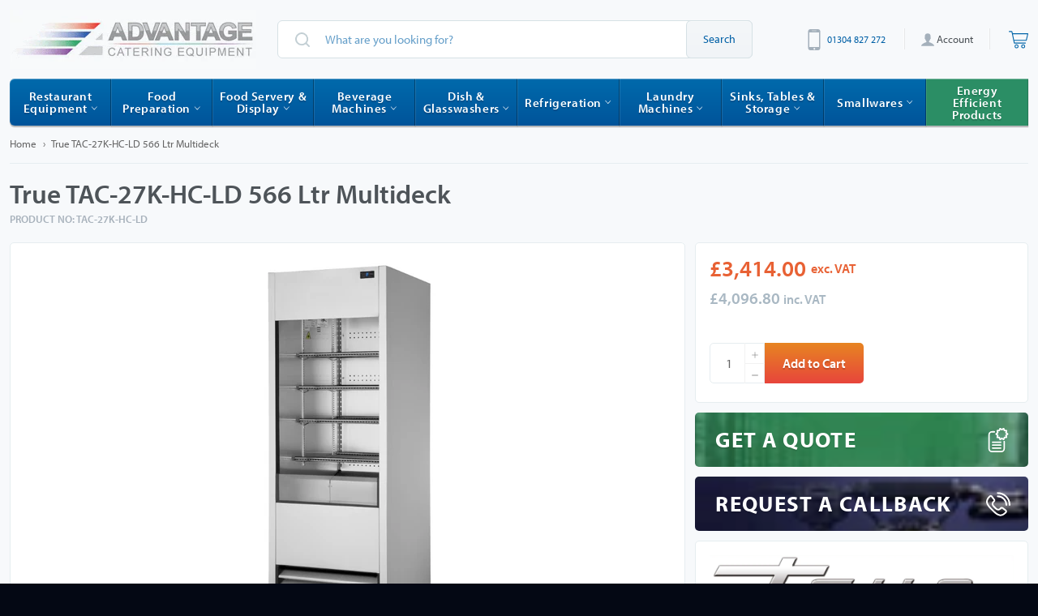

--- FILE ---
content_type: text/html; charset=utf-8
request_url: https://www.advantage-catering-equipment.co.uk/products/true-tac-27k-hc-ld-566-ltr-multideck
body_size: 49868
content:
<!doctype html>
<!--[if IE 9]> <html class="ie9 no-js" lang="en"> <![endif]-->
<!--[if (gt IE 9)|!(IE)]><!--> <html class="no-js" lang="en"> <!--<![endif]-->
<head>
<!-- Start of Booster Apps Seo-0.1-->
<title>True TAC-27K-HC-LD 566 Ltr Multideck | Advantage Catering Equipment</title><meta name="description" content="True’s air curtain merchandisers are designed with enduring quality that protects your long term investment. Designed using the highest quality materials and components to provide the user with colder product temperatures and lower utility costs i..." /><script type="application/ld+json">
  {
    "@context": "https://schema.org",
    "@type": "Organization",
    "name": "Advantage Catering Equipment",
    "url": "https://www.advantage-catering-equipment.co.uk",
    "description": "Professional suppliers and installers of commercial kitchen equipment, specialising in cooking, food preparation, refrigeration, beverage systems, ware washing solutions, and efficient storage for commercial environments.","image": "https://www.advantage-catering-equipment.co.uk/cdn/shop/t/13/assets/logo.png?v=10215",
      "logo": "https://www.advantage-catering-equipment.co.uk/cdn/shop/t/13/assets/logo.png?v=10215","sameAs": ["https://facebook.com/www.aceq.co.uk", "https://twitter.com/advantagece", "https://instagram.com/advantagecateringequipment", "https://youtube.com/channel/https://www.youtube.com/user/AdvantageCateringTV"],
    "telephone": "01304 827 272",
    "address": {
      "@type": "PostalAddress",
      "streetAddress": "Unit 12, Shorncliffe Industrial Estate, North Close",
      "addressLocality": "Folkestone",
      "addressRegion": "England",
      "postalCode": "CT20 3UH",
      "addressCountry": "United Kingdom"
    }
  }
</script>

<script type="application/ld+json">
  {
    "@context": "https://schema.org",
    "@type": "WebSite",
    "name": "Advantage Catering Equipment",
    "url": "https://www.advantage-catering-equipment.co.uk",
    "potentialAction": {
      "@type": "SearchAction",
      "query-input": "required name=query",
      "target": "https://www.advantage-catering-equipment.co.uk/search?q={query}"
    }
  }
</script><script type="application/ld+json">
  {
    "@context": "https://schema.org",
    "@type": "Product",
    "name": "True TAC-27K-HC-LD 566 Ltr Multideck",
    "brand": {"@type": "Brand","name": "True Refrigeration"},
    "sku": "TAC-27K-HC-LD",
    "mpn": "",
    "description": "True’s air curtain merchandisers are designed with enduring quality that protects your long term investment. Designed using the highest quality materials and components to provide the user with colder product temperatures and lower utility costs in an attractive merchandiser that brilliantly displays food and beverages.\n\n",
    "url": "https://www.advantage-catering-equipment.co.uk/products/true-tac-27k-hc-ld-566-ltr-multideck","image": "https://www.advantage-catering-equipment.co.uk/cdn/shop/products/TAC_322x.png?v=1655997188","itemCondition": "https://schema.org/NewCondition",
    "offers": [{
          "@type": "Offer",
          "price": "4096.80",
          "priceCurrency": "GBP",
          "itemCondition": "https://schema.org/NewCondition",
          "url": "https://www.advantage-catering-equipment.co.uk/products/true-tac-27k-hc-ld-566-ltr-multideck?variant=40199249100860",
          "sku": "TAC-27K-HC-LD",
          "mpn": "",
          "availability" : "https://schema.org/InStock",
          "priceValidUntil": "2026-02-20","gtin14": ""}]}
</script>
<!-- end of Booster Apps SEO -->
  <!-- Google Tag Manager -->
<script>(function(w,d,s,l,i){w[l]=w[l]||[];w[l].push({'gtm.start':
new Date().getTime(),event:'gtm.js'});var f=d.getElementsByTagName(s)[0],
j=d.createElement(s),dl=l!='dataLayer'?'&l='+l:'';j.async=true;j.src=
'https://www.googletagmanager.com/gtm.js?id='+i+dl;f.parentNode.insertBefore(j,f);
})(window,document,'script','dataLayer','GTM-TDJGGM');</script>
<!-- End Google Tag Manager -->
  
  <meta charset="utf-8">
  <meta http-equiv="X-UA-Compatible" content="IE=edge,chrome=1">
  <meta name="viewport" content="width=device-width,initial-scale=1">
  <meta name="google-site-verification" content="pdoF1QwwtQi5TeeniiBvapTssXIjg1Ccsmc1ptUOZNU" />
<meta name="google-site-verification" content="3Y-FDcCF3KXnugFvSHyR3vydMALt_DhGNpYAFFjlPYQ" />
  
  <link rel="canonical" href="https://www.advantage-catering-equipment.co.uk/products/true-tac-27k-hc-ld-566-ltr-multideck" />

  <!-- /snippets/favicons.liquid -->
<!-- FAVICONS -->
<link rel="apple-touch-icon" sizes="180x180" href="//www.advantage-catering-equipment.co.uk/cdn/shop/t/13/assets/apple-touch-icon.png?v=68901062841320030271663123904">
<link rel="icon" type="image/png" href="//www.advantage-catering-equipment.co.uk/cdn/shop/t/13/assets/favicon-32x32.png?v=93440668350076316161663123913" sizes="32x32">
<link rel="icon" type="image/png" href="//www.advantage-catering-equipment.co.uk/cdn/shop/t/13/assets/favicon-16x16.png?v=95728629039995144211663123912" sizes="16x16">
<link rel="manifest" href="//www.advantage-catering-equipment.co.uk/cdn/shop/t/13/assets/manifest.json?v=53960377537904881061663123923">
<link rel="mask-icon" href="//www.advantage-catering-equipment.co.uk/cdn/shop/t/13/assets/safari-pinned-tab.svg?v=176386245803806039491663123935" color="#ffffff">
<link rel="shortcut icon" href="//www.advantage-catering-equipment.co.uk/cdn/shop/t/13/assets/favicon.ico?v=9710877296215957971663123914">
<meta name="apple-mobile-web-app-title" content="Advantage Catering Equipment">
<meta name="application-name" content="Advantage Catering Equipment">
<meta name="msapplication-config" content="//www.advantage-catering-equipment.co.uk/cdn/shop/t/13/assets/browserconfig.xml?v=53267530600750832451695975007">
<meta name="theme-color" content="#ffffff">

  <link rel="canonical" href="https://www.advantage-catering-equipment.co.uk/products/true-tac-27k-hc-ld-566-ltr-multideck">
  

  <!-- /snippets/social-meta-tags.liquid --><meta property="og:site_name" content="Advantage Catering Equipment">
<meta property="og:url" content="https://www.advantage-catering-equipment.co.uk/products/true-tac-27k-hc-ld-566-ltr-multideck">
<meta property="og:title" content="True TAC-27K-HC-LD 566 Ltr Multideck">
<meta property="og:type" content="product">
<meta property="og:description" content="True TAC-27K-HC-LD 566 Ltr Multideck - True’s air curtain merchandisers are designed with enduring quality that protects your long term investment."><meta property="og:price:amount" content="3,414.00">
  <meta property="og:price:currency" content="GBP"><meta property="og:image" content="http://www.advantage-catering-equipment.co.uk/cdn/shop/products/TAC_1024x1024.png?v=1655997188">
<meta property="og:image:secure_url" content="https://www.advantage-catering-equipment.co.uk/cdn/shop/products/TAC_1024x1024.png?v=1655997188">


<meta name="twitter:card" content="summary_large_image">
<meta name="twitter:title" content="True TAC-27K-HC-LD 566 Ltr Multideck">
<meta name="twitter:description" content="True TAC-27K-HC-LD 566 Ltr Multideck - True’s air curtain merchandisers are designed with enduring quality that protects your long term investment.">


  <script>
    document.documentElement.className = document.documentElement.className.replace('no-js', 'js');
  </script>

 <link rel="stylesheet" href="//code.ionicframework.com/ionicons/2.0.1/css/ionicons.min.css">

  <link href="//www.advantage-catering-equipment.co.uk/cdn/shop/t/13/assets/theme.scss.css?v=169509520894430987071764670357" rel="stylesheet" type="text/css" media="all" />
  
  
  
  <link href="//fonts.googleapis.com/css?family=Karla:400,700" rel="stylesheet" type="text/css" media="all" />


  
    
    
    <link href="//fonts.googleapis.com/css?family=Unica+One:400,700" rel="stylesheet" type="text/css" media="all" />
  



  <script>
    window.theme = window.theme || {};

    theme.strings = {
      stockAvailable: "1 available",
      addToCart: "Add to Cart",
      soldOut: "Sold Out",
      unavailable: "Unavailable",
      noStockAvailable: "The item could not be added to your cart because there are not enough in stock.",
      willNotShipUntil: "Stock due by [date] (approx)",
      willBeInStockAfter: "Will be in stock after [date]",
      totalCartDiscount: "You're saving [savings]"
    };
  </script>

  

  <!--[if (gt IE 9)|!(IE)]><!--><script src="//www.advantage-catering-equipment.co.uk/cdn/shop/t/13/assets/vendor.js?v=170685452830563431661663123941" defer="defer"></script><!--<![endif]-->
  <!--[if lt IE 9]><script src="//www.advantage-catering-equipment.co.uk/cdn/shop/t/13/assets/vendor.js?v=170685452830563431661663123941"></script><![endif]-->

  
    <script>
      window.theme = window.theme || {};
      theme.moneyFormat = "£{{amount}}";
    </script>
  

  <!--[if (gt IE 9)|!(IE)]><!--><script src="//www.advantage-catering-equipment.co.uk/cdn/shop/t/13/assets/theme.js?v=53754198387825381521663123937" defer="defer"></script><!--<![endif]-->
  <!--[if lte IE 9]><script src="//www.advantage-catering-equipment.co.uk/cdn/shop/t/13/assets/theme.js?v=53754198387825381521663123937"></script><![endif]-->

  <script>window.performance && window.performance.mark && window.performance.mark('shopify.content_for_header.start');</script><meta id="shopify-digital-wallet" name="shopify-digital-wallet" content="/17539017/digital_wallets/dialog">
<meta name="shopify-checkout-api-token" content="13dc832dd8d98262e9d753de8f780073">
<meta id="in-context-paypal-metadata" data-shop-id="17539017" data-venmo-supported="false" data-environment="production" data-locale="en_US" data-paypal-v4="true" data-currency="GBP">
<link rel="alternate" type="application/json+oembed" href="https://www.advantage-catering-equipment.co.uk/products/true-tac-27k-hc-ld-566-ltr-multideck.oembed">
<script async="async" src="/checkouts/internal/preloads.js?locale=en-GB"></script>
<link rel="preconnect" href="https://shop.app" crossorigin="anonymous">
<script async="async" src="https://shop.app/checkouts/internal/preloads.js?locale=en-GB&shop_id=17539017" crossorigin="anonymous"></script>
<script id="apple-pay-shop-capabilities" type="application/json">{"shopId":17539017,"countryCode":"GB","currencyCode":"GBP","merchantCapabilities":["supports3DS"],"merchantId":"gid:\/\/shopify\/Shop\/17539017","merchantName":"Advantage Catering Equipment","requiredBillingContactFields":["postalAddress","email","phone"],"requiredShippingContactFields":["postalAddress","email","phone"],"shippingType":"shipping","supportedNetworks":["visa","maestro","masterCard","amex","discover","elo"],"total":{"type":"pending","label":"Advantage Catering Equipment","amount":"1.00"},"shopifyPaymentsEnabled":true,"supportsSubscriptions":true}</script>
<script id="shopify-features" type="application/json">{"accessToken":"13dc832dd8d98262e9d753de8f780073","betas":["rich-media-storefront-analytics"],"domain":"www.advantage-catering-equipment.co.uk","predictiveSearch":true,"shopId":17539017,"locale":"en"}</script>
<script>var Shopify = Shopify || {};
Shopify.shop = "advantagecatering.myshopify.com";
Shopify.locale = "en";
Shopify.currency = {"active":"GBP","rate":"1.0"};
Shopify.country = "GB";
Shopify.theme = {"name":"NewAdvantageCatering-Quote-PowerToolsUpdate","id":124820717628,"schema_name":"Venture","schema_version":"2.0.3","theme_store_id":null,"role":"main"};
Shopify.theme.handle = "null";
Shopify.theme.style = {"id":null,"handle":null};
Shopify.cdnHost = "www.advantage-catering-equipment.co.uk/cdn";
Shopify.routes = Shopify.routes || {};
Shopify.routes.root = "/";</script>
<script type="module">!function(o){(o.Shopify=o.Shopify||{}).modules=!0}(window);</script>
<script>!function(o){function n(){var o=[];function n(){o.push(Array.prototype.slice.apply(arguments))}return n.q=o,n}var t=o.Shopify=o.Shopify||{};t.loadFeatures=n(),t.autoloadFeatures=n()}(window);</script>
<script>
  window.ShopifyPay = window.ShopifyPay || {};
  window.ShopifyPay.apiHost = "shop.app\/pay";
  window.ShopifyPay.redirectState = null;
</script>
<script id="shop-js-analytics" type="application/json">{"pageType":"product"}</script>
<script defer="defer" async type="module" src="//www.advantage-catering-equipment.co.uk/cdn/shopifycloud/shop-js/modules/v2/client.init-shop-cart-sync_BT-GjEfc.en.esm.js"></script>
<script defer="defer" async type="module" src="//www.advantage-catering-equipment.co.uk/cdn/shopifycloud/shop-js/modules/v2/chunk.common_D58fp_Oc.esm.js"></script>
<script defer="defer" async type="module" src="//www.advantage-catering-equipment.co.uk/cdn/shopifycloud/shop-js/modules/v2/chunk.modal_xMitdFEc.esm.js"></script>
<script type="module">
  await import("//www.advantage-catering-equipment.co.uk/cdn/shopifycloud/shop-js/modules/v2/client.init-shop-cart-sync_BT-GjEfc.en.esm.js");
await import("//www.advantage-catering-equipment.co.uk/cdn/shopifycloud/shop-js/modules/v2/chunk.common_D58fp_Oc.esm.js");
await import("//www.advantage-catering-equipment.co.uk/cdn/shopifycloud/shop-js/modules/v2/chunk.modal_xMitdFEc.esm.js");

  window.Shopify.SignInWithShop?.initShopCartSync?.({"fedCMEnabled":true,"windoidEnabled":true});

</script>
<script>
  window.Shopify = window.Shopify || {};
  if (!window.Shopify.featureAssets) window.Shopify.featureAssets = {};
  window.Shopify.featureAssets['shop-js'] = {"shop-cart-sync":["modules/v2/client.shop-cart-sync_DZOKe7Ll.en.esm.js","modules/v2/chunk.common_D58fp_Oc.esm.js","modules/v2/chunk.modal_xMitdFEc.esm.js"],"init-fed-cm":["modules/v2/client.init-fed-cm_B6oLuCjv.en.esm.js","modules/v2/chunk.common_D58fp_Oc.esm.js","modules/v2/chunk.modal_xMitdFEc.esm.js"],"shop-cash-offers":["modules/v2/client.shop-cash-offers_D2sdYoxE.en.esm.js","modules/v2/chunk.common_D58fp_Oc.esm.js","modules/v2/chunk.modal_xMitdFEc.esm.js"],"shop-login-button":["modules/v2/client.shop-login-button_QeVjl5Y3.en.esm.js","modules/v2/chunk.common_D58fp_Oc.esm.js","modules/v2/chunk.modal_xMitdFEc.esm.js"],"pay-button":["modules/v2/client.pay-button_DXTOsIq6.en.esm.js","modules/v2/chunk.common_D58fp_Oc.esm.js","modules/v2/chunk.modal_xMitdFEc.esm.js"],"shop-button":["modules/v2/client.shop-button_DQZHx9pm.en.esm.js","modules/v2/chunk.common_D58fp_Oc.esm.js","modules/v2/chunk.modal_xMitdFEc.esm.js"],"avatar":["modules/v2/client.avatar_BTnouDA3.en.esm.js"],"init-windoid":["modules/v2/client.init-windoid_CR1B-cfM.en.esm.js","modules/v2/chunk.common_D58fp_Oc.esm.js","modules/v2/chunk.modal_xMitdFEc.esm.js"],"init-shop-for-new-customer-accounts":["modules/v2/client.init-shop-for-new-customer-accounts_C_vY_xzh.en.esm.js","modules/v2/client.shop-login-button_QeVjl5Y3.en.esm.js","modules/v2/chunk.common_D58fp_Oc.esm.js","modules/v2/chunk.modal_xMitdFEc.esm.js"],"init-shop-email-lookup-coordinator":["modules/v2/client.init-shop-email-lookup-coordinator_BI7n9ZSv.en.esm.js","modules/v2/chunk.common_D58fp_Oc.esm.js","modules/v2/chunk.modal_xMitdFEc.esm.js"],"init-shop-cart-sync":["modules/v2/client.init-shop-cart-sync_BT-GjEfc.en.esm.js","modules/v2/chunk.common_D58fp_Oc.esm.js","modules/v2/chunk.modal_xMitdFEc.esm.js"],"shop-toast-manager":["modules/v2/client.shop-toast-manager_DiYdP3xc.en.esm.js","modules/v2/chunk.common_D58fp_Oc.esm.js","modules/v2/chunk.modal_xMitdFEc.esm.js"],"init-customer-accounts":["modules/v2/client.init-customer-accounts_D9ZNqS-Q.en.esm.js","modules/v2/client.shop-login-button_QeVjl5Y3.en.esm.js","modules/v2/chunk.common_D58fp_Oc.esm.js","modules/v2/chunk.modal_xMitdFEc.esm.js"],"init-customer-accounts-sign-up":["modules/v2/client.init-customer-accounts-sign-up_iGw4briv.en.esm.js","modules/v2/client.shop-login-button_QeVjl5Y3.en.esm.js","modules/v2/chunk.common_D58fp_Oc.esm.js","modules/v2/chunk.modal_xMitdFEc.esm.js"],"shop-follow-button":["modules/v2/client.shop-follow-button_CqMgW2wH.en.esm.js","modules/v2/chunk.common_D58fp_Oc.esm.js","modules/v2/chunk.modal_xMitdFEc.esm.js"],"checkout-modal":["modules/v2/client.checkout-modal_xHeaAweL.en.esm.js","modules/v2/chunk.common_D58fp_Oc.esm.js","modules/v2/chunk.modal_xMitdFEc.esm.js"],"shop-login":["modules/v2/client.shop-login_D91U-Q7h.en.esm.js","modules/v2/chunk.common_D58fp_Oc.esm.js","modules/v2/chunk.modal_xMitdFEc.esm.js"],"lead-capture":["modules/v2/client.lead-capture_BJmE1dJe.en.esm.js","modules/v2/chunk.common_D58fp_Oc.esm.js","modules/v2/chunk.modal_xMitdFEc.esm.js"],"payment-terms":["modules/v2/client.payment-terms_Ci9AEqFq.en.esm.js","modules/v2/chunk.common_D58fp_Oc.esm.js","modules/v2/chunk.modal_xMitdFEc.esm.js"]};
</script>
<script>(function() {
  var isLoaded = false;
  function asyncLoad() {
    if (isLoaded) return;
    isLoaded = true;
    var urls = ["https:\/\/embed.tawk.to\/widget-script\/5b27cd8c7f2fd9413d4e6e74\/default.js?shop=advantagecatering.myshopify.com"];
    for (var i = 0; i < urls.length; i++) {
      var s = document.createElement('script');
      s.type = 'text/javascript';
      s.async = true;
      s.src = urls[i];
      var x = document.getElementsByTagName('script')[0];
      x.parentNode.insertBefore(s, x);
    }
  };
  if(window.attachEvent) {
    window.attachEvent('onload', asyncLoad);
  } else {
    window.addEventListener('load', asyncLoad, false);
  }
})();</script>
<script id="__st">var __st={"a":17539017,"offset":0,"reqid":"902cb286-79d5-4a04-9210-e52fcba8d9da-1769034700","pageurl":"www.advantage-catering-equipment.co.uk\/products\/true-tac-27k-hc-ld-566-ltr-multideck","u":"0bb8f9023108","p":"product","rtyp":"product","rid":6941399842876};</script>
<script>window.ShopifyPaypalV4VisibilityTracking = true;</script>
<script id="captcha-bootstrap">!function(){'use strict';const t='contact',e='account',n='new_comment',o=[[t,t],['blogs',n],['comments',n],[t,'customer']],c=[[e,'customer_login'],[e,'guest_login'],[e,'recover_customer_password'],[e,'create_customer']],r=t=>t.map((([t,e])=>`form[action*='/${t}']:not([data-nocaptcha='true']) input[name='form_type'][value='${e}']`)).join(','),a=t=>()=>t?[...document.querySelectorAll(t)].map((t=>t.form)):[];function s(){const t=[...o],e=r(t);return a(e)}const i='password',u='form_key',d=['recaptcha-v3-token','g-recaptcha-response','h-captcha-response',i],f=()=>{try{return window.sessionStorage}catch{return}},m='__shopify_v',_=t=>t.elements[u];function p(t,e,n=!1){try{const o=window.sessionStorage,c=JSON.parse(o.getItem(e)),{data:r}=function(t){const{data:e,action:n}=t;return t[m]||n?{data:e,action:n}:{data:t,action:n}}(c);for(const[e,n]of Object.entries(r))t.elements[e]&&(t.elements[e].value=n);n&&o.removeItem(e)}catch(o){console.error('form repopulation failed',{error:o})}}const l='form_type',E='cptcha';function T(t){t.dataset[E]=!0}const w=window,h=w.document,L='Shopify',v='ce_forms',y='captcha';let A=!1;((t,e)=>{const n=(g='f06e6c50-85a8-45c8-87d0-21a2b65856fe',I='https://cdn.shopify.com/shopifycloud/storefront-forms-hcaptcha/ce_storefront_forms_captcha_hcaptcha.v1.5.2.iife.js',D={infoText:'Protected by hCaptcha',privacyText:'Privacy',termsText:'Terms'},(t,e,n)=>{const o=w[L][v],c=o.bindForm;if(c)return c(t,g,e,D).then(n);var r;o.q.push([[t,g,e,D],n]),r=I,A||(h.body.append(Object.assign(h.createElement('script'),{id:'captcha-provider',async:!0,src:r})),A=!0)});var g,I,D;w[L]=w[L]||{},w[L][v]=w[L][v]||{},w[L][v].q=[],w[L][y]=w[L][y]||{},w[L][y].protect=function(t,e){n(t,void 0,e),T(t)},Object.freeze(w[L][y]),function(t,e,n,w,h,L){const[v,y,A,g]=function(t,e,n){const i=e?o:[],u=t?c:[],d=[...i,...u],f=r(d),m=r(i),_=r(d.filter((([t,e])=>n.includes(e))));return[a(f),a(m),a(_),s()]}(w,h,L),I=t=>{const e=t.target;return e instanceof HTMLFormElement?e:e&&e.form},D=t=>v().includes(t);t.addEventListener('submit',(t=>{const e=I(t);if(!e)return;const n=D(e)&&!e.dataset.hcaptchaBound&&!e.dataset.recaptchaBound,o=_(e),c=g().includes(e)&&(!o||!o.value);(n||c)&&t.preventDefault(),c&&!n&&(function(t){try{if(!f())return;!function(t){const e=f();if(!e)return;const n=_(t);if(!n)return;const o=n.value;o&&e.removeItem(o)}(t);const e=Array.from(Array(32),(()=>Math.random().toString(36)[2])).join('');!function(t,e){_(t)||t.append(Object.assign(document.createElement('input'),{type:'hidden',name:u})),t.elements[u].value=e}(t,e),function(t,e){const n=f();if(!n)return;const o=[...t.querySelectorAll(`input[type='${i}']`)].map((({name:t})=>t)),c=[...d,...o],r={};for(const[a,s]of new FormData(t).entries())c.includes(a)||(r[a]=s);n.setItem(e,JSON.stringify({[m]:1,action:t.action,data:r}))}(t,e)}catch(e){console.error('failed to persist form',e)}}(e),e.submit())}));const S=(t,e)=>{t&&!t.dataset[E]&&(n(t,e.some((e=>e===t))),T(t))};for(const o of['focusin','change'])t.addEventListener(o,(t=>{const e=I(t);D(e)&&S(e,y())}));const B=e.get('form_key'),M=e.get(l),P=B&&M;t.addEventListener('DOMContentLoaded',(()=>{const t=y();if(P)for(const e of t)e.elements[l].value===M&&p(e,B);[...new Set([...A(),...v().filter((t=>'true'===t.dataset.shopifyCaptcha))])].forEach((e=>S(e,t)))}))}(h,new URLSearchParams(w.location.search),n,t,e,['guest_login'])})(!0,!0)}();</script>
<script integrity="sha256-4kQ18oKyAcykRKYeNunJcIwy7WH5gtpwJnB7kiuLZ1E=" data-source-attribution="shopify.loadfeatures" defer="defer" src="//www.advantage-catering-equipment.co.uk/cdn/shopifycloud/storefront/assets/storefront/load_feature-a0a9edcb.js" crossorigin="anonymous"></script>
<script crossorigin="anonymous" defer="defer" src="//www.advantage-catering-equipment.co.uk/cdn/shopifycloud/storefront/assets/shopify_pay/storefront-65b4c6d7.js?v=20250812"></script>
<script data-source-attribution="shopify.dynamic_checkout.dynamic.init">var Shopify=Shopify||{};Shopify.PaymentButton=Shopify.PaymentButton||{isStorefrontPortableWallets:!0,init:function(){window.Shopify.PaymentButton.init=function(){};var t=document.createElement("script");t.src="https://www.advantage-catering-equipment.co.uk/cdn/shopifycloud/portable-wallets/latest/portable-wallets.en.js",t.type="module",document.head.appendChild(t)}};
</script>
<script data-source-attribution="shopify.dynamic_checkout.buyer_consent">
  function portableWalletsHideBuyerConsent(e){var t=document.getElementById("shopify-buyer-consent"),n=document.getElementById("shopify-subscription-policy-button");t&&n&&(t.classList.add("hidden"),t.setAttribute("aria-hidden","true"),n.removeEventListener("click",e))}function portableWalletsShowBuyerConsent(e){var t=document.getElementById("shopify-buyer-consent"),n=document.getElementById("shopify-subscription-policy-button");t&&n&&(t.classList.remove("hidden"),t.removeAttribute("aria-hidden"),n.addEventListener("click",e))}window.Shopify?.PaymentButton&&(window.Shopify.PaymentButton.hideBuyerConsent=portableWalletsHideBuyerConsent,window.Shopify.PaymentButton.showBuyerConsent=portableWalletsShowBuyerConsent);
</script>
<script data-source-attribution="shopify.dynamic_checkout.cart.bootstrap">document.addEventListener("DOMContentLoaded",(function(){function t(){return document.querySelector("shopify-accelerated-checkout-cart, shopify-accelerated-checkout")}if(t())Shopify.PaymentButton.init();else{new MutationObserver((function(e,n){t()&&(Shopify.PaymentButton.init(),n.disconnect())})).observe(document.body,{childList:!0,subtree:!0})}}));
</script>
<script id='scb4127' type='text/javascript' async='' src='https://www.advantage-catering-equipment.co.uk/cdn/shopifycloud/privacy-banner/storefront-banner.js'></script><link id="shopify-accelerated-checkout-styles" rel="stylesheet" media="screen" href="https://www.advantage-catering-equipment.co.uk/cdn/shopifycloud/portable-wallets/latest/accelerated-checkout-backwards-compat.css" crossorigin="anonymous">
<style id="shopify-accelerated-checkout-cart">
        #shopify-buyer-consent {
  margin-top: 1em;
  display: inline-block;
  width: 100%;
}

#shopify-buyer-consent.hidden {
  display: none;
}

#shopify-subscription-policy-button {
  background: none;
  border: none;
  padding: 0;
  text-decoration: underline;
  font-size: inherit;
  cursor: pointer;
}

#shopify-subscription-policy-button::before {
  box-shadow: none;
}

      </style>
<script id="sections-script" data-sections="product-template" defer="defer" src="//www.advantage-catering-equipment.co.uk/cdn/shop/t/13/compiled_assets/scripts.js?v=10215"></script>
<script>window.performance && window.performance.mark && window.performance.mark('shopify.content_for_header.end');</script>

  <script src="https://use.typekit.net/xda8cxe.js"></script>
  <script>try{Typekit.load({ async: true });}catch(e){}</script>
  <!-- Algolia head -->
    <script src="//www.advantage-catering-equipment.co.uk/cdn/shop/t/13/assets/algolia_config.js?v=115038888588485505111702372590" type="text/javascript"></script>






<script type="text/template" id="template_algolia_money_format">£{{amount}}
</script>
<script type="text/template" id="template_algolia_current_collection_id">{
    "currentCollectionID": 
}
</script>
<script type="text/template" id="template_algolia_autocomplete"><div class="
  aa-columns-container

  [[# with.articles ]] aa-with-articles [[/ with.articles ]]
  [[^ with.articles ]] aa-without-articles [[/ with.articles ]]

  [[# with.collections ]] aa-with-collections [[/ with.collections ]]
  [[^ with.collections ]] aa-without-collections [[/ with.collections ]]

  [[# with.footer ]] aa-with-footer [[/ with.footer ]]
  [[^ with.footer ]] aa-without-footer [[/ with.footer ]]

  [[# with.poweredBy ]] aa-with-powered-by [[/ with.poweredBy ]]
  [[^ with.poweredBy ]] aa-without-powered-by [[/ with.poweredBy ]]

  [[# with.products ]] aa-with-products [[/ with.products ]]
  [[^ with.products ]] aa-without-products [[/ with.products ]]

  [[# with.pages ]] aa-with-pages [[/ with.pages ]]
  [[^ with.pages ]] aa-without-pages [[/ with.pages ]]
">
  <div class="aa-dataset-products aa-right-column"></div>

  <div class="aa-left-column">
    <div class="aa-collections">
      <div class="aa-collections-header">
        Collections
      </div>
      <div class="aa-dataset-collections"></div>
    </div>

    <div class="aa-articles">
      <div class="aa-articles-header">
        Blog posts
      </div>
      <div class="aa-dataset-articles"></div>
    </div>

    <div class="aa-pages">
      <div class="aa-pages-header">
        Pages
      </div>
      <div class="aa-dataset-pages"></div>
    </div>

    <div class="aa-powered-by">
      <a
        class="aa-powered-by-logo"
        href="https://www.algolia.com/?utm_source=shopify&utm_medium=link&utm_campaign=autocomplete-[[ storeName ]]"
      ></a>
    </div>
  </div>
</div>
</script>
<script type="text/template" id="template_algolia_autocomplete.css">.algolia-autocomplete {
  box-sizing: border-box;

  background: white;
  border: 1px solid #CCC;
  border-top: 2px solid [[ colors.main ]];

  z-index: 10000 !important;

  color: black;

  text-align: left;
}

.aa-dropdown-menu .aa-highlight {
  color: black;
  font-weight: bold;
}

.aa-dropdown-menu .aa-cursor {
  cursor: pointer;
  background: #f8f8f8;
}

/* Resets */
.aa-dropdown-menu div,
.aa-dropdown-menu p,
.aa-dropdown-menu span,
.aa-dropdown-menu a {
  box-sizing: border-box;

  margin: 0;
  padding: 0;

  line-height: 1;
  font-size: initial;
}

/* Links */
.aa-dropdown-menu a,
.aa-dropdown-menu a:hover,
.aa-dropdown-menu a:focus,
.aa-dropdown-menu a:active {
  font-weight: initial;
  font-style: initial;
  text-decoration: initial;

  color: [[ colors.main ]];
}

.aa-dropdown-menu a:hover,
.aa-dropdown-menu a:focus,
.aa-dropdown-menu a:active {
  text-decoration: underline;
}

/* Column layout */
.aa-dropdown-menu .aa-left-column,
.aa-dropdown-menu .aa-right-column {
  position: relative;

  padding: 24px 24px 0 24px;
}

.aa-dropdown-menu-size-xs .aa-left-column,
.aa-dropdown-menu-size-xs .aa-right-column,
.aa-dropdown-menu-size-sm .aa-left-column,
.aa-dropdown-menu-size-sm .aa-right-column {
  padding: 24px 12px 0 12px;
}

.aa-dropdown-menu .aa-with-powered-by .aa-left-column {
  padding-bottom: 48px;
}

.aa-dropdown-menu-size-xs .aa-left-column,
.aa-dropdown-menu-size-sm .aa-left-column {
  padding-top: 0;
  padding-bottom: 32px;
}

.aa-dropdown-menu-size-xs .aa-without-powered-by .aa-left-column,
.aa-dropdown-menu-size-sm .aa-without-powered-by .aa-left-column {
  padding-bottom: 0;
}

.aa-dropdown-menu-size-lg .aa-columns-container {
  direction: rtl;

  width: 100%;

  display: table;
  table-layout: fixed;
}

.aa-dropdown-menu-size-lg .aa-left-column,
.aa-dropdown-menu-size-lg .aa-right-column {
  display: table-cell;
  direction: ltr;
  vertical-align: top;
}

.aa-dropdown-menu-size-lg .aa-left-column {
  width: 30%;
}

.aa-dropdown-menu-size-lg .aa-without-articles.aa-without-collections .aa-left-column {
  display: none;
}

.aa-dropdown-menu-size-lg .aa-without-products .aa-left-column {
  width: 100%;
}

.aa-dropdown-menu-size-lg .aa-right-column {
  width: 70%;
  border-left: 1px solid #ebebeb;

  padding-bottom: 64px;
}

.aa-dropdown-menu-size-lg .aa-without-footer .aa-right-column {
  padding-bottom: 0;
}

.aa-dropdown-menu-size-lg .aa-without-articles.aa-without-collections .aa-right-column {
  width: 100%;
  border-left: none;
}

.aa-dropdown-menu-size-lg .aa-without-products .aa-right-column {
  display: none;
}

/* Products group */
.aa-dropdown-menu .aa-dataset-products .aa-suggestions:after {
  content: '';
  display: block;
  clear: both;
}

.aa-dropdown-menu .aa-without-products .aa-dataset-products {
  display: none;
}

.aa-dropdown-menu .aa-products-empty {
  margin-bottom: 16px;
}

.aa-dropdown-menu .aa-products-empty .aa-no-result {
  color: [[ colors.secondary ]];
}

.aa-dropdown-menu .aa-products-empty .aa-see-all {
  margin-top: 8px;
}

/* Product */
.aa-dropdown-menu .aa-dataset-products .aa-suggestion {
  float: left;

  width: 50%;

  margin-bottom: 16px;
  margin-top: -4px; /* -$v_padding */
}

.aa-dropdown-menu-size-xs .aa-dataset-products .aa-suggestion,
.aa-dropdown-menu-size-sm .aa-dataset-products .aa-suggestion {
  width: 100%;
}

.aa-dropdown-menu .aa-product {
  position: relative;
  min-height: 56px; /* $img_size + 2 * $v_padding */

  padding: 4px 16px; /* $v_padding, $h_padding */
}

.aa-dropdown-menu .aa-product-picture {
  position: absolute;

  width: 48px; /* $img_size */
  height: 48px; /* $img_size */

  top: 4px; /* $v_padding */
  left: 16px; /* $h_padding */

  background-position: center center;
  background-size: contain;
  background-repeat: no-repeat;
}

.aa-dropdown-menu .aa-product-text {
  margin-left: 64px; /* $img_size + $h_padding */
}

.aa-dropdown-menu-size-xs .aa-product {
  padding: 4px;
}

.aa-dropdown-menu-size-xs .aa-product-picture {
  display: none;
}

.aa-dropdown-menu-size-xs .aa-product-text {
  margin: 0;
}

.aa-dropdown-menu .aa-product-info {
  font-size: 0.85em;
  color: [[ colors.secondary ]];
}

.aa-dropdown-menu .aa-product-info .aa-highlight {
  font-size: 1em;
}

.aa-dropdown-menu .aa-product-price {
  color: [[ colors.main ]];
}

.aa-dropdown-menu .aa-product-title,
.aa-dropdown-menu .aa-product-info {
  width: 100%;

  margin-top: -0.4em;

  white-space: nowrap;
  overflow: hidden;
  text-overflow: ellipsis;

  line-height: 1.5;
}

/* Collections, Articles & Pages */
.aa-dropdown-menu .aa-without-collections .aa-collections {
  display: none;
}

.aa-dropdown-menu .aa-without-articles .aa-articles {
  display: none;
}

.aa-dropdown-menu .aa-without-pages .aa-pages {
  display: none;
}

.aa-dropdown-menu .aa-collections,
.aa-dropdown-menu .aa-articles,
.aa-dropdown-menu .aa-pages {
  margin-bottom: 24px;
}

.aa-dropdown-menu .aa-collections-empty .aa-no-result,
.aa-dropdown-menu .aa-articles-empty .aa-no-result,
.aa-dropdown-menu .aa-pages-empty .aa-no-result {
  opacity: 0.7;
}

.aa-dropdown-menu .aa-collections-header,
.aa-dropdown-menu .aa-articles-header,
.aa-dropdown-menu .aa-pages-header {
  margin-bottom: 8px;

  text-transform: uppercase;
  font-weight: bold;
  font-size: 0.8em;

  color: [[ colors.secondary ]];
}

.aa-dropdown-menu .aa-collection,
.aa-dropdown-menu .aa-article,
.aa-dropdown-menu .aa-page {
  padding: 4px;
}

/* Footer */

.aa-dropdown-menu .aa-footer {
  display: block;

  width: 100%;

  position: absolute;
  left: 0;
  bottom: 0;

  padding: 16px 48px;

  background-color: #f8f8f8;
}

.aa-dropdown-menu-size-xs .aa-footer,
.aa-dropdown-menu-size-sm .aa-footer,
.aa-dropdown-menu-size-md .aa-footer {
  display: none;
}

/* Powered By */

.aa-dropdown-menu .aa-without-powered-by .aa-powered-by {
  display: none;
}

.aa-dropdown-menu .aa-powered-by {
  width: 100%;

  position: absolute;
  left: 0;
  bottom: 16px;

  text-align: center;
  font-size: 0.8em;
  color: [[ colors.secondary ]];
}

.aa-dropdown-menu .aa-powered-by-logo {
  display: inline-block;

  width: 142px;
  height: 24px;

  margin-bottom: -6px;

  background-position: center center;
  background-size: contain;
  background-repeat: no-repeat;
  background-image: url([data-uri]);
}

.site-nav__link:last-child{
background-color:#2b8e65 !important;
background-image: linear-gradient(to bottom,#2b8e65 0%,#2b8e65 100%);
}












</script>
<script type="text/template" id="template_algolia_autocomplete_pages_empty"><div class="aa-pages-empty">
  <div class="aa-no-result">
    [[ translations.noPageFound ]]
  </div>
</div>
</script>
<script type="text/template" id="template_algolia_autocomplete_page"><div class="aa-page">
  <div class="aa-picture" style="background-image: url('[[# helpers.iconImage ]][[/ helpers.iconImage ]]')"></div>
  <div class="aa-text">
    <span class="aa-title">[[& _highlightResult.title.value ]]</span>
  </div>
</div>
</script>
<script type="text/template" id="template_algolia_autocomplete_collection"><div class="aa-collection">
  <div class="aa-picture" style="background-image: url('[[# helpers.iconImage ]][[/ helpers.iconImage ]]')"></div>
  <div class="aa-text">
    <span class="aa-title">[[& _highlightResult.title.value ]]</span>
  </div>
</div>
</script>
<script type="text/template" id="template_algolia_autocomplete_collections_empty"><div class="aa-collections-empty">
  <div class="aa-no-result">
    [[ translations.noCollectionFound ]]
  </div>
</div>
</script>
<script type="text/template" id="template_algolia_autocomplete_article"><div class="aa-article">
  <div class="aa-text">
    <span class="aa-title">[[& _highlightResult.title.value ]]</span>
  </div>
</div>
</script>
<script type="text/template" id="template_algolia_autocomplete_articles_empty"><div class="aa-articles-empty">
  <div class="aa-no-result">
    No article found
  </div>
</div>
</script>
<script type="text/template" id="template_algolia_autocomplete_product"><div data-algolia-index="[[ _index ]]" data-algolia-position="[[ _position ]]" data-algolia-queryid="[[ queryID ]]" data-algolia-objectid="[[ objectID ]]" class="aa-product">
  <div class="aa-product-picture" style="background-image: url('[[# helpers.thumbImage ]][[/ helpers.thumbImage ]]')"></div>
  <div class="aa-product-text">
    <p class="aa-product-title">
      [[# helpers.fullHTMLTitle ]][[/ helpers.fullHTMLTitle ]]
    </p>
    <p class="aa-product-info">
      [[# product_type ]]
        [[& _highlightResult.product_type.value ]]
      [[/ product_type ]]
      [[# vendor ]]
        [[# helpers.by ]] [[& _highlightResult.vendor.value ]] [[/ helpers.by ]]
      [[/ vendor ]]
    </p>
    <p class="aa-product-price">
      [[# helpers.autocompletePrice ]][[/ helpers.autocompletePrice ]]
    </p>
  </div>
</div>
</script>
<script type="text/template" id="template_algolia_autocomplete_products_empty"><div class="aa-products-empty">
  <p class="aa-no-result">
    [[# helpers.no_result_for ]] "[[ query ]]" [[/ helpers.no_result_for]]
  </p>

  <p class="aa-see-all">
    <a href="/search?q=">
      [[ translations.allProducts ]]
    </a>
  </p>
</div>
</script>
<script type="text/template" id="template_algolia_autocomplete_footer"><div class="aa-footer">
  [[ translations.allProducts ]]
  <a class="aa-footer-link" href="/search?q=[[ query ]]">
    [[ translations.matching ]]
    <span class="aa-query">
      "[[ query ]]"
    </span>
  </a>
  (<span class="aa-nbhits">[[# helpers.formatNumber ]][[ nbHits ]][[/ helpers.formatNumber ]]</span>)
</div>
</script>
<script type="text/template" id="template_algolia_instant_search"><div class="ais-page">
  <div class="ais-facets-button">
    Show filters
  </div>
  <div class="ais-facets">
      <div class="ais-clear-refinements-container"></div>
      <div class="ais-current-refined-values-container"></div>
    [[# facets ]]
      <div class="ais-facet-[[ type ]] ais-facet-[[ escapedName ]]">
        <div class="ais-range-slider--header ais-facet--header ais-header">[[ title ]]</div>
        <div class="ais-facet-[[ escapedName ]]-container"></div>
      </div>
    [[/ facets ]]
  </div>
  <div class="ais-block">
    <div class="ais-input">
      <div class="ais-input--label">
        [[ translations.search ]]
      </div>
      <div class="ais-search-box-container"></div>
      <div class="ais-input-button">
        <div class="ais-clear-input-icon"></div>
        <a title="Search by Algolia - Click to know more" href="https://www.algolia.com/?utm_source=shopify&utm_medium=link&utm_campaign=instantsearch-[[ storeName ]]">
          <div class="ais-algolia-icon"></div>
        </a>
      </div>
    </div>
    <div class="ais-search-header">
      <div class="ais-stats-container"></div>
      <div class="ais-change-display">
        <span class="ais-change-display-block ais-change-display-selected"><i class="fa fa-th-large"></i></span>
        <span class="ais-change-display-list"><i class="fa fa-th-list"></i></span>
      </div>
      <div class="ais-sort">
        [[# multipleSortOrders ]]
        [[ translations.sortBy ]] <span class="ais-sort-orders-container"></span>
        [[/ multipleSortOrders ]]

        [[^ multipleSortOrders ]]
        [[ translations.sortBy ]] [[ translations.relevance ]]
        [[/ multipleSortOrders ]]
      </div>
    </div>
    <div class="ais-hits-container ais-results-as-block"></div>
  </div>
  <div class="ais-pagination-container"></div>
</div>
</script>
<script type="text/template" id="template_algolia_instant_search.css">.ais-page .aa-highlight {
  color: black;
  font-weight: bold;
}

/* Resets */
.ais-page div,
.ais-page p,
.ais-page span,
.ais-page a,
.ais-page ul,
.ais-page li,
.ais-page input {
  box-sizing: border-box;

  margin: 0;
  padding: 0;

  line-height: 1;
  font-size: initial;
}

.ais-page ol,
.ais-page ul {
  list-style: none;
}

.ais-page input {
  padding-left: 24px !important;
}

/* Links */
.ais-page .ais-link,
.ais-page a,
.ais-page a:hover,
.ais-page a:focus,
.ais-page a:active {
  font-weight: initial;
  font-style: initial;
  text-decoration: initial;

  color: [[ colors.main ]];

  cursor: pointer;
}

.ais-page a:hover,
.ais-page a:focus,
.ais-page a:active,
.ais-page .ais-link:hover {
  text-decoration: underline;
}

/* Columns */
.ais-page .ais-facets {
  width: 25%;
  float: left;
  padding-right: 8px;
  position: relative;
}

.ais-page .ais-block {
  width: 75%;
  float: right;
  padding-left: 8px;
}

.ais-results-size-xs .ais-page .ais-facets,
.ais-results-size-xs .ais-page .ais-block,
.ais-results-size-sm .ais-page .ais-facets,
.ais-results-size-sm .ais-page .ais-block {
  width: 100%;
  padding-left: 0px;
}

.ais-page .ais-Pagination-list {
  clear: both;
}

/* Refine button */
.ais-page .ais-facets-button {
  display: none;

  margin: 16px 0;
  padding: 8px;

  border: 1px solid #e0e0e0;
  text-align: center;

  cursor: pointer;
}

.ais-results-size-xs .ais-page .ais-facets-button,
.ais-results-size-sm .ais-page .ais-facets-button {
  display: block;
}

.ais-results-size-xs .ais-page .ais-facets,
.ais-results-size-sm .ais-page .ais-facets {
  display: none;
}

.ais-results-size-xs .ais-page .ais-facets__shown,
.ais-results-size-sm .ais-page .ais-facets__shown {
  display: block;
}

/* Facets */
.ais-page .ais-facet {
  border: solid #e0e0e0;
  border-width: 0 1px 1px;

  margin-bottom: 16px;
  padding: 8px;

  color: #636363;
}

.ais-page .ais-facet a,
.ais-page .ais-facet a:hover,
.ais-page .ais-facet a:focus,
.ais-page .ais-facet a:active {
  color: #666;
}

.ais-page .ais-facet--header {
  border: solid #e0e0e0;
  border-width: 1px 1px 0;

  padding: 6px 8px;

  background: #f4f4f4;

  font-size: 0.95em;
  color: #757575;
  text-transform: uppercase;
}

.ais-page .ais-facet--body {
  padding: 8px;
}

.ais-page .ais-facet--item {
  position: relative;
  width: 100%;

  padding: 6px 50px 6px 0;

  cursor: pointer;
}

.ais-page .ais-facet--label {
  display: inline-block;
  margin-top: -0.15em;
  margin-bottom: -0.15em;

  width: 100%;

  white-space: nowrap;
  overflow: hidden;
  text-overflow: ellipsis;

  cursor: pointer;

  line-height: 1.3;
}

.ais-page .ais-facet--count {
  [[#distinct]]
    display: none;
  [[/distinct]]

  position: absolute;

  top: 6px;
  right: 0px;

  color: [[ colors.secondary ]];
}

.ais-page .ais-RefinementList-item--selected {
  font-weight: bold;
}

.ais-page .ais-RefinementList-item--selected,
.ais-page .ais-facet--item:hover {
  margin-left: -8px;
  padding-left: 4px;
  padding-right: 42px;

  border-left: 4px solid [[ colors.main ]];
}

.ais-page .ais-RefinementList-item--selected .ais-facet--count,
.ais-page .ais-facet--item:hover .ais-facet--count {
  right: -8px;
}

.ais-page .ais-CurrentRefinements {
  position: relative;
}

.ais-page .ais-CurrentRefinements--header {
  padding-right: 72px;
}

.ais-page .ais-clear-refinements-container {
  position: absolute;
  right: 11px;
  top: 1px;
}

.ais-page .ais-ClearRefinements-button {
  border: 0;
  background: 0;
  color: #666;
}

.ais-page .ais-ClearRefinements-button:hover {
  text-decoration: underline;
}

.ais-page .ais-CurrentRefinements-label {
  display: table;

  width: 100%;
  margin: 4px 0;

  border: 1px solid #e0e0e0;

  cursor: pointer;
}

.ais-page .ais-CurrentRefinements-label:before {
  content: '\2a2f';
  display: table-cell;
  vertical-align: middle;

  width: 0;
  padding: 4px 6px;

  background: #e0e0e0;
}

.ais-page .ais-CurrentRefinements-label div {
  display: inline;
}

.ais-page .ais-CurrentRefinements-label > div {
  display: table-cell;
  vertical-align: middle;

  margin-top: -0.15em;
  margin-bottom: -0.15em;
  padding: 4px 6px;

  background: #f4f4f4;

  width: 100%;
  max-width: 1px;

  white-space: nowrap;
  overflow: hidden;
  text-overflow: ellipsis;

  line-height: 1.3;
}

.ais-page .ais-CurrentRefinements-label:hover {
  text-decoration: none;
}

.ais-page .ais-CurrentRefinements-label:hover > div {
  text-decoration: line-through;
}

.ais-page .ais-CurrentRefinements-label {
  font-weight: bold;
}

.ais-RangeSlider .rheostat-tooltip {
  display: none;
  background: transparent;
  position: absolute;
  font-size: 0.8em;
  transform: translate(-50%, -100%);
  left: 50%;
  line-height: 1.5em;
  text-align: center;
}

.ais-page .ais-current-refined-values--link {
  display: table;
  width: 100%;
  margin: 4px 0;
  border: 1px solid #e0e0e0;
  cursor: pointer;
}

.ais-page .ais-current-refined-values--link:hover {
  text-decoration: none;
}

.ais-page .ais-current-refined-values--link:before {
  content: '\2a2f';
  display: table-cell;
  vertical-align: middle;
  width: 0;
  padding: 4px 6px;
  background: #e0e0e0;
}

.ais-page .ais-current-refined-values--link div {
  display: inline;
}

.ais-page .ais-current-refined-values--link > div {
  display: table-cell;
  vertical-align: middle;
  margin-top: -0.15em;
  margin-bottom: -0.15em;
  padding: 4px 6px;
  background: #f4f4f4;
  width: 100%;
  max-width: 1px;
  white-space: nowrap;
  overflow: hidden;
  text-overflow: ellipsis;
  line-height: 1.3;
}

.ais-page .ais-current-refined-values--link:hover > div {
  text-decoration: line-through;
}

.ais-page .ais-current-refined-values--label {
  font-weight: bold;
}

.ais-RangeSlider .rheostat-handle:hover .rheostat-tooltip {
  display: block;
}

.ais-RangeSlider .rheostat-handle {
  background: #fff;
  border-radius: 50%;
  cursor: grab;
  height: 20px;
  outline: none;
  transform: translate(-50%, calc(-50% + -3px));
  border: 1px solid #ccc;
  width: 20px;
  z-index: 1;
}

.ais-RangeSlider .rheostat-value {
  padding-top: 15px;
  font-size: 0.8em;
  transform: translateX(-50%);
  position: absolute;
}

.ais-RangeSlider .rheostat-horizontal {
  cursor: pointer;
  margin: 16px 16px 24px;
}

.ais-RangeSlider .rheostat-background {
  background-color: rgba(65, 66, 71, 0.08);
  border: 1px solid #ddd;
  height: 6px;
}

.ais-RangeSlider .rheostat-progress {
  background-color: [[ colors.main ]];
  cursor: pointer;
  height: 4px;
  top: 1px;
  position: absolute;
}

.ais-RangeSlider .rheostat-marker-horizontal {
  background: #ddd;
  width: 1px;
  height: 5px;
  pointer-events: none;
}

.ais-RangeSlider .rheostat-marker-large {
  background: #ddd;
  width: 2px;
  height: 12px;
}

/* Search box */

.ais-page .ais-input {
  display: table;
  width: 100%;

  border: 2px solid [[ colors.main ]];
}

.ais-page .ais-input--label {
  display: table-cell;
  vertical-align: middle;

  width: 0;

  padding: 8px;
  padding-right: 24px;

  white-space: nowrap;
  color: white;
  background: [[ colors.main ]];
}

.ais-results-size-xs .ais-page .ais-input--label {
  display: none;
}

.ais-page .ais-search-box-container {
  display: table-cell;
  width: 100%;
  vertical-align: middle;
}

.ais-page .ais-SearchBox-input {
  width: 100%;
  padding: 8px 16px 8px 4px;

  border: none;
}

.ais-page .ais-SearchBox-input::-ms-clear {
  display: none;
  width: 0;
  height: 0;
}

.ais-page .ais-SearchBox-input,
.ais-page .ais-SearchBox-input:focus {
  outline: 0;
  box-shadow: none;

  height: 32px;
  padding: 0 8px;
}

.ais-page .ais-input-button {
  display: table-cell;
  vertical-align: middle;

  width: 0;
  padding: 4px 8px;
}

.ais-page .ais-clear-input-icon,
.ais-page .ais-algolia-icon {
  background-size: contain;
  background-position: center center;
  background-repeat: no-repeat;

  cursor: pointer;
}

.ais-page .ais-clear-input-icon {
  display: none;

  width: 16px;
  height: 16px;

  background-image: url('[data-uri]');
}

.ais-page .ais-algolia-icon {
  width: 24px;
  height: 24px;

  background-image: url([data-uri]);
}

/* Search header */
.ais-page .ais-search-header {
  margin: 16px 0 8px 0;
  padding: 0.6em 0.9em 0.4em 0.9em;

  background: #f4f4f4;
  color: [[ colors.secondary ]];
}

.ais-page .ais-search-header:after {
  content: '';
  clear: both;
  display: block;
}

.ais-page .ais-search-header {
  font-size: 0.85em;
}

.ais-page .ais-search-header * {
  font-size: inherit;
  line-height: 1.6;
}

/* Stats */
.ais-page .ais-Stats {
  float: left;
}

.ais-page .ais-stats--nb-results {
  font-weight: bold;
}

.ais-results-size-xs .ais-page .ais-Stats {
  float: none;
}

/* Display mode */
.ais-page .ais-change-display {
  float: right;

  margin-left: 10px;

  cursor: pointer;
}

.ais-page .ais-change-display-block:hover,
.ais-page .ais-change-display-list:hover,
.ais-page .ais-change-display-selected {
  color: [[ colors.main ]];
}

/* Sort orders */
.ais-page .ais-sort {
  float: right;
}

.ais-results-size-xs .ais-page .ais-sort {
  float: none;
}

.ais-page .ais-SortBy {
  display: inline-block;
}

.ais-page .ais-SortBy-select {
  height: 1.6em;
  padding: 0px 30px 0px 5px;
  margin-top: -0.1em;
}

/* Hits */
.ais-page .ais-Hits:after {
  content: '';
  clear: both;
  display: block;
}

.ais-page .ais-hit-empty {
  margin-top: 60px;
  text-align: center;
}

.ais-page .ais-highlight {
  position: relative;
  z-index: 1;

  font-weight: bold;
}

.ais-page .ais-highlight:before {
  content: '';
  position: absolute;

  z-index: -1;

  width: 100%;
  height: 100%;

  background: [[ colors.main ]];
  opacity: 0.1;
}

.ais-page .ais-hit {
  position: relative;
  float: left;
  margin: 8px 0 16px 0;
  border: 1px solid #e0e0e0;
  cursor: pointer;
}

.ais-page .ais-hit:hover {
  border-color: [[ colors.main ]];
}

.ais-page .ais-hit--details > * {
  width: 100%;

  margin-top: -0.15em;
  margin-bottom: -0.15em;

  white-space: nowrap;
  overflow: hidden;
  text-overflow: ellipsis;

  line-height: 1.3;
}

.ais-page .ais-hit--title {
  color: [[ colors.main ]];
}

.ais-page .ais-hit--subtitle {
  font-size: 0.9em;
  color: [[ colors.secondary ]];
}

.ais-page .ais-hit--subtitle * {
  font-size: inherit;
}

.ais-page .ais-hit--price {
  color: [[ colors.main ]];
}

.ais-page .ais-hit--price-striked {
  text-decoration: line-through;
  color: [[ colors.secondary ]];
}

.ais-page .ais-hit--price-striked span {
  color: [[ colors.main ]];
}

.ais-page .ais-hit--price-discount {
  color: [[ colors.secondary ]];
}

.ais-page .ais-hit--cart-button {
  display: inline-block;

  width: auto;
  padding: 8px 16px;
  margin-top: 8px;

  color: [[ colors.secondary ]];
  background: #e0e0e0;

  font-size: 0.9em;
  text-transform: uppercase;
}

.ais-page .ais-hit--cart-button:not(.ais-hit--cart-button__disabled):hover {
  background-color: [[ colors.main ]];
  color: white;
  text-decoration: none;
}

.ais-page .ais-hit--cart-button__disabled {
  background: #ccc;
}

.ais-page .ais-results-as-list .ais-hit {
  padding: 30px 25px; /* $v_padding $h_padding */
  width: 100%;
  min-height: 170px; /* $img_size + 2 * $v_padding */
}

.ais-page .ais-results-as-list .ais-hit--picture {
  position: absolute;
  top: 30px; /* $v_padding */
  left: 25px; /* $h_padding */
  width: 110px; /* $img_size */
  height: 110px; /* $img_size */
  background-position: center center;
  background-size: contain;
  background-repeat: no-repeat;
}

.ais-page .ais-results-as-list .ais-hit--details {
  margin-left: 160px; /* $img_size + 2 * $h_padding */
}

.ais-page .ais-results-as-block .ais-hit {
  padding: 30px 25px; /* $v_padding $h_padding */

  text-align: center;
}

.ais-results-size-xs .ais-page .ais-results-as-block .ais-hit {
  width: 98%;
  margin-left: 2%;
}

.ais-results-size-sm .ais-page .ais-results-as-block .ais-hit,
.ais-results-size-md .ais-page .ais-results-as-block .ais-hit {
  width: 47.5%;
  margin-left: 5%;
}

.ais-results-size-sm
  .ais-page
  .ais-results-as-block
  .ais-Hits-item:nth-of-type(2n + 1)
  .ais-hit,
.ais-results-size-md
  .ais-page
  .ais-results-as-block
  .ais-Hits-item:nth-of-type(2n + 1)
  .ais-hit {
  margin-left: 0;
}

.ais-results-size-lg .ais-page .ais-results-as-block .ais-hit {
  width: 30%;
  margin-left: 5%;
}

.ais-results-size-lg
  .ais-page
  .ais-results-as-block
  .ais-Hits-item:nth-of-type(3n + 1)
  .ais-hit {
  margin-left: 0;
}

.ais-page .ais-results-as-block .ais-hit--picture {
  position: absolute;
  top: 30px; /* $v_padding */
  left: 50%;
  margin-left: -55px; /* -$img_size / 2 */

  width: 110px; /* $img_size */
  height: 110px; /* $img_size */

  background-position: center center;
  background-size: contain;
  background-repeat: no-repeat;
}

.ais-page .ais-results-as-block .ais-hit--details {
  margin-top: 140px; /* $img_size + $v_padding */
}

/* Pagination */
.ais-page .ais-Pagination-list {
  text-align: center;
}

.ais-page .ais-Pagination-item {
  display: inline-block;

  width: 32px;
  height: 32px;

  margin: 0px 5px;

  border: 1px solid #e0e0e0;
  border-radius: 2px;

  text-align: center;
}

.ais-page .ais-Pagination--active {
  border-color: [[ colors.main ]];
}

.ais-page .ais-Pagination-item--disabled {
  visibility: hidden;
}

.ais-page .ais-Pagination-link {
  display: inline-block;

  width: 100%;
  height: 100%;

  padding: 5px 0;

  font-size: 0.9em;
  color: [[ colors.main ]];
}
</script>
<script type="text/template" id="template_algolia_instant_search_stats">[[# hasNoResults ]]
    [[# helpers.translation ]]noResultFound[[/ helpers.translation ]]
[[/ hasNoResults ]]

[[# hasOneResult ]]
  <span class="ais-stats--nb-results">
    [[# helpers.translation ]]oneResultFound[[/ helpers.translation ]]
  </span>
[[/ hasOneResult ]]

[[# hasManyResults ]]
  [[ helpers.outOf ]]
  <span class="ais-stats--nb-results">
    [[# helpers.formatNumber ]][[ nbHits ]][[/ helpers.formatNumber ]]
    [[# helpers.translation ]]resultsFound[[/ helpers.translation ]]
  </span>
[[/ hasManyResults ]]

[[ helpers.in ]]
</script>
<script type="text/template" id="template_algolia_instant_search_facet_show_more">[[#isShowingMore]]
Show less
[[/isShowingMore]]
[[^isShowingMore]]
Show more
[[/isShowingMore]]
</script>
<script type="text/template" id="template_algolia_instant_search_facet_item"><label class="[[ cssClasses.label ]]">
  [[# type.disjunctive ]]
    <input type="checkbox" class="[[ cssClasses.checkbox ]]" [[# isRefined ]]checked[[/ isRefined ]]/>
  [[/ type.disjunctive ]]
  [[& label ]]
  <span class="[[ cssClasses.count ]]">
    [[# helpers.formatNumber ]]
      [[ count ]]
    [[/ helpers.formatNumber ]]
  </span>
</label>
</script>
<script type="text/template" id="template_algolia_instant_search_current_refined_values_item">[[# label ]]
  <div class="ais-current-refined-values--label">[[ label ]]</div>[[^ operator ]]:[[/ operator]]
[[/ label ]]

[[# operator ]]
  [[& displayOperator ]]
  [[# helpers.formatNumber ]][[ name ]][[/ helpers.formatNumber ]]
[[/ operator ]]
[[^ operator ]]
  [[# exclude ]]-[[/ exclude ]][[ name ]]
[[/ operator ]]
</script>
<script type="text/template" id="template_algolia_instant_search_product"><div data-algolia-index="[[ index ]]" data-algolia-position="[[ productPosition ]]" data-algolia-queryid="[[ queryID ]]" data-algolia-objectid="[[ objectID ]]" class="ais-hit ais-product" data-handle="[[ handle ]]" data-variant-id="[[ objectID ]]" data-distinct="[[ _distinct ]]">
  <div class="ais-hit--picture" style="background-image: url('[[# helpers.mediumImage ]][[/ helpers.mediumImage ]]')"></div>

  <div class="ais-hit--details">
    <p class="ais-hit--title">
      <a data-algolia-index="[[ index ]]" data-algolia-position="[[ productPosition ]]" data-algolia-queryid="[[ queryID ]]" data-algolia-objectid="[[ objectID ]]" href="[[# helpers.instantsearchLink ]][[/ helpers.instantsearchLink ]]" onclick="void(0)" title="[[# helpers.fullTitle ]][[/ helpers.fullTitle ]]">
        [[# helpers.fullEscapedHTMLTitle ]][[/ helpers.fullEscapedHTMLTitle ]]
      </a>
    </p>
    <p class="ais-hit--subtitle" title="[[ product_type ]][[# vendor ]] by [[ vendor ]][[/ vendor ]]">
      [[# helpers.fullEscapedHTMLProductType ]][[/ helpers.fullEscapedHTMLProductType ]]
      [[# vendor ]] by [[# helpers.fullEscapedHTMLVendor ]][[/ helpers.fullEscapedHTMLVendor ]][[/ vendor ]]
    </p>
    <p class="ais-hit--price">[[# helpers.instantsearchPrice ]][[/ helpers.instantsearchPrice ]]</p>
    <!-- Extra info examples - Remove the display: none to show them -->
    <p class="ais-hit--info" style="display: none">
      [[# sku ]]
        <span class="algolia-sku">[[& _highlightResult.sku.value ]]</span>
      [[/ sku ]]
      [[# barcode ]]
        <span class="algolia-barcode">[[& _highlightResult.barcode.value ]]</span>
      [[/ barcode ]]
      [[# weight ]]
        <span class="algolia-weight">[[ weight ]]</span>
      [[/ weight ]]
      [[^ taxable ]]
        <span class="algolia-taxable">Tax free</span>
      [[/ taxable ]]
    </p>
    <!-- Tags example - Remove the display: none to show them -->
    <p class="ais-hit--tags" style="display: none">
      [[# _highlightResult.tags ]]
        <span class="ais-hit--tag">[[& value ]]</span>
      [[/ _highlightResult.tags ]]
    </p>
    [[^ _distinct ]]
      <form id="algolia-add-to-cart-[[ objectID ]]" style="display: none;" action="/cart/add" method="post" enctype="multipart/form-data">
        <input type="hidden" name="id" value="[[ objectID ]]" />
      </form>
      <p class="ais-hit--cart">
        [[# can_order ]]
          <span class="ais-hit--cart-button" data-form-id="algolia-add-to-cart-[[ objectID ]]">
            [[ translations.addToCart ]]
          </span>
        [[/ can_order ]]
        [[^ can_order ]]
          <span class="ais-hit--cart-button ais-hit--cart-button__disabled">
            [[ translations.outOfStock ]]
          </span>
        [[/ can_order ]]
      </p>
    [[/ _distinct ]]
  </div>
</div>
</script>
<script type="text/template" id="template_algolia_instant_search_no_result"><div class="ais-hit-empty">
  <div class="ais-hit-empty--title">[[ translations.noResultFound ]]</div>
  <div class="ais-hit-empty--clears">
    [[# helpers.try_clear_or_change_input ]]
      <a class="ais-hit-empty--clear-filters ais-link"> </a>
      <a class="ais-hit-empty--clear-input ais-link"> </a>
    [[/ helpers.try_clear_or_change_input ]]
  </div>
</div>
</script>
<link href="//www.advantage-catering-equipment.co.uk/cdn/shop/t/13/assets/algolia_dependency_font-awesome-4-4-0.min.css?v=36583777724753847531663123875" rel="stylesheet" type="text/css" media="all" />
<script src="//www.advantage-catering-equipment.co.uk/cdn/shop/t/13/assets/algolia_externals.js?v=181633209363515280161663123884" defer></script>
<script src="//www.advantage-catering-equipment.co.uk/cdn/shop/t/13/assets/algolia_init.js?v=136371719953598013021663123889" type="text/javascript"></script>
<script src="//www.advantage-catering-equipment.co.uk/cdn/shop/t/13/assets/algolia_analytics.js?v=183666546417780022701663123867" defer></script>
<script src="//www.advantage-catering-equipment.co.uk/cdn/shop/t/13/assets/algolia_translations.js?v=160322338440848350091663123900" defer></script>
<script src="//www.advantage-catering-equipment.co.uk/cdn/shop/t/13/assets/algolia_helpers.js?v=181041548609960212001663123887" defer></script>
<script src="//www.advantage-catering-equipment.co.uk/cdn/shop/t/13/assets/algolia_autocomplete.js?v=3677026214013929861663123871" defer></script>
<script src="//www.advantage-catering-equipment.co.uk/cdn/shop/t/13/assets/algolia_facets.js?v=100928340318122120971663123885" defer></script>
<script src="//www.advantage-catering-equipment.co.uk/cdn/shop/t/13/assets/algolia_sort_orders.js?v=66237125660405380101663123898" defer></script>
<script src="//www.advantage-catering-equipment.co.uk/cdn/shop/t/13/assets/algolia_instant_search.js?v=103562599405256824501663123895" defer></script>
  <!-- /Algolia head -->


<!-- Kayo Digital Collections API App -->
<script src="//www.advantage-catering-equipment.co.uk/cdn/shop/t/13/assets/kayoCollectionAPI.js?v=29308264289329143991663123921" type="text/javascript"></script>
<!-- /Kayo Digital -->

<!--Start of Zopim Live Chat Script-->
<script type='text/javascript'>
window.$zopim||(function(d,s){var z=$zopim=function(c){z._.push(c)},$=z.s=
d.createElement(s),e=d.getElementsByTagName(s)[0];z.set=function(o){z.set.
_.push(o)};z._=[];z.set._=[];$.async=!0;$.setAttribute('charset','utf-8');
$.src='//v2.zopim.com/?1zJqesv9WSJLgOzuwNDMvhRCgdhsqCfC';z.t=+new Date;$.
type='text/javascript';e.parentNode.insertBefore($,e)})(document,'script');
</script>
<!--End of Zopim Live Chat Script-->

      <link href="//www.advantage-catering-equipment.co.uk/cdn/shop/t/13/assets/paymentfont.scss.css?v=155720660210231343041768557069" rel="stylesheet" type="text/css" media="all" />
    
<div id="shopify-section-filter-menu-settings" class="shopify-section"><style type="text/css">
/*  Filter Menu Color and Image Section CSS */</style>
<link href="//www.advantage-catering-equipment.co.uk/cdn/shop/t/13/assets/filter-menu.scss.css?v=37611158024641520321695975007" rel="stylesheet" type="text/css" media="all" />
<script src="//www.advantage-catering-equipment.co.uk/cdn/shop/t/13/assets/filter-menu.js?v=116419496212492349841663132275" type="text/javascript"></script>






</div>
<!-- BEGIN app block: shopify://apps/bm-country-blocker-ip-blocker/blocks/boostmark-blocker/bf9db4b9-be4b-45e1-8127-bbcc07d93e7e -->

  <script src="https://cdn.shopify.com/extensions/019b300f-1323-7b7a-bda2-a589132c3189/boostymark-regionblock-71/assets/blocker.js?v=4&shop=advantagecatering.myshopify.com" async></script>
  <script src="https://cdn.shopify.com/extensions/019b300f-1323-7b7a-bda2-a589132c3189/boostymark-regionblock-71/assets/jk4ukh.js?c=6&shop=advantagecatering.myshopify.com" async></script>

  
    <script async>
      function _0x3f8f(_0x223ce8,_0x21bbeb){var _0x6fb9ec=_0x6fb9();return _0x3f8f=function(_0x3f8f82,_0x5dbe6e){_0x3f8f82=_0x3f8f82-0x191;var _0x51bf69=_0x6fb9ec[_0x3f8f82];return _0x51bf69;},_0x3f8f(_0x223ce8,_0x21bbeb);}(function(_0x4724fe,_0xeb51bb){var _0x47dea2=_0x3f8f,_0x141c8b=_0x4724fe();while(!![]){try{var _0x4a9abe=parseInt(_0x47dea2(0x1af))/0x1*(-parseInt(_0x47dea2(0x1aa))/0x2)+-parseInt(_0x47dea2(0x1a7))/0x3*(parseInt(_0x47dea2(0x192))/0x4)+parseInt(_0x47dea2(0x1a3))/0x5*(parseInt(_0x47dea2(0x1a6))/0x6)+-parseInt(_0x47dea2(0x19d))/0x7*(-parseInt(_0x47dea2(0x191))/0x8)+-parseInt(_0x47dea2(0x1a4))/0x9*(parseInt(_0x47dea2(0x196))/0xa)+-parseInt(_0x47dea2(0x1a0))/0xb+parseInt(_0x47dea2(0x198))/0xc;if(_0x4a9abe===_0xeb51bb)break;else _0x141c8b['push'](_0x141c8b['shift']());}catch(_0x5bdae7){_0x141c8b['push'](_0x141c8b['shift']());}}}(_0x6fb9,0x2b917),function e(){var _0x379294=_0x3f8f;window[_0x379294(0x19f)]=![];var _0x59af3b=new MutationObserver(function(_0x10185c){var _0x39bea0=_0x379294;_0x10185c[_0x39bea0(0x19b)](function(_0x486a2e){var _0x1ea3a0=_0x39bea0;_0x486a2e['addedNodes'][_0x1ea3a0(0x19b)](function(_0x1880c1){var _0x37d441=_0x1ea3a0;if(_0x1880c1[_0x37d441(0x193)]===_0x37d441(0x19c)&&window[_0x37d441(0x19f)]==![]){var _0x64f391=_0x1880c1['textContent']||_0x1880c1[_0x37d441(0x19e)];_0x64f391[_0x37d441(0x1ad)](_0x37d441(0x1ab))&&(window[_0x37d441(0x19f)]=!![],window['_bm_blocked_script']=_0x64f391,_0x1880c1[_0x37d441(0x194)][_0x37d441(0x1a2)](_0x1880c1),_0x59af3b[_0x37d441(0x195)]());}});});});_0x59af3b[_0x379294(0x1a9)](document[_0x379294(0x1a5)],{'childList':!![],'subtree':!![]}),setTimeout(()=>{var _0x43bd71=_0x379294;if(!window[_0x43bd71(0x1ae)]&&window['_bm_blocked']){var _0x4f89e0=document[_0x43bd71(0x1a8)](_0x43bd71(0x19a));_0x4f89e0[_0x43bd71(0x1ac)]=_0x43bd71(0x197),_0x4f89e0[_0x43bd71(0x1a1)]=window['_bm_blocked_script'],document[_0x43bd71(0x199)]['appendChild'](_0x4f89e0);}},0x2ee0);}());function _0x6fb9(){var _0x432d5b=['head','script','forEach','SCRIPT','7fPmGqS','src','_bm_blocked','1276902CZtaAd','textContent','removeChild','5xRSprd','513qTrjgw','documentElement','1459980yoQzSv','6QRCLrj','createElement','observe','33750bDyRAA','var\x20customDocumentWrite\x20=\x20function(content)','className','includes','bmExtension','11ecERGS','2776368sDqaNF','444776RGnQWH','nodeName','parentNode','disconnect','25720cFqzCY','analytics','3105336gpytKO'];_0x6fb9=function(){return _0x432d5b;};return _0x6fb9();}
    </script>
  

  

  

  

  













<!-- END app block --><!-- BEGIN app block: shopify://apps/gp-json-ld-schema/blocks/gropulse-rich-snippets/067179e8-363f-48e1-8ee4-5891cda502fa -->

























<!-- END app block --><!-- BEGIN app block: shopify://apps/doc-404-broken-links-repair/blocks/404-fix-broken-links-widget/f4f2d416-cb00-4540-bda9-816d588bad3e --><script>
  const easy_template = 'product';
</script>
<!-- END app block --><script src="https://cdn.shopify.com/extensions/b71df5e1-852f-4cc6-8092-20e49b52f727/doc-404-broken-links-repair-13/assets/404fix1.3.0.min.js" type="text/javascript" defer="defer"></script>
<link href="https://monorail-edge.shopifysvc.com" rel="dns-prefetch">
<script>(function(){if ("sendBeacon" in navigator && "performance" in window) {try {var session_token_from_headers = performance.getEntriesByType('navigation')[0].serverTiming.find(x => x.name == '_s').description;} catch {var session_token_from_headers = undefined;}var session_cookie_matches = document.cookie.match(/_shopify_s=([^;]*)/);var session_token_from_cookie = session_cookie_matches && session_cookie_matches.length === 2 ? session_cookie_matches[1] : "";var session_token = session_token_from_headers || session_token_from_cookie || "";function handle_abandonment_event(e) {var entries = performance.getEntries().filter(function(entry) {return /monorail-edge.shopifysvc.com/.test(entry.name);});if (!window.abandonment_tracked && entries.length === 0) {window.abandonment_tracked = true;var currentMs = Date.now();var navigation_start = performance.timing.navigationStart;var payload = {shop_id: 17539017,url: window.location.href,navigation_start,duration: currentMs - navigation_start,session_token,page_type: "product"};window.navigator.sendBeacon("https://monorail-edge.shopifysvc.com/v1/produce", JSON.stringify({schema_id: "online_store_buyer_site_abandonment/1.1",payload: payload,metadata: {event_created_at_ms: currentMs,event_sent_at_ms: currentMs}}));}}window.addEventListener('pagehide', handle_abandonment_event);}}());</script>
<script id="web-pixels-manager-setup">(function e(e,d,r,n,o){if(void 0===o&&(o={}),!Boolean(null===(a=null===(i=window.Shopify)||void 0===i?void 0:i.analytics)||void 0===a?void 0:a.replayQueue)){var i,a;window.Shopify=window.Shopify||{};var t=window.Shopify;t.analytics=t.analytics||{};var s=t.analytics;s.replayQueue=[],s.publish=function(e,d,r){return s.replayQueue.push([e,d,r]),!0};try{self.performance.mark("wpm:start")}catch(e){}var l=function(){var e={modern:/Edge?\/(1{2}[4-9]|1[2-9]\d|[2-9]\d{2}|\d{4,})\.\d+(\.\d+|)|Firefox\/(1{2}[4-9]|1[2-9]\d|[2-9]\d{2}|\d{4,})\.\d+(\.\d+|)|Chrom(ium|e)\/(9{2}|\d{3,})\.\d+(\.\d+|)|(Maci|X1{2}).+ Version\/(15\.\d+|(1[6-9]|[2-9]\d|\d{3,})\.\d+)([,.]\d+|)( \(\w+\)|)( Mobile\/\w+|) Safari\/|Chrome.+OPR\/(9{2}|\d{3,})\.\d+\.\d+|(CPU[ +]OS|iPhone[ +]OS|CPU[ +]iPhone|CPU IPhone OS|CPU iPad OS)[ +]+(15[._]\d+|(1[6-9]|[2-9]\d|\d{3,})[._]\d+)([._]\d+|)|Android:?[ /-](13[3-9]|1[4-9]\d|[2-9]\d{2}|\d{4,})(\.\d+|)(\.\d+|)|Android.+Firefox\/(13[5-9]|1[4-9]\d|[2-9]\d{2}|\d{4,})\.\d+(\.\d+|)|Android.+Chrom(ium|e)\/(13[3-9]|1[4-9]\d|[2-9]\d{2}|\d{4,})\.\d+(\.\d+|)|SamsungBrowser\/([2-9]\d|\d{3,})\.\d+/,legacy:/Edge?\/(1[6-9]|[2-9]\d|\d{3,})\.\d+(\.\d+|)|Firefox\/(5[4-9]|[6-9]\d|\d{3,})\.\d+(\.\d+|)|Chrom(ium|e)\/(5[1-9]|[6-9]\d|\d{3,})\.\d+(\.\d+|)([\d.]+$|.*Safari\/(?![\d.]+ Edge\/[\d.]+$))|(Maci|X1{2}).+ Version\/(10\.\d+|(1[1-9]|[2-9]\d|\d{3,})\.\d+)([,.]\d+|)( \(\w+\)|)( Mobile\/\w+|) Safari\/|Chrome.+OPR\/(3[89]|[4-9]\d|\d{3,})\.\d+\.\d+|(CPU[ +]OS|iPhone[ +]OS|CPU[ +]iPhone|CPU IPhone OS|CPU iPad OS)[ +]+(10[._]\d+|(1[1-9]|[2-9]\d|\d{3,})[._]\d+)([._]\d+|)|Android:?[ /-](13[3-9]|1[4-9]\d|[2-9]\d{2}|\d{4,})(\.\d+|)(\.\d+|)|Mobile Safari.+OPR\/([89]\d|\d{3,})\.\d+\.\d+|Android.+Firefox\/(13[5-9]|1[4-9]\d|[2-9]\d{2}|\d{4,})\.\d+(\.\d+|)|Android.+Chrom(ium|e)\/(13[3-9]|1[4-9]\d|[2-9]\d{2}|\d{4,})\.\d+(\.\d+|)|Android.+(UC? ?Browser|UCWEB|U3)[ /]?(15\.([5-9]|\d{2,})|(1[6-9]|[2-9]\d|\d{3,})\.\d+)\.\d+|SamsungBrowser\/(5\.\d+|([6-9]|\d{2,})\.\d+)|Android.+MQ{2}Browser\/(14(\.(9|\d{2,})|)|(1[5-9]|[2-9]\d|\d{3,})(\.\d+|))(\.\d+|)|K[Aa][Ii]OS\/(3\.\d+|([4-9]|\d{2,})\.\d+)(\.\d+|)/},d=e.modern,r=e.legacy,n=navigator.userAgent;return n.match(d)?"modern":n.match(r)?"legacy":"unknown"}(),u="modern"===l?"modern":"legacy",c=(null!=n?n:{modern:"",legacy:""})[u],f=function(e){return[e.baseUrl,"/wpm","/b",e.hashVersion,"modern"===e.buildTarget?"m":"l",".js"].join("")}({baseUrl:d,hashVersion:r,buildTarget:u}),m=function(e){var d=e.version,r=e.bundleTarget,n=e.surface,o=e.pageUrl,i=e.monorailEndpoint;return{emit:function(e){var a=e.status,t=e.errorMsg,s=(new Date).getTime(),l=JSON.stringify({metadata:{event_sent_at_ms:s},events:[{schema_id:"web_pixels_manager_load/3.1",payload:{version:d,bundle_target:r,page_url:o,status:a,surface:n,error_msg:t},metadata:{event_created_at_ms:s}}]});if(!i)return console&&console.warn&&console.warn("[Web Pixels Manager] No Monorail endpoint provided, skipping logging."),!1;try{return self.navigator.sendBeacon.bind(self.navigator)(i,l)}catch(e){}var u=new XMLHttpRequest;try{return u.open("POST",i,!0),u.setRequestHeader("Content-Type","text/plain"),u.send(l),!0}catch(e){return console&&console.warn&&console.warn("[Web Pixels Manager] Got an unhandled error while logging to Monorail."),!1}}}}({version:r,bundleTarget:l,surface:e.surface,pageUrl:self.location.href,monorailEndpoint:e.monorailEndpoint});try{o.browserTarget=l,function(e){var d=e.src,r=e.async,n=void 0===r||r,o=e.onload,i=e.onerror,a=e.sri,t=e.scriptDataAttributes,s=void 0===t?{}:t,l=document.createElement("script"),u=document.querySelector("head"),c=document.querySelector("body");if(l.async=n,l.src=d,a&&(l.integrity=a,l.crossOrigin="anonymous"),s)for(var f in s)if(Object.prototype.hasOwnProperty.call(s,f))try{l.dataset[f]=s[f]}catch(e){}if(o&&l.addEventListener("load",o),i&&l.addEventListener("error",i),u)u.appendChild(l);else{if(!c)throw new Error("Did not find a head or body element to append the script");c.appendChild(l)}}({src:f,async:!0,onload:function(){if(!function(){var e,d;return Boolean(null===(d=null===(e=window.Shopify)||void 0===e?void 0:e.analytics)||void 0===d?void 0:d.initialized)}()){var d=window.webPixelsManager.init(e)||void 0;if(d){var r=window.Shopify.analytics;r.replayQueue.forEach((function(e){var r=e[0],n=e[1],o=e[2];d.publishCustomEvent(r,n,o)})),r.replayQueue=[],r.publish=d.publishCustomEvent,r.visitor=d.visitor,r.initialized=!0}}},onerror:function(){return m.emit({status:"failed",errorMsg:"".concat(f," has failed to load")})},sri:function(e){var d=/^sha384-[A-Za-z0-9+/=]+$/;return"string"==typeof e&&d.test(e)}(c)?c:"",scriptDataAttributes:o}),m.emit({status:"loading"})}catch(e){m.emit({status:"failed",errorMsg:(null==e?void 0:e.message)||"Unknown error"})}}})({shopId: 17539017,storefrontBaseUrl: "https://www.advantage-catering-equipment.co.uk",extensionsBaseUrl: "https://extensions.shopifycdn.com/cdn/shopifycloud/web-pixels-manager",monorailEndpoint: "https://monorail-edge.shopifysvc.com/unstable/produce_batch",surface: "storefront-renderer",enabledBetaFlags: ["2dca8a86"],webPixelsConfigList: [{"id":"3118563710","configuration":"{\"account_ID\":\"51657\",\"google_analytics_tracking_tag\":\"1\",\"measurement_id\":\"2\",\"api_secret\":\"3\",\"shop_settings\":\"{\\\"custom_pixel_script\\\":\\\"https:\\\\\\\/\\\\\\\/storage.googleapis.com\\\\\\\/gsf-scripts\\\\\\\/custom-pixels\\\\\\\/advantagecatering.js\\\"}\"}","eventPayloadVersion":"v1","runtimeContext":"LAX","scriptVersion":"c6b888297782ed4a1cba19cda43d6625","type":"APP","apiClientId":1558137,"privacyPurposes":[],"dataSharingAdjustments":{"protectedCustomerApprovalScopes":["read_customer_address","read_customer_email","read_customer_name","read_customer_personal_data","read_customer_phone"]}},{"id":"165282174","eventPayloadVersion":"v1","runtimeContext":"LAX","scriptVersion":"1","type":"CUSTOM","privacyPurposes":["MARKETING"],"name":"Meta pixel (migrated)"},{"id":"188678526","eventPayloadVersion":"v1","runtimeContext":"LAX","scriptVersion":"1","type":"CUSTOM","privacyPurposes":["ANALYTICS"],"name":"Google Analytics tag (migrated)"},{"id":"shopify-app-pixel","configuration":"{}","eventPayloadVersion":"v1","runtimeContext":"STRICT","scriptVersion":"0450","apiClientId":"shopify-pixel","type":"APP","privacyPurposes":["ANALYTICS","MARKETING"]},{"id":"shopify-custom-pixel","eventPayloadVersion":"v1","runtimeContext":"LAX","scriptVersion":"0450","apiClientId":"shopify-pixel","type":"CUSTOM","privacyPurposes":["ANALYTICS","MARKETING"]}],isMerchantRequest: false,initData: {"shop":{"name":"Advantage Catering Equipment","paymentSettings":{"currencyCode":"GBP"},"myshopifyDomain":"advantagecatering.myshopify.com","countryCode":"GB","storefrontUrl":"https:\/\/www.advantage-catering-equipment.co.uk"},"customer":null,"cart":null,"checkout":null,"productVariants":[{"price":{"amount":3414.0,"currencyCode":"GBP"},"product":{"title":"True TAC-27K-HC-LD 566 Ltr Multideck","vendor":"True Refrigeration","id":"6941399842876","untranslatedTitle":"True TAC-27K-HC-LD 566 Ltr Multideck","url":"\/products\/true-tac-27k-hc-ld-566-ltr-multideck","type":"Refrigerators"},"id":"40199249100860","image":{"src":"\/\/www.advantage-catering-equipment.co.uk\/cdn\/shop\/products\/TAC.png?v=1655997188"},"sku":"TAC-27K-HC-LD","title":"Default Title","untranslatedTitle":"Default Title"}],"purchasingCompany":null},},"https://www.advantage-catering-equipment.co.uk/cdn","fcfee988w5aeb613cpc8e4bc33m6693e112",{"modern":"","legacy":""},{"shopId":"17539017","storefrontBaseUrl":"https:\/\/www.advantage-catering-equipment.co.uk","extensionBaseUrl":"https:\/\/extensions.shopifycdn.com\/cdn\/shopifycloud\/web-pixels-manager","surface":"storefront-renderer","enabledBetaFlags":"[\"2dca8a86\"]","isMerchantRequest":"false","hashVersion":"fcfee988w5aeb613cpc8e4bc33m6693e112","publish":"custom","events":"[[\"page_viewed\",{}],[\"product_viewed\",{\"productVariant\":{\"price\":{\"amount\":3414.0,\"currencyCode\":\"GBP\"},\"product\":{\"title\":\"True TAC-27K-HC-LD 566 Ltr Multideck\",\"vendor\":\"True Refrigeration\",\"id\":\"6941399842876\",\"untranslatedTitle\":\"True TAC-27K-HC-LD 566 Ltr Multideck\",\"url\":\"\/products\/true-tac-27k-hc-ld-566-ltr-multideck\",\"type\":\"Refrigerators\"},\"id\":\"40199249100860\",\"image\":{\"src\":\"\/\/www.advantage-catering-equipment.co.uk\/cdn\/shop\/products\/TAC.png?v=1655997188\"},\"sku\":\"TAC-27K-HC-LD\",\"title\":\"Default Title\",\"untranslatedTitle\":\"Default Title\"}}]]"});</script><script>
  window.ShopifyAnalytics = window.ShopifyAnalytics || {};
  window.ShopifyAnalytics.meta = window.ShopifyAnalytics.meta || {};
  window.ShopifyAnalytics.meta.currency = 'GBP';
  var meta = {"product":{"id":6941399842876,"gid":"gid:\/\/shopify\/Product\/6941399842876","vendor":"True Refrigeration","type":"Refrigerators","handle":"true-tac-27k-hc-ld-566-ltr-multideck","variants":[{"id":40199249100860,"price":341400,"name":"True TAC-27K-HC-LD 566 Ltr Multideck","public_title":null,"sku":"TAC-27K-HC-LD"}],"remote":false},"page":{"pageType":"product","resourceType":"product","resourceId":6941399842876,"requestId":"902cb286-79d5-4a04-9210-e52fcba8d9da-1769034700"}};
  for (var attr in meta) {
    window.ShopifyAnalytics.meta[attr] = meta[attr];
  }
</script>
<script class="analytics">
  (function () {
    var customDocumentWrite = function(content) {
      var jquery = null;

      if (window.jQuery) {
        jquery = window.jQuery;
      } else if (window.Checkout && window.Checkout.$) {
        jquery = window.Checkout.$;
      }

      if (jquery) {
        jquery('body').append(content);
      }
    };

    var hasLoggedConversion = function(token) {
      if (token) {
        return document.cookie.indexOf('loggedConversion=' + token) !== -1;
      }
      return false;
    }

    var setCookieIfConversion = function(token) {
      if (token) {
        var twoMonthsFromNow = new Date(Date.now());
        twoMonthsFromNow.setMonth(twoMonthsFromNow.getMonth() + 2);

        document.cookie = 'loggedConversion=' + token + '; expires=' + twoMonthsFromNow;
      }
    }

    var trekkie = window.ShopifyAnalytics.lib = window.trekkie = window.trekkie || [];
    if (trekkie.integrations) {
      return;
    }
    trekkie.methods = [
      'identify',
      'page',
      'ready',
      'track',
      'trackForm',
      'trackLink'
    ];
    trekkie.factory = function(method) {
      return function() {
        var args = Array.prototype.slice.call(arguments);
        args.unshift(method);
        trekkie.push(args);
        return trekkie;
      };
    };
    for (var i = 0; i < trekkie.methods.length; i++) {
      var key = trekkie.methods[i];
      trekkie[key] = trekkie.factory(key);
    }
    trekkie.load = function(config) {
      trekkie.config = config || {};
      trekkie.config.initialDocumentCookie = document.cookie;
      var first = document.getElementsByTagName('script')[0];
      var script = document.createElement('script');
      script.type = 'text/javascript';
      script.onerror = function(e) {
        var scriptFallback = document.createElement('script');
        scriptFallback.type = 'text/javascript';
        scriptFallback.onerror = function(error) {
                var Monorail = {
      produce: function produce(monorailDomain, schemaId, payload) {
        var currentMs = new Date().getTime();
        var event = {
          schema_id: schemaId,
          payload: payload,
          metadata: {
            event_created_at_ms: currentMs,
            event_sent_at_ms: currentMs
          }
        };
        return Monorail.sendRequest("https://" + monorailDomain + "/v1/produce", JSON.stringify(event));
      },
      sendRequest: function sendRequest(endpointUrl, payload) {
        // Try the sendBeacon API
        if (window && window.navigator && typeof window.navigator.sendBeacon === 'function' && typeof window.Blob === 'function' && !Monorail.isIos12()) {
          var blobData = new window.Blob([payload], {
            type: 'text/plain'
          });

          if (window.navigator.sendBeacon(endpointUrl, blobData)) {
            return true;
          } // sendBeacon was not successful

        } // XHR beacon

        var xhr = new XMLHttpRequest();

        try {
          xhr.open('POST', endpointUrl);
          xhr.setRequestHeader('Content-Type', 'text/plain');
          xhr.send(payload);
        } catch (e) {
          console.log(e);
        }

        return false;
      },
      isIos12: function isIos12() {
        return window.navigator.userAgent.lastIndexOf('iPhone; CPU iPhone OS 12_') !== -1 || window.navigator.userAgent.lastIndexOf('iPad; CPU OS 12_') !== -1;
      }
    };
    Monorail.produce('monorail-edge.shopifysvc.com',
      'trekkie_storefront_load_errors/1.1',
      {shop_id: 17539017,
      theme_id: 124820717628,
      app_name: "storefront",
      context_url: window.location.href,
      source_url: "//www.advantage-catering-equipment.co.uk/cdn/s/trekkie.storefront.9615f8e10e499e09ff0451d383e936edfcfbbf47.min.js"});

        };
        scriptFallback.async = true;
        scriptFallback.src = '//www.advantage-catering-equipment.co.uk/cdn/s/trekkie.storefront.9615f8e10e499e09ff0451d383e936edfcfbbf47.min.js';
        first.parentNode.insertBefore(scriptFallback, first);
      };
      script.async = true;
      script.src = '//www.advantage-catering-equipment.co.uk/cdn/s/trekkie.storefront.9615f8e10e499e09ff0451d383e936edfcfbbf47.min.js';
      first.parentNode.insertBefore(script, first);
    };
    trekkie.load(
      {"Trekkie":{"appName":"storefront","development":false,"defaultAttributes":{"shopId":17539017,"isMerchantRequest":null,"themeId":124820717628,"themeCityHash":"1682790288976366970","contentLanguage":"en","currency":"GBP","eventMetadataId":"d49e6dce-7d39-4859-8406-0f24980600d3"},"isServerSideCookieWritingEnabled":true,"monorailRegion":"shop_domain","enabledBetaFlags":["65f19447"]},"Session Attribution":{},"S2S":{"facebookCapiEnabled":false,"source":"trekkie-storefront-renderer","apiClientId":580111}}
    );

    var loaded = false;
    trekkie.ready(function() {
      if (loaded) return;
      loaded = true;

      window.ShopifyAnalytics.lib = window.trekkie;

      var originalDocumentWrite = document.write;
      document.write = customDocumentWrite;
      try { window.ShopifyAnalytics.merchantGoogleAnalytics.call(this); } catch(error) {};
      document.write = originalDocumentWrite;

      window.ShopifyAnalytics.lib.page(null,{"pageType":"product","resourceType":"product","resourceId":6941399842876,"requestId":"902cb286-79d5-4a04-9210-e52fcba8d9da-1769034700","shopifyEmitted":true});

      var match = window.location.pathname.match(/checkouts\/(.+)\/(thank_you|post_purchase)/)
      var token = match? match[1]: undefined;
      if (!hasLoggedConversion(token)) {
        setCookieIfConversion(token);
        window.ShopifyAnalytics.lib.track("Viewed Product",{"currency":"GBP","variantId":40199249100860,"productId":6941399842876,"productGid":"gid:\/\/shopify\/Product\/6941399842876","name":"True TAC-27K-HC-LD 566 Ltr Multideck","price":"3414.00","sku":"TAC-27K-HC-LD","brand":"True Refrigeration","variant":null,"category":"Refrigerators","nonInteraction":true,"remote":false},undefined,undefined,{"shopifyEmitted":true});
      window.ShopifyAnalytics.lib.track("monorail:\/\/trekkie_storefront_viewed_product\/1.1",{"currency":"GBP","variantId":40199249100860,"productId":6941399842876,"productGid":"gid:\/\/shopify\/Product\/6941399842876","name":"True TAC-27K-HC-LD 566 Ltr Multideck","price":"3414.00","sku":"TAC-27K-HC-LD","brand":"True Refrigeration","variant":null,"category":"Refrigerators","nonInteraction":true,"remote":false,"referer":"https:\/\/www.advantage-catering-equipment.co.uk\/products\/true-tac-27k-hc-ld-566-ltr-multideck"});
      }
    });


        var eventsListenerScript = document.createElement('script');
        eventsListenerScript.async = true;
        eventsListenerScript.src = "//www.advantage-catering-equipment.co.uk/cdn/shopifycloud/storefront/assets/shop_events_listener-3da45d37.js";
        document.getElementsByTagName('head')[0].appendChild(eventsListenerScript);

})();</script>
  <script>
  if (!window.ga || (window.ga && typeof window.ga !== 'function')) {
    window.ga = function ga() {
      (window.ga.q = window.ga.q || []).push(arguments);
      if (window.Shopify && window.Shopify.analytics && typeof window.Shopify.analytics.publish === 'function') {
        window.Shopify.analytics.publish("ga_stub_called", {}, {sendTo: "google_osp_migration"});
      }
      console.error("Shopify's Google Analytics stub called with:", Array.from(arguments), "\nSee https://help.shopify.com/manual/promoting-marketing/pixels/pixel-migration#google for more information.");
    };
    if (window.Shopify && window.Shopify.analytics && typeof window.Shopify.analytics.publish === 'function') {
      window.Shopify.analytics.publish("ga_stub_initialized", {}, {sendTo: "google_osp_migration"});
    }
  }
</script>
<script
  defer
  src="https://www.advantage-catering-equipment.co.uk/cdn/shopifycloud/perf-kit/shopify-perf-kit-3.0.4.min.js"
  data-application="storefront-renderer"
  data-shop-id="17539017"
  data-render-region="gcp-us-east1"
  data-page-type="product"
  data-theme-instance-id="124820717628"
  data-theme-name="Venture"
  data-theme-version="2.0.3"
  data-monorail-region="shop_domain"
  data-resource-timing-sampling-rate="10"
  data-shs="true"
  data-shs-beacon="true"
  data-shs-export-with-fetch="true"
  data-shs-logs-sample-rate="1"
  data-shs-beacon-endpoint="https://www.advantage-catering-equipment.co.uk/api/collect"
></script>
</head>
<body class="template-product" >
 <!-- Google Tag Manager (noscript) -->
<noscript><iframe src="https://www.googletagmanager.com/ns.html?id=GTM-TDJGGM"
height="0" width="0" style="display:none;visibility:hidden"></iframe></noscript>
<!-- End Google Tag Manager (noscript) -->


  <a class="in-page-link visually-hidden skip-link" href="#MainContent">
    Skip to content
  </a>

  <div id="shopify-section-header" class="shopify-section"><style>
.site-header__logo img {
  max-width: 451px;
}
</style>

<div id="NavDrawer" class="hide drawer drawer--left">
  <div class="drawer__inner">
    <ul class="drawer__nav">
      
        
        
          <li class="drawer__nav-item">
            <div class="drawer__nav-has-sublist">
              <a href="/collections/restaurant-equipment" class="drawer__nav-link" id="DrawerLabel-restaurant-equipment">Restaurant Equipment</a>
              <div class="drawer__nav-toggle">
                <button type="button" data-aria-controls="DrawerLinklist-restaurant-equipment" class="text-link drawer__nav-toggle-btn drawer__meganav-toggle">
                  <span class="drawer__nav-toggle--open">
                    <svg aria-hidden="true" focusable="false" role="presentation" class="icon icon-plus" viewBox="0 0 22 21"><path d="M12 11.5h9.5v-2H12V0h-2v9.5H.5v2H10V21h2v-9.5z" fill="#000" fill-rule="evenodd"/></svg>
                    <span class="icon__fallback-text">Expand menu</span>
                  </span>
                  <span class="drawer__nav-toggle--close">
                    <svg aria-hidden="true" focusable="false" role="presentation" class="icon icon--wide icon-minus" viewBox="0 0 22 3"><path fill="#000" d="M21.5.5v2H.5v-2z" fill-rule="evenodd"/></svg>
                    <span class="icon__fallback-text">Collapse menu</span>
                  </span>
                </button>
              </div>
            </div>

            <div class="meganav meganav--drawer" id="DrawerLinklist-restaurant-equipment" aria-labelledby="DrawerLabel-restaurant-equipment" role="navigation">
              <ul class="meganav__nav">
                
















<div class="grid grid--no-gutters meganav__scroller meganav__scroller--has-list">
  
    <div class="grid__item meganav__list one-fifth">

      

      

      
        
        

        

        <li>
          
          
          
          

          <a href="/collections/combi-steamer-ovens" class="meganav__link">Combi Steamer Ovens</a>
        </li>

        
        
          
          
        
          
          
        
          
          
        
          
          
        
          
          
        
      
        
        

        

        <li>
          
          
          
          

          <a href="/collections/cooking-equipment" class="meganav__link">Cooking Equipment</a>
        </li>

        
        
          
          
        
          
          
        
          
          
        
          
          
        
          
          
        
      
        
        

        

        <li>
          
          
          
          

          <a href="/collections/food-holding-and-warming-equipment" class="meganav__link">Food Holding and Warming</a>
        </li>

        
        
          
          
        
          
          
        
          
          
        
          
          
        
          
          
        
      
        
        

        

        <li>
          
          
          
          

          <a href="/collections/grills" class="meganav__link">Grills</a>
        </li>

        
        
          
          
        
          
          
        
          
          
        
          
          
        
          
          
        
      
        
        

        

        <li>
          
          
          
          

          <a href="/collections/ovens" class="meganav__link">Ovens</a>
        </li>

        
        
          
          
        
          
          
        
          
          
        
          
          
        
          
          
        
      
        
        

        

        <li>
          
          
          
          

          <a href="/collections/kitchen-ventilation-systems-extraction-canopies" class="meganav__link">Ventilation Systems &amp; Extraction Canopies</a>
        </li>

        
        
          
          
        
          
          
        
          
          
        
          
          
        
          
          
        
      
    </div>
  

  
</div>

              </ul>
            </div>
          </li>
        
      
        
        
          <li class="drawer__nav-item">
            <div class="drawer__nav-has-sublist">
              <a href="/collections/food-preparation-equipment" class="drawer__nav-link" id="DrawerLabel-food-preparation">Food Preparation </a>
              <div class="drawer__nav-toggle">
                <button type="button" data-aria-controls="DrawerLinklist-food-preparation" class="text-link drawer__nav-toggle-btn drawer__meganav-toggle">
                  <span class="drawer__nav-toggle--open">
                    <svg aria-hidden="true" focusable="false" role="presentation" class="icon icon-plus" viewBox="0 0 22 21"><path d="M12 11.5h9.5v-2H12V0h-2v9.5H.5v2H10V21h2v-9.5z" fill="#000" fill-rule="evenodd"/></svg>
                    <span class="icon__fallback-text">Expand menu</span>
                  </span>
                  <span class="drawer__nav-toggle--close">
                    <svg aria-hidden="true" focusable="false" role="presentation" class="icon icon--wide icon-minus" viewBox="0 0 22 3"><path fill="#000" d="M21.5.5v2H.5v-2z" fill-rule="evenodd"/></svg>
                    <span class="icon__fallback-text">Collapse menu</span>
                  </span>
                </button>
              </div>
            </div>

            <div class="meganav meganav--drawer" id="DrawerLinklist-food-preparation" aria-labelledby="DrawerLabel-food-preparation" role="navigation">
              <ul class="meganav__nav">
                
















<div class="grid grid--no-gutters meganav__scroller meganav__scroller--has-list">
  
    <div class="grid__item meganav__list one-fifth">

      

      

      
        
        

        

        <li>
          
          
          
          

          <a href="/collections/blenders" class="meganav__link">Blenders</a>
        </li>

        
        
          
          
        
          
          
        
          
          
        
          
          
        
          
          
        
      
        
        

        

        <li>
          
          
          
          

          <a href="/collections/food-mixers" class="meganav__link">Food Mixers</a>
        </li>

        
        
          
          
        
          
          
        
          
          
        
          
          
        
          
          
        
      
        
        

        

        <li>
          
          
          
          

          <a href="/collections/food-packaging-machines" class="meganav__link">Food Packaging Machines</a>
        </li>

        
        
          
          
        
          
          
        
          
          
        
          
          
        
          
          
        
      
        
        

        

        <li>
          
          
          
          

          <a href="/collections/food-processors" class="meganav__link">Food Processors</a>
        </li>

        
        
          
          
        
          
          
        
          
          
        
          
          
        
          
          
        
      
        
        

        

        <li>
          
          
          
          

          <a href="/collections/meat-processing-equipment" class="meganav__link">Meat Processing Equipment</a>
        </li>

        
        
          
          
        
          
          
        
          
          
        
          
          
        
          
          
        
      
        
        

        

        <li>
          
          
          
          

          <a href="/collections/vegetable-preparation-machines" class="meganav__link">Vegetable Preparation Machines</a>
        </li>

        
        
          
          
        
          
          
        
          
          
        
          
          
        
          
          
        
      
    </div>
  

  
</div>

              </ul>
            </div>
          </li>
        
      
        
        
          <li class="drawer__nav-item">
            <div class="drawer__nav-has-sublist">
              <a href="/collections/food-servery-and-display" class="drawer__nav-link" id="DrawerLabel-food-servery-display">Food Servery & Display</a>
              <div class="drawer__nav-toggle">
                <button type="button" data-aria-controls="DrawerLinklist-food-servery-display" class="text-link drawer__nav-toggle-btn drawer__meganav-toggle">
                  <span class="drawer__nav-toggle--open">
                    <svg aria-hidden="true" focusable="false" role="presentation" class="icon icon-plus" viewBox="0 0 22 21"><path d="M12 11.5h9.5v-2H12V0h-2v9.5H.5v2H10V21h2v-9.5z" fill="#000" fill-rule="evenodd"/></svg>
                    <span class="icon__fallback-text">Expand menu</span>
                  </span>
                  <span class="drawer__nav-toggle--close">
                    <svg aria-hidden="true" focusable="false" role="presentation" class="icon icon--wide icon-minus" viewBox="0 0 22 3"><path fill="#000" d="M21.5.5v2H.5v-2z" fill-rule="evenodd"/></svg>
                    <span class="icon__fallback-text">Collapse menu</span>
                  </span>
                </button>
              </div>
            </div>

            <div class="meganav meganav--drawer" id="DrawerLinklist-food-servery-display" aria-labelledby="DrawerLabel-food-servery-display" role="navigation">
              <ul class="meganav__nav">
                
















<div class="grid grid--no-gutters meganav__scroller meganav__scroller--has-list">
  
    <div class="grid__item meganav__list one-fifth">

      

      

      
        
        

        

        <li>
          
          
          
          

          <a href="/collections/buffet-cafeteria-equipment" class="meganav__link">Buffet &amp; Cafeteria Equipment</a>
        </li>

        
        
          
          
        
          
          
        
          
          
        
          
          
        
          
          
        
      
        
        

        

        <li>
          
          
          
          

          <a href="/collections/carving-stations-food-servery" class="meganav__link">Carving Stations &amp; Food Servery</a>
        </li>

        
        
          
          
        
          
          
        
          
          
        
          
          
        
          
          
        
      
        
        

        

        <li>
          
          
          
          

          <a href="/collections/food-merchandising-display" class="meganav__link">Food Merchandising &amp; Display</a>
        </li>

        
        
          
          
        
          
          
        
          
          
        
          
          
        
          
          
        
      
        
        

        

        <li>
          
          
          
          

          <a href="/collections/food-servery-and-display-accessories" class="meganav__link">Food Servery &amp; Display Accessories</a>
        </li>

        
        
          
          
        
          
          
        
          
          
        
          
          
        
          
          
        
      
    </div>
  

  
</div>

              </ul>
            </div>
          </li>
        
      
        
        
          <li class="drawer__nav-item">
            <div class="drawer__nav-has-sublist">
              <a href="/collections/beverage-machines" class="drawer__nav-link" id="DrawerLabel-beverage-machines">Beverage Machines</a>
              <div class="drawer__nav-toggle">
                <button type="button" data-aria-controls="DrawerLinklist-beverage-machines" class="text-link drawer__nav-toggle-btn drawer__meganav-toggle">
                  <span class="drawer__nav-toggle--open">
                    <svg aria-hidden="true" focusable="false" role="presentation" class="icon icon-plus" viewBox="0 0 22 21"><path d="M12 11.5h9.5v-2H12V0h-2v9.5H.5v2H10V21h2v-9.5z" fill="#000" fill-rule="evenodd"/></svg>
                    <span class="icon__fallback-text">Expand menu</span>
                  </span>
                  <span class="drawer__nav-toggle--close">
                    <svg aria-hidden="true" focusable="false" role="presentation" class="icon icon--wide icon-minus" viewBox="0 0 22 3"><path fill="#000" d="M21.5.5v2H.5v-2z" fill-rule="evenodd"/></svg>
                    <span class="icon__fallback-text">Collapse menu</span>
                  </span>
                </button>
              </div>
            </div>

            <div class="meganav meganav--drawer" id="DrawerLinklist-beverage-machines" aria-labelledby="DrawerLabel-beverage-machines" role="navigation">
              <ul class="meganav__nav">
                
















<div class="grid grid--no-gutters meganav__scroller meganav__scroller--has-list">
  
    <div class="grid__item meganav__list one-fifth">

      

      

      
        
        

        

        <li>
          
          
          
          

          <a href="/collections/beverage-dispensing" class="meganav__link">Beverage Dispensing</a>
        </li>

        
        
          
          
        
          
          
        
          
          
        
          
          
        
          
          
        
      
        
        

        

        <li>
          
          
          
          

          <a href="/collections/coffee-machines" class="meganav__link">Coffee Machines</a>
        </li>

        
        
          
          
        
          
          
        
          
          
        
          
          
        
          
          
        
      
        
        

        

        <li>
          
          
          
          

          <a href="/collections/drinks-preparation-machines" class="meganav__link">Drinks Preparation Machines</a>
        </li>

        
        
          
          
        
          
          
        
          
          
        
          
          
        
          
          
        
      
        
        

        

        <li>
          
          
          
          

          <a href="/collections/water-boilers-water-coolers" class="meganav__link">Water Boilers &amp; Water Coolers</a>
        </li>

        
        
          
          
        
          
          
        
          
          
        
          
          
        
          
          
        
      
        
        

        

        <li>
          
          
          
          

          <a href="/collections/beverage-machine-accessories" class="meganav__link">Beverage Machine Accessories</a>
        </li>

        
        
          
          
        
          
          
        
          
          
        
          
          
        
          
          
        
      
    </div>
  

  
</div>

              </ul>
            </div>
          </li>
        
      
        
        
          <li class="drawer__nav-item">
            <div class="drawer__nav-has-sublist">
              <a href="/collections/dish-and-glasswashers" class="drawer__nav-link" id="DrawerLabel-dish-glasswashers">Dish & Glasswashers</a>
              <div class="drawer__nav-toggle">
                <button type="button" data-aria-controls="DrawerLinklist-dish-glasswashers" class="text-link drawer__nav-toggle-btn drawer__meganav-toggle">
                  <span class="drawer__nav-toggle--open">
                    <svg aria-hidden="true" focusable="false" role="presentation" class="icon icon-plus" viewBox="0 0 22 21"><path d="M12 11.5h9.5v-2H12V0h-2v9.5H.5v2H10V21h2v-9.5z" fill="#000" fill-rule="evenodd"/></svg>
                    <span class="icon__fallback-text">Expand menu</span>
                  </span>
                  <span class="drawer__nav-toggle--close">
                    <svg aria-hidden="true" focusable="false" role="presentation" class="icon icon--wide icon-minus" viewBox="0 0 22 3"><path fill="#000" d="M21.5.5v2H.5v-2z" fill-rule="evenodd"/></svg>
                    <span class="icon__fallback-text">Collapse menu</span>
                  </span>
                </button>
              </div>
            </div>

            <div class="meganav meganav--drawer" id="DrawerLinklist-dish-glasswashers" aria-labelledby="DrawerLabel-dish-glasswashers" role="navigation">
              <ul class="meganav__nav">
                
















<div class="grid grid--no-gutters meganav__scroller meganav__scroller--has-list">
  
    <div class="grid__item meganav__list one-fifth">

      

      

      
        
        

        

        <li>
          
          
          
          

          <a href="/collections/dishwashers" class="meganav__link">Dishwashers</a>
        </li>

        
        
          
          
        
          
          
        
          
          
        
          
          
        
          
          
        
      
        
        

        

        <li>
          
          
          
          

          <a href="/collections/glasswashers" class="meganav__link">Glasswashers</a>
        </li>

        
        
          
          
        
          
          
        
          
          
        
          
          
        
          
          
        
      
        
        

        

        <li>
          
          
          
          

          <a href="/collections/polishing-machines" class="meganav__link">Polishing Machines</a>
        </li>

        
        
          
          
        
          
          
        
          
          
        
          
          
        
          
          
        
      
        
        

        

        <li>
          
          
          
          

          <a href="/collections/dishwasher-and-glasswasher-accessories" class="meganav__link">Dishwasher &amp; Glasswasher Accessories</a>
        </li>

        
        
          
          
        
          
          
        
          
          
        
          
          
        
          
          
        
      
    </div>
  

  
</div>

              </ul>
            </div>
          </li>
        
      
        
        
          <li class="drawer__nav-item">
            <div class="drawer__nav-has-sublist">
              <a href="/collections/refrigeration" class="drawer__nav-link" id="DrawerLabel-refrigeration">Refrigeration</a>
              <div class="drawer__nav-toggle">
                <button type="button" data-aria-controls="DrawerLinklist-refrigeration" class="text-link drawer__nav-toggle-btn drawer__meganav-toggle">
                  <span class="drawer__nav-toggle--open">
                    <svg aria-hidden="true" focusable="false" role="presentation" class="icon icon-plus" viewBox="0 0 22 21"><path d="M12 11.5h9.5v-2H12V0h-2v9.5H.5v2H10V21h2v-9.5z" fill="#000" fill-rule="evenodd"/></svg>
                    <span class="icon__fallback-text">Expand menu</span>
                  </span>
                  <span class="drawer__nav-toggle--close">
                    <svg aria-hidden="true" focusable="false" role="presentation" class="icon icon--wide icon-minus" viewBox="0 0 22 3"><path fill="#000" d="M21.5.5v2H.5v-2z" fill-rule="evenodd"/></svg>
                    <span class="icon__fallback-text">Collapse menu</span>
                  </span>
                </button>
              </div>
            </div>

            <div class="meganav meganav--drawer" id="DrawerLinklist-refrigeration" aria-labelledby="DrawerLabel-refrigeration" role="navigation">
              <ul class="meganav__nav">
                
















<div class="grid grid--no-gutters meganav__scroller meganav__scroller--has-list">
  
    <div class="grid__item meganav__list one-fifth">

      

      

      
        
        

        

        <li>
          
          
          
          

          <a href="/collections/bar-refrigeration" class="meganav__link">Bar Refrigeration</a>
        </li>

        
        
          
          
        
          
          
        
          
          
        
          
          
        
          
          
        
      
        
        

        

        <li>
          
          
          
          

          <a href="/collections/display-freezers" class="meganav__link">Display Freezers</a>
        </li>

        
        
          
          
        
          
          
        
          
          
        
          
          
        
          
          
        
      
        
        

        

        <li>
          
          
          
          

          <a href="/collections/display-refrigerators" class="meganav__link">Display Refrigerators</a>
        </li>

        
        
          
          
        
          
          
        
          
          
        
          
          
        
          
          
        
      
        
        

        

        <li>
          
          
          
          

          <a href="/collections/freezer-cabinets" class="meganav__link">Freezer Cabinets</a>
        </li>

        
        
          
          
        
          
          
        
          
          
        
          
          
        
          
          
        
      
        
        

        

        <li>
          
          
          
          

          <a href="/collections/ice-machines-ice-cream-machines" class="meganav__link">Ice Machines &amp; Ice Cream Machines</a>
        </li>

        
        
          
          
        
          
          
        
          
          
        
          
          
        
          
          
        
      
        
        

        

        <li>
          
          
          
          

          <a href="/collections/refrigerated-cabinets" class="meganav__link">Refrigerated Cabinets</a>
        </li>

        
        
          
          
        
          
          
        
          
          
        
          
          
        
          
          
        
      
    </div>
  

  
</div>

              </ul>
            </div>
          </li>
        
      
        
        
          <li class="drawer__nav-item">
            <div class="drawer__nav-has-sublist">
              <a href="/collections/laundry-machines" class="drawer__nav-link" id="DrawerLabel-laundry-machines">Laundry Machines</a>
              <div class="drawer__nav-toggle">
                <button type="button" data-aria-controls="DrawerLinklist-laundry-machines" class="text-link drawer__nav-toggle-btn drawer__meganav-toggle">
                  <span class="drawer__nav-toggle--open">
                    <svg aria-hidden="true" focusable="false" role="presentation" class="icon icon-plus" viewBox="0 0 22 21"><path d="M12 11.5h9.5v-2H12V0h-2v9.5H.5v2H10V21h2v-9.5z" fill="#000" fill-rule="evenodd"/></svg>
                    <span class="icon__fallback-text">Expand menu</span>
                  </span>
                  <span class="drawer__nav-toggle--close">
                    <svg aria-hidden="true" focusable="false" role="presentation" class="icon icon--wide icon-minus" viewBox="0 0 22 3"><path fill="#000" d="M21.5.5v2H.5v-2z" fill-rule="evenodd"/></svg>
                    <span class="icon__fallback-text">Collapse menu</span>
                  </span>
                </button>
              </div>
            </div>

            <div class="meganav meganav--drawer" id="DrawerLinklist-laundry-machines" aria-labelledby="DrawerLabel-laundry-machines" role="navigation">
              <ul class="meganav__nav">
                
















<div class="grid grid--no-gutters meganav__scroller meganav__scroller--has-list">
  
    <div class="grid__item meganav__list one-fifth">

      

      

      
        
        

        

        <li>
          
          
          
          

          <a href="/collections/tumle-dryers" class="meganav__link">Tumble Dryers</a>
        </li>

        
        
          
          
        
          
          
        
          
          
        
          
          
        
          
          
        
      
        
        

        

        <li>
          
          
          
          

          <a href="/collections/washing-machines" class="meganav__link">Washing Machines</a>
        </li>

        
        
          
          
        
          
          
        
          
          
        
          
          
        
          
          
        
      
    </div>
  

  
</div>

              </ul>
            </div>
          </li>
        
      
        
        
          <li class="drawer__nav-item">
            <div class="drawer__nav-has-sublist">
              <a href="/collections/sinks-tables-and-storage" class="drawer__nav-link" id="DrawerLabel-sinks-tables-storage">Sinks, Tables & Storage</a>
              <div class="drawer__nav-toggle">
                <button type="button" data-aria-controls="DrawerLinklist-sinks-tables-storage" class="text-link drawer__nav-toggle-btn drawer__meganav-toggle">
                  <span class="drawer__nav-toggle--open">
                    <svg aria-hidden="true" focusable="false" role="presentation" class="icon icon-plus" viewBox="0 0 22 21"><path d="M12 11.5h9.5v-2H12V0h-2v9.5H.5v2H10V21h2v-9.5z" fill="#000" fill-rule="evenodd"/></svg>
                    <span class="icon__fallback-text">Expand menu</span>
                  </span>
                  <span class="drawer__nav-toggle--close">
                    <svg aria-hidden="true" focusable="false" role="presentation" class="icon icon--wide icon-minus" viewBox="0 0 22 3"><path fill="#000" d="M21.5.5v2H.5v-2z" fill-rule="evenodd"/></svg>
                    <span class="icon__fallback-text">Collapse menu</span>
                  </span>
                </button>
              </div>
            </div>

            <div class="meganav meganav--drawer" id="DrawerLinklist-sinks-tables-storage" aria-labelledby="DrawerLabel-sinks-tables-storage" role="navigation">
              <ul class="meganav__nav">
                
















<div class="grid grid--no-gutters meganav__scroller meganav__scroller--has-list">
  
    <div class="grid__item meganav__list one-fifth">

      

      

      
        
        

        

        <li>
          
          
          
          

          <a href="/collections/kitchen-plate-racks-gantries" class="meganav__link">Kitchen Plate Racks &amp; Gantries</a>
        </li>

        
        
          
          
        
          
          
        
          
          
        
          
          
        
          
          
        
      
        
        

        

        <li>
          
          
          
          

          <a href="/collections/kitchen-storage" class="meganav__link">Kitchen Storage</a>
        </li>

        
        
          
          
        
          
          
        
          
          
        
          
          
        
          
          
        
      
        
        

        

        <li>
          
          
          
          

          <a href="/collections/sinks-taps" class="meganav__link">Sinks &amp; Taps</a>
        </li>

        
        
          
          
        
          
          
        
          
          
        
          
          
        
          
          
        
      
        
        

        

        <li>
          
          
          
          

          <a href="/collections/trolleys-and-dollies" class="meganav__link">Trolleys &amp; Dollies</a>
        </li>

        
        
          
          
        
          
          
        
          
          
        
          
          
        
          
          
        
      
        
        

        

        <li>
          
          
          
          

          <a href="/collections/work-tables-stations" class="meganav__link">Work Tables &amp; Stations</a>
        </li>

        
        
          
          
        
          
          
        
          
          
        
          
          
        
          
          
        
      
    </div>
  

  
</div>

              </ul>
            </div>
          </li>
        
      
        
        
          <li class="drawer__nav-item">
            <div class="drawer__nav-has-sublist">
              <a href="/collections/smallwares" class="drawer__nav-link" id="DrawerLabel-smallwares">Smallwares</a>
              <div class="drawer__nav-toggle">
                <button type="button" data-aria-controls="DrawerLinklist-smallwares" class="text-link drawer__nav-toggle-btn drawer__meganav-toggle">
                  <span class="drawer__nav-toggle--open">
                    <svg aria-hidden="true" focusable="false" role="presentation" class="icon icon-plus" viewBox="0 0 22 21"><path d="M12 11.5h9.5v-2H12V0h-2v9.5H.5v2H10V21h2v-9.5z" fill="#000" fill-rule="evenodd"/></svg>
                    <span class="icon__fallback-text">Expand menu</span>
                  </span>
                  <span class="drawer__nav-toggle--close">
                    <svg aria-hidden="true" focusable="false" role="presentation" class="icon icon--wide icon-minus" viewBox="0 0 22 3"><path fill="#000" d="M21.5.5v2H.5v-2z" fill-rule="evenodd"/></svg>
                    <span class="icon__fallback-text">Collapse menu</span>
                  </span>
                </button>
              </div>
            </div>

            <div class="meganav meganav--drawer" id="DrawerLinklist-smallwares" aria-labelledby="DrawerLabel-smallwares" role="navigation">
              <ul class="meganav__nav">
                
















<div class="grid grid--no-gutters meganav__scroller meganav__scroller--has-list">
  
    <div class="grid__item meganav__list one-fifth">

      

      

      
        
        

        

        <li>
          
          
          
          

          <a href="/collections/food-service-trays" class="meganav__link">Food Service Trays</a>
        </li>

        
        
          
          
        
          
          
        
          
          
        
          
          
        
          
          
        
      
        
        

        

        <li>
          
          
          
          

          <a href="/collections/menus-signs-displays" class="meganav__link">Menus, Signs &amp; Displays</a>
        </li>

        
        
          
          
        
          
          
        
          
          
        
          
          
        
          
          
        
      
        
        

        

        <li>
          
          
          
          

          <a href="/collections/tableware" class="meganav__link">Tableware</a>
        </li>

        
        
          
          
        
          
          
        
          
          
        
          
          
        
          
          
        
      
        
        

        

        <li>
          
          
          
          

          <a href="/collections/table-presentation" class="meganav__link">Table Presentation</a>
        </li>

        
        
          
          
        
          
          
        
          
          
        
          
          
        
          
          
        
      
        
        

        

        <li>
          
          
          
          

          <a href="/collections/table-service" class="meganav__link">Table Service</a>
        </li>

        
        
          
          
        
          
          
        
          
          
        
          
          
        
          
          
        
      
    </div>
  

  
</div>

              </ul>
            </div>
          </li>
        
      
        
        
          <li class="drawer__nav-item">
            <a href="/collections/energy-efficient-products" class="drawer__nav-link">Energy Efficient Products</a>
          </li>
        
      
        
        
          <li class="drawer__nav-item">
            <div class="drawer__nav-has-sublist">
              <a href="/product-type" class="drawer__nav-link" id="DrawerLabel-product-type">Product Type</a>
              <div class="drawer__nav-toggle">
                <button type="button" data-aria-controls="DrawerLinklist-product-type" class="text-link drawer__nav-toggle-btn drawer__meganav-toggle">
                  <span class="drawer__nav-toggle--open">
                    <svg aria-hidden="true" focusable="false" role="presentation" class="icon icon-plus" viewBox="0 0 22 21"><path d="M12 11.5h9.5v-2H12V0h-2v9.5H.5v2H10V21h2v-9.5z" fill="#000" fill-rule="evenodd"/></svg>
                    <span class="icon__fallback-text">Expand menu</span>
                  </span>
                  <span class="drawer__nav-toggle--close">
                    <svg aria-hidden="true" focusable="false" role="presentation" class="icon icon--wide icon-minus" viewBox="0 0 22 3"><path fill="#000" d="M21.5.5v2H.5v-2z" fill-rule="evenodd"/></svg>
                    <span class="icon__fallback-text">Collapse menu</span>
                  </span>
                </button>
              </div>
            </div>

            <div class="meganav meganav--drawer" id="DrawerLinklist-product-type" aria-labelledby="DrawerLabel-product-type" role="navigation">
              <ul class="meganav__nav">
                
















<div class="grid grid--no-gutters meganav__scroller meganav__scroller--has-list">
  
    <div class="grid__item meganav__list one-fifth">

      

      

      
        
        

        

        <li>
          
          
          
          

          <a href="/collections/restaurant-equipment" class="meganav__link">Restaurant Equipment</a>
        </li>

        
        
          
          
        
          
          
        
          
          
        
          
          
        
          
          
        
      
        
        

        

        <li>
          
          
          
          

          <a href="/collections/food-preparation-equipment" class="meganav__link">Food Preparation</a>
        </li>

        
        
          
          
        
          
          
        
          
          
        
          
          
        
          
          
        
      
        
        

        

        <li>
          
          
          
          

          <a href="/collections/food-servery-and-display" class="meganav__link">Food Servery &amp; Display</a>
        </li>

        
        
          
          
        
          
          
        
          
          
        
          
          
        
          
          
        
      
        
        

        

        <li>
          
          
          
          

          <a href="/collections/beverage-machines" class="meganav__link">Beverage Machines</a>
        </li>

        
        
          
          
        
          
          
        
          
          
        
          
          
        
          
          
        
      
        
        

        

        <li>
          
          
          
          

          <a href="/collections/dish-and-glasswashers" class="meganav__link">Dish &amp; Glasswashers</a>
        </li>

        
        
          
          
        
          
          
        
          
          
        
          
          
        
          
          
        
      
        
        

        

        <li>
          
          
          
          

          <a href="/collections/refrigeration" class="meganav__link">Refrigeration</a>
        </li>

        
        
          
          
        
          
          
        
          
          
        
          
          
        
          
          
        
      
        
        

        

        <li>
          
          
          
          

          <a href="/collections/laundry-machines" class="meganav__link">Laundry Machines</a>
        </li>

        
        
          
          
            
              </div>
              <div class="grid__item meganav__list one-fifth">
            
          
        
          
          
        
          
          
        
          
          
        
          
          
        
      
        
        

        

        <li>
          
          
          
          

          <a href="/collections/sinks-tables-and-storage" class="meganav__link">Sinks, Tables &amp; Storage</a>
        </li>

        
        
          
          
        
          
          
        
          
          
        
          
          
        
          
          
        
      
        
        

        

        <li>
          
          
          
          

          <a href="/collections/smallwares" class="meganav__link">Smallwares</a>
        </li>

        
        
          
          
        
          
          
        
          
          
        
          
          
        
          
          
        
      
        
        

        

        <li>
          
          
          
          

          <a href="/collections/energy-efficient-products" class="meganav__link">Energy Efficient Products</a>
        </li>

        
        
          
          
        
          
          
        
          
          
        
          
          
        
          
          
        
      
    </div>
  

  
</div>

              </ul>
            </div>
          </li>
        
      

      
        
          <li class="drawer__nav-item">
            <a href="/account/login" class="drawer__nav-link">
              Account
            </a>
          </li>
        
      
    </ul>
  </div>
</div>

<header class="site-header page-element is-moved-by-drawer" role="banner" data-section-id="header" data-section-type="header">
  <div class="site-header__upper page-width">
    <div class="grid">
      <div class="grid__item one-whole">
      <button type="button" class="hide text-link site-header__menu-btn js-drawer-open-left">
        <span class="site-header__menu-toggle--open">
          <svg aria-hidden="true" focusable="false" role="presentation" class="icon icon-hamburger" viewBox="0 0 32 32"><path fill="#444" d="M4.889 14.958h22.222v2.222H4.889v-2.222zM4.889 8.292h22.222v2.222H4.889V8.292zM4.889 21.625h22.222v2.222H4.889v-2.222z"/></svg>
        </span>
        <span class="site-header__menu-toggle--close">
          <svg aria-hidden="true" focusable="false" role="presentation" class="icon icon-close" viewBox="0 0 32 32"><path fill="#444" d="M25.313 8.55l-1.862-1.862-7.45 7.45-7.45-7.45L6.689 8.55l7.45 7.45-7.45 7.45 1.862 1.862 7.45-7.45 7.45 7.45 1.862-1.862-7.45-7.45z"/></svg>
        </span>
        <span class="icon__fallback-text">Site navigation</span>
      </button>

        <div class="site-header__links" id="SiteNavSearchCart">
          <form action="/search" method="get" class="site-header__search small--hide" role="search">
            
            <div class="site-header__search-inner">
              <div class="site-header__search-inner__icon"><svg aria-hidden="true" focusable="false" role="presentation" viewBox="0 0 69.63 69.63" height="18px" width="18px"><defs><style>.adv-search{fill:#c3cfd4;}</style></defs><path class="adv-search" d="M57.75,34A23.75,23.75,0,1,1,34,10.25,23.74,23.74,0,0,1,57.75,34Zm13.5,31.88L58.5,53.13a31.17,31.17,0,1,0-24.5,12,30.6,30.6,0,0,0,19.25-6.75L66,71.13A3.71,3.71,0,0,0,71.25,65.88Z" transform="translate(-2.75 -2.63)"/></svg></div>
              <label for="SiteNavSearch" class="visually-hidden">What are you looking for?</label>
              <input type="search" name="q" id="SiteNavSearch" placeholder="What are you looking for?" aria-label="What are you looking for?" class="site-header__search-input">
            </div>

            <button type="submit" class="btn btn--grey site-header__search-submit">
              Search
            </button>
          </form>
          
          <div class="site-header__link-group">
  
            <a href="tel:+441304827272" class="site-header__link site-header__phone"><svg aria-hidden="true" focusable="false" role="presentation" viewBox="0 0 37.5 65.28" height="26px" width="26px"><defs><style>.adv-phone{fill:#a4b0bb;}</style></defs><path class="adv-phone" d="M52.5,60.32h-30V14.68h30V60.32Zm-14.5,8a2.69,2.69,0,1,1,2.69-2.69A2.69,2.69,0,0,1,38,68.36ZM30.75,9.29h13.5a0.56,0.56,0,0,1,0,1.13H30.75A0.56,0.56,0,0,1,30.75,9.29Zm18-4.43H26.25a7.5,7.5,0,0,0-7.5,7.5V62.64a7.5,7.5,0,0,0,7.5,7.5h22.5a7.5,7.5,0,0,0,7.5-7.5V12.36A7.5,7.5,0,0,0,48.75,4.86Z" transform="translate(-18.75 -4.86)"/></svg> <span class="small-hidden">01304 827 272</span></a>
  
            
              <div class="customer-login-links">
                
                  <a href="/account">
                    <svg aria-hidden="true" focusable="false" role="presentation" viewBox="0 0 75 72.32" height="16px" width="16px"><defs><style>.adv-user{fill:#a4b0bb;}</style></defs><path class="adv-user" d="M46.78,52.13c-1.85-.29-1.89-5.38-1.89-5.38s5.44-5.38,6.63-12.62c3.19,0,5.16-7.69,2-10.4,0.13-2.85,4.1-22.38-16-22.38s-16.11,19.53-16,22.38c-3.19,2.71-1.22,10.4,2,10.4,1.18,7.24,6.63,12.62,6.63,12.62s0,5.09-1.89,5.38C22.26,53.07,0,62.9,0,73.66H75C75,62.9,52.74,53.07,46.78,52.13Z" transform="translate(0 -1.34)"/></svg>
                    <span class="small-hidden">Account</span>
                  </a>
                
              </div>
            
            <a href="/cart" class="site-header__link site-header__cart">
              <svg aria-hidden="true" focusable="false" role="presentation" viewBox="0 0 65.98 58.5" height="24px" width="24px"><defs><style>.adv-cart{fill:#0064a8;}</style></defs><path class="adv-cart" d="M53.26,56.25A3.75,3.75,0,1,1,49.51,60,3.73,3.73,0,0,1,53.26,56.25Zm-22.5,0A3.75,3.75,0,1,1,27,60,3.73,3.73,0,0,1,30.76,56.25Zm22.5-3A6.75,6.75,0,1,0,60,60,6.77,6.77,0,0,0,53.26,53.25Zm-22.5,0A6.75,6.75,0,1,0,37.51,60,6.77,6.77,0,0,0,30.76,53.25ZM18.45,18.75H67.13l-4.57,19.5h-40ZM6,8.25a1.5,1.5,0,0,0,0,3h7.78l7.9,37.36a1.57,1.57,0,0,0,1.57,1.64h37.5a1.5,1.5,0,1,0,0-3H24.48l-1.27-6H63.76a1.55,1.55,0,0,0,1.45-1.17l5.25-22.5A1.57,1.57,0,0,0,69,15.75H17.82L16.48,9.42A1.55,1.55,0,0,0,15,8.25H6Z" transform="translate(-4.51 -8.25)"/></svg>
              <span class="icon__fallback-text">Cart</span>
              <span class="site-header__cart-indicator hide">0</span>
            </a>
          </div>
        </div>

        <div class="site-header__logo-outer">
        
          <div class="site-header__logo h1" itemscope itemtype="http://schema.org/Organization">
        
          
            
            <a href="/" itemprop="url" class="site-header__logo-link">
              <img src="//www.advantage-catering-equipment.co.uk/cdn/shop/files/logo_451x.png?v=1613696911"
                   srcset="//www.advantage-catering-equipment.co.uk/cdn/shop/files/logo_451x.png?v=1613696911 1x, //www.advantage-catering-equipment.co.uk/cdn/shop/files/logo_451x@2x.png?v=1613696911 2x"
                   alt="Advantage Catering Equipment"
                   itemprop="logo">
            </a>
          
        
          </div>
        
        </div>


      </div>
    </div>
  </div>
  <div class="search-mobile medium-up--hide">
    <form action="/search" method="get" class="drawer__search" role="search">
      <input type="search" name="q" placeholder="What are you looking for?" aria-label="What are you looking for?" class="drawer__search-input">

      <button type="submit" class="text-link drawer__search-submit">
        <svg aria-hidden="true" focusable="false" role="presentation" viewBox="0 0 69.63 69.63" height="18px" width="18px"><defs><style>.adv-search{fill:#c3cfd4;}</style></defs><path class="adv-search" d="M57.75,34A23.75,23.75,0,1,1,34,10.25,23.74,23.74,0,0,1,57.75,34Zm13.5,31.88L58.5,53.13a31.17,31.17,0,1,0-24.5,12,30.6,30.6,0,0,0,19.25-6.75L66,71.13A3.71,3.71,0,0,0,71.25,65.88Z" transform="translate(-2.75 -2.63)"/></svg>
        <span class="icon__fallback-text">Search</span>
      </button>
    </form>
  </div>
  <div id="StickNavWrapper">
    <div id="" class="sticky">
      <nav class="nav-bar" role="navigation" id="StickyNav">
        <div class="page-width">
          <div class="text-right sticky-search-cart">
            <div class="sticky-only" id="StickyNavSearchCart"></div>
          </div>
            <div id="SiteNavParent" class="site-nav-parent">
              <button type="button" class="hide text-link site-nav__link site-nav__link--compressed js-drawer-open-left" id="SiteNavCompressed">
                <svg aria-hidden="true" focusable="false" role="presentation" class="icon icon-hamburger" viewBox="0 0 32 32"><path fill="#444" d="M4.889 14.958h22.222v2.222H4.889v-2.222zM4.889 8.292h22.222v2.222H4.889V8.292zM4.889 21.625h22.222v2.222H4.889v-2.222z"/></svg>
                <span class="site-nav__link-menu-label">Menu</span>
                <span class="icon__fallback-text">Site navigation</span>
              </button>
              <ul class="site-nav list--inline" id="SiteNav">
                
                  
                  
                  
                  
                  
                  

                  
                    <li class="site-nav__item site-nav--restaurant-equipment" aria-haspopup="true">
                      <a href="/collections/restaurant-equipment" class="site-nav__link site-nav__meganav-toggle" id="SiteNavLabel-restaurant-equipment" data-aria-controls="SiteNavLinklist-restaurant-equipment">
                      <span>Restaurant Equipment <svg aria-hidden="true" focusable="false" role="presentation" class="icon icon-arrow-down" viewBox="0 0 32 32"><path fill="#444" d="M26.984 8.5l1.516 1.617L16 23.5 3.5 10.117 5.008 8.5 16 20.258z"/></svg></span>
                      </a>

                      <div class="site-nav__dropdown meganav" id="SiteNavLinklist-restaurant-equipment" aria-labelledby="SiteNavLabel-restaurant-equipment" role="navigation">
                        <ul class="meganav__nav">
                          
















<div class="grid grid--no-gutters meganav__scroller--has-list">
  
    <div class="grid__item meganav__list one-fifth meganav__list--has-title">

      
        <h5 class="h1 meganav__title">Restaurant Equipment</h5>
      

      
        <li>
          <a href="/collections/restaurant-equipment" class="meganav__link">All</a>
        </li>
      

      
        
        

        

        <li>
          
          
          
          

          <a href="/collections/combi-steamer-ovens" class="meganav__link">Combi Steamer Ovens</a>
        </li>

        
        
          
          
        
          
          
        
          
          
        
          
          
        
          
          
        
      
        
        

        

        <li>
          
          
          
          

          <a href="/collections/cooking-equipment" class="meganav__link">Cooking Equipment</a>
        </li>

        
        
          
          
        
          
          
        
          
          
        
          
          
        
          
          
        
      
        
        

        

        <li>
          
          
          
          

          <a href="/collections/food-holding-and-warming-equipment" class="meganav__link">Food Holding and Warming</a>
        </li>

        
        
          
          
        
          
          
        
          
          
        
          
          
        
          
          
        
      
        
        

        

        <li>
          
          
          
          

          <a href="/collections/grills" class="meganav__link">Grills</a>
        </li>

        
        
          
          
        
          
          
        
          
          
        
          
          
        
          
          
        
      
        
        

        

        <li>
          
          
          
          

          <a href="/collections/ovens" class="meganav__link">Ovens</a>
        </li>

        
        
          
          
        
          
          
        
          
          
        
          
          
        
          
          
        
      
        
        

        

        <li>
          
          
          
          

          <a href="/collections/kitchen-ventilation-systems-extraction-canopies" class="meganav__link">Ventilation Systems &amp; Extraction Canopies</a>
        </li>

        
        
          
          
            
          
        
          
          
        
          
          
        
          
          
        
          
          
        
      
    </div>
  

  
    
      <div class="grid__item one-fifth meganav__product">
        <!-- /snippets/product-card.liquid -->



<a href="/products/roller-grill-rbg-120-gas-counter-top-chicken-rotisserie" class="product-card">
  <div class="product-card__image-wrapper">
    <img src="//www.advantage-catering-equipment.co.uk/cdn/shop/products/ROL5230_480x480.jpg?v=1599388049" alt="Roller Grill RBG120 Gas Counter Top Chicken Rotisserie" class="product-card__image">
  </div>
  <div class="product-card__info">
    
    <div class="product-card__sku">RBG 120</div>
    <div class="product-card__name">Roller Grill RBG 120 Gas Counter Top Chicken Rotisserie</div>

    
      <div class="product-card__price">
        
          
          
            <span class="visually-hidden">Regular price</span>
        	
            £3,787
        	 
            <span class="shopify-product-reviews-badge SECOND" data-id="9317494992"></span> 
          
        
      </div>
    
  </div>

  
  <div class="product-card__overlay">
    
    <span class="btn product-card__overlay-btn ">View</span>
  </div>
</a>

      </div>
    
      <div class="grid__item one-fifth meganav__product">
        <!-- /snippets/product-card.liquid -->



<a href="/products/roller-grill-fcv-280-slim-line-convection-oven" class="product-card">
  <div class="product-card__image-wrapper">
    <img src="//www.advantage-catering-equipment.co.uk/cdn/shop/files/Screenshot2025-04-16135838_480x480.png?v=1744808349" alt="Roller Grill FCV 280 Slim Line Convection Oven" class="product-card__image">
  </div>
  <div class="product-card__info">
    
    <div class="product-card__sku">FCV 280</div>
    <div class="product-card__name">Roller Grill FCV 280 Slim Line Convection Oven</div>

    
      <div class="product-card__price">
        
          
          
            <span class="visually-hidden">Regular price</span>
        	
            £467
        	 
            <span class="shopify-product-reviews-badge SECOND" data-id="9213709200"></span> 
          
        
      </div>
    
  </div>

  
  <div class="product-card__overlay">
    
    <span class="btn product-card__overlay-btn ">View</span>
  </div>
</a>

      </div>
    
      <div class="grid__item one-fifth meganav__product">
        <!-- /snippets/product-card.liquid -->



<a href="/products/parry-1876-branding-plate" class="product-card">
  <div class="product-card__image-wrapper">
    <img src="//www.advantage-catering-equipment.co.uk/cdn/shop/products/PAR4750_480x480.jpg?v=1599347274" alt="Parry 1876 Branding Plate" class="product-card__image">
  </div>
  <div class="product-card__info">
    
    <div class="product-card__sku">1876</div>
    <div class="product-card__name">Parry 1876 Branding Plate</div>

    
      <div class="product-card__price">
        
          
          
            <span class="visually-hidden">Regular price</span>
        	
            £116
        	 
            <span class="shopify-product-reviews-badge SECOND" data-id="9212967120"></span> 
          
        
      </div>
    
  </div>

  
  <div class="product-card__overlay">
    
    <span class="btn product-card__overlay-btn ">View</span>
  </div>
</a>

      </div>
    
      <div class="grid__item one-fifth meganav__product">
        <!-- /snippets/product-card.liquid -->



<a href="/products/parry-pgg7-gas-griddle" class="product-card">
  <div class="product-card__image-wrapper">
    <img src="//www.advantage-catering-equipment.co.uk/cdn/shop/products/Parry_PGG7_Gas_Griddle_480x480.jpg?v=1599388012" alt="Parry PGG7 Gas Griddle" class="product-card__image">
  </div>
  <div class="product-card__info">
    
    <div class="product-card__sku">PGG7</div>
    <div class="product-card__name">Parry PGG7 Gas Griddle</div>

    
      <div class="product-card__price">
        
          
          
            <span class="visually-hidden">Regular price</span>
        	
            £938
        	 
            <span class="shopify-product-reviews-badge SECOND" data-id="9317472528"></span> 
          
        
      </div>
    
  </div>

  
  <div class="product-card__overlay">
    
    <span class="btn product-card__overlay-btn ">View</span>
  </div>
</a>

      </div>
    
  
</div>

                        </ul>
                      </div>
                    </li>
                  
                
                  
                  
                  
                  
                  
                  

                  
                    <li class="site-nav__item site-nav--food-preparation" aria-haspopup="true">
                      <a href="/collections/food-preparation-equipment" class="site-nav__link site-nav__meganav-toggle" id="SiteNavLabel-food-preparation" data-aria-controls="SiteNavLinklist-food-preparation">
                      <span>Food Preparation  <svg aria-hidden="true" focusable="false" role="presentation" class="icon icon-arrow-down" viewBox="0 0 32 32"><path fill="#444" d="M26.984 8.5l1.516 1.617L16 23.5 3.5 10.117 5.008 8.5 16 20.258z"/></svg></span>
                      </a>

                      <div class="site-nav__dropdown meganav" id="SiteNavLinklist-food-preparation" aria-labelledby="SiteNavLabel-food-preparation" role="navigation">
                        <ul class="meganav__nav">
                          
















<div class="grid grid--no-gutters meganav__scroller--has-list">
  
    <div class="grid__item meganav__list one-fifth meganav__list--has-title">

      
        <h5 class="h1 meganav__title">Food Preparation </h5>
      

      
        <li>
          <a href="/collections/food-preparation-equipment" class="meganav__link">All</a>
        </li>
      

      
        
        

        

        <li>
          
          
          
          

          <a href="/collections/blenders" class="meganav__link">Blenders</a>
        </li>

        
        
          
          
        
          
          
        
          
          
        
          
          
        
          
          
        
      
        
        

        

        <li>
          
          
          
          

          <a href="/collections/food-mixers" class="meganav__link">Food Mixers</a>
        </li>

        
        
          
          
        
          
          
        
          
          
        
          
          
        
          
          
        
      
        
        

        

        <li>
          
          
          
          

          <a href="/collections/food-packaging-machines" class="meganav__link">Food Packaging Machines</a>
        </li>

        
        
          
          
        
          
          
        
          
          
        
          
          
        
          
          
        
      
        
        

        

        <li>
          
          
          
          

          <a href="/collections/food-processors" class="meganav__link">Food Processors</a>
        </li>

        
        
          
          
        
          
          
        
          
          
        
          
          
        
          
          
        
      
        
        

        

        <li>
          
          
          
          

          <a href="/collections/meat-processing-equipment" class="meganav__link">Meat Processing Equipment</a>
        </li>

        
        
          
          
        
          
          
        
          
          
        
          
          
        
          
          
        
      
        
        

        

        <li>
          
          
          
          

          <a href="/collections/vegetable-preparation-machines" class="meganav__link">Vegetable Preparation Machines</a>
        </li>

        
        
          
          
            
          
        
          
          
        
          
          
        
          
          
        
          
          
        
      
    </div>
  

  
    
      <div class="grid__item one-fifth meganav__product">
        <!-- /snippets/product-card.liquid -->



<a href="/products/sirman-tc12-denver-medium-duty-meat-mincer-85kg-hr" class="product-card">
  <div class="product-card__image-wrapper">
    <img src="//www.advantage-catering-equipment.co.uk/cdn/shop/products/Sirman_TC12_Denver_Medium_Duty_Meat_Mincer_480x480.jpg?v=1580238881" alt="Sirman TC12 Denver Medium Duty Meat Mincer - 85kg/hr" class="product-card__image">
  </div>
  <div class="product-card__info">
    
    <div class="product-card__sku">TC12 Denver</div>
    <div class="product-card__name">Sirman TC12 Denver Medium Duty Meat Mincer - 85kg/hr</div>

    
      <div class="product-card__price">
        
          
          
            <span class="visually-hidden">Regular price</span>
        	
            £583
        	 
            <span class="shopify-product-reviews-badge SECOND" data-id="9212870736"></span> 
          
        
      </div>
    
  </div>

  
  <div class="product-card__overlay">
    
    <span class="btn product-card__overlay-btn ">View</span>
  </div>
</a>

      </div>
    
      <div class="grid__item one-fifth meganav__product">
        <!-- /snippets/product-card.liquid -->



<a href="/products/sammic-ca-31-vegetable-preparation-machine" class="product-card">
  <div class="product-card__image-wrapper">
    <img src="//www.advantage-catering-equipment.co.uk/cdn/shop/products/Sammic_CA-31_ce902d69-198f-4874-8dfb-c5c5d91d8e35_480x480.jpg?v=1580238332" alt="Sammic CA-31 Vegetable Preparation Machine" class="product-card__image">
  </div>
  <div class="product-card__info">
    
    <div class="product-card__sku">1050700</div>
    <div class="product-card__name">Sammic CA-31 Vegetable Preparation Machine</div>

    
      <div class="product-card__price">
        
          
          
            <span class="visually-hidden">Regular price</span>
        	
            £797
        	 
            <span class="shopify-product-reviews-badge SECOND" data-id="9213382096"></span> 
          
        
      </div>
    
  </div>

  
  <div class="product-card__overlay">
    
    <span class="btn product-card__overlay-btn ">View</span>
  </div>
</a>

      </div>
    
      <div class="grid__item one-fifth meganav__product">
        <!-- /snippets/product-card.liquid -->



<a href="/products/sammic-sv-33-vacuum-packing-machine-without-chamber" class="product-card">
  <div class="product-card__image-wrapper">
    <img src="//www.advantage-catering-equipment.co.uk/cdn/shop/products/Sammic_SVE-104T_Vacuum_Packing_Machine_without_Chamber_bffe38fb-d899-4488-8fbc-7a3a29db2570_480x480.jpg?v=1580238388" alt="Sammic SV-33 Vacuum Packing Machine without Chamber" class="product-card__image">
  </div>
  <div class="product-card__info">
    
    <div class="product-card__sku">5140215</div>
    <div class="product-card__name">Sammic SV-33 Vacuum Packing Machine without Chamber</div>

    
      <div class="product-card__price">
        
          
          
            <span class="visually-hidden">Regular price</span>
        	
            £323
        	 
            <span class="shopify-product-reviews-badge SECOND" data-id="9212852176"></span> 
          
        
      </div>
    
  </div>

  
  <div class="product-card__overlay">
    
    <span class="btn product-card__overlay-btn ">View</span>
  </div>
</a>

      </div>
    
      <div class="grid__item one-fifth meganav__product">
        <!-- /snippets/product-card.liquid -->



<a href="/products/robot-coupe-27396-cuisine-kit" class="product-card">
  <div class="product-card__image-wrapper">
    <img src="//www.advantage-catering-equipment.co.uk/cdn/shop/products/ROB4960_480x480.jpg?v=1580238433" alt="Robot Coupe 27396 Cuisine Kit" class="product-card__image">
  </div>
  <div class="product-card__info">
    
    <div class="product-card__sku">27396</div>
    <div class="product-card__name">Robot Coupe 27396 Cuisine Kit</div>

    
      <div class="product-card__price">
        
          
          
            <span class="visually-hidden">Regular price</span>
        	
            £275
        	 
            <span class="shopify-product-reviews-badge SECOND" data-id="9213022864"></span> 
          
        
      </div>
    
  </div>

  
  <div class="product-card__overlay">
    
    <span class="btn product-card__overlay-btn ">View</span>
  </div>
</a>

      </div>
    
  
</div>

                        </ul>
                      </div>
                    </li>
                  
                
                  
                  
                  
                  
                  
                  

                  
                    <li class="site-nav__item site-nav--food-servery-display" aria-haspopup="true">
                      <a href="/collections/food-servery-and-display" class="site-nav__link site-nav__meganav-toggle" id="SiteNavLabel-food-servery-display" data-aria-controls="SiteNavLinklist-food-servery-display">
                      <span>Food Servery & Display <svg aria-hidden="true" focusable="false" role="presentation" class="icon icon-arrow-down" viewBox="0 0 32 32"><path fill="#444" d="M26.984 8.5l1.516 1.617L16 23.5 3.5 10.117 5.008 8.5 16 20.258z"/></svg></span>
                      </a>

                      <div class="site-nav__dropdown meganav" id="SiteNavLinklist-food-servery-display" aria-labelledby="SiteNavLabel-food-servery-display" role="navigation">
                        <ul class="meganav__nav">
                          
















<div class="grid grid--no-gutters meganav__scroller--has-list">
  
    <div class="grid__item meganav__list one-fifth meganav__list--has-title">

      
        <h5 class="h1 meganav__title">Food Servery & Display</h5>
      

      
        <li>
          <a href="/collections/food-servery-and-display" class="meganav__link">All</a>
        </li>
      

      
        
        

        

        <li>
          
          
          
          

          <a href="/collections/buffet-cafeteria-equipment" class="meganav__link">Buffet &amp; Cafeteria Equipment</a>
        </li>

        
        
          
          
        
          
          
        
          
          
        
          
          
        
          
          
        
      
        
        

        

        <li>
          
          
          
          

          <a href="/collections/carving-stations-food-servery" class="meganav__link">Carving Stations &amp; Food Servery</a>
        </li>

        
        
          
          
        
          
          
        
          
          
        
          
          
        
          
          
        
      
        
        

        

        <li>
          
          
          
          

          <a href="/collections/food-merchandising-display" class="meganav__link">Food Merchandising &amp; Display</a>
        </li>

        
        
          
          
        
          
          
        
          
          
        
          
          
        
          
          
        
      
        
        

        

        <li>
          
          
          
          

          <a href="/collections/food-servery-and-display-accessories" class="meganav__link">Food Servery &amp; Display Accessories</a>
        </li>

        
        
          
          
        
          
          
        
          
          
        
          
          
        
          
          
        
      
    </div>
  

  
    
      <div class="grid__item one-fifth meganav__product">
        <!-- /snippets/product-card.liquid -->



<a href="/products/lincat-gc36-glass-display-cabinet" class="product-card">
  <div class="product-card__image-wrapper">
    <img src="//www.advantage-catering-equipment.co.uk/cdn/shop/products/Lincat_GC36_Glass_Display_Cabinet_480x480.jpg?v=1513771404" alt="Lincat GC36 Glass Display Cabinet" class="product-card__image">
  </div>
  <div class="product-card__info">
    
    <div class="product-card__sku">GC36</div>
    <div class="product-card__name">Lincat GC36 Glass Display Cabinet</div>

    
      <div class="product-card__price">
        
          
          
            <span class="visually-hidden">Regular price</span>
        	
            £382
        	 
            <span class="shopify-product-reviews-badge SECOND" data-id="9211940816"></span> 
          
        
      </div>
    
  </div>

  
  <div class="product-card__overlay">
    
    <span class="btn product-card__overlay-btn ">View</span>
  </div>
</a>

      </div>
    
      <div class="grid__item one-fifth meganav__product">
        <!-- /snippets/product-card.liquid -->



<a href="/products/lincat-d5h-100s-heated-merchandiser" class="product-card">
  <div class="product-card__image-wrapper">
    <img src="//www.advantage-catering-equipment.co.uk/cdn/shop/products/Lincat_D5H-100S_Heated_Merchandiser_480x480.jpg?v=1599362342" alt="Lincat D5H/100S Heated Merchandiser" class="product-card__image">
  </div>
  <div class="product-card__info">
    
    <div class="product-card__sku">D5H/100S</div>
    <div class="product-card__name">Lincat D5H/100S Heated Merchandiser</div>

    
      <div class="product-card__price">
        
          
          
            <span class="visually-hidden">Regular price</span>
        	
            £1,309
        	 
            <span class="shopify-product-reviews-badge SECOND" data-id="9212108368"></span> 
          
        
      </div>
    
  </div>

  
  <div class="product-card__overlay">
    
    <span class="btn product-card__overlay-btn ">View</span>
  </div>
</a>

      </div>
    
      <div class="grid__item one-fifth meganav__product">
        <!-- /snippets/product-card.liquid -->



<a href="/products/moffat-vc3bmw-versicarte-pro-bains-marie-hot-cupboard-wet-or-dry-heat" class="product-card">
  <div class="product-card__image-wrapper">
    <img src="//www.advantage-catering-equipment.co.uk/cdn/shop/products/VC2BMW_b9004d78-35fa-4f3e-b762-bf0ab24913bd_480x480.jpg?v=1610966434" alt="Moffat VC3BMW Versicarte Pro Bains Marie &amp; Hot Cupboard - Wet or Dry Heat" class="product-card__image">
  </div>
  <div class="product-card__info">
    
    <div class="product-card__sku">VC3BMW</div>
    <div class="product-card__name">Moffat VC3BMW Versicarte Pro Bains Marie & Hot Cupboard - Wet or Dry Heat</div>

    
      <div class="product-card__price">
        
          
          
            <span class="visually-hidden">Regular price</span>
        	
            £1,240
        	 
            <span class="shopify-product-reviews-badge SECOND" data-id="4718076133436"></span> 
          
        
      </div>
    
  </div>

  
  <div class="product-card__overlay">
    
    <span class="btn product-card__overlay-btn ">View</span>
  </div>
</a>

      </div>
    
      <div class="grid__item one-fifth meganav__product">
        <!-- /snippets/product-card.liquid -->



<a href="/products/moffat-d2ht-drop-in-hot-top" class="product-card">
  <div class="product-card__image-wrapper">
    <img src="//www.advantage-catering-equipment.co.uk/cdn/shop/products/d2htng_480x480.png?v=1642676108" alt="Moffat D2HT Drop-in Hot Top" class="product-card__image">
  </div>
  <div class="product-card__info">
    
    <div class="product-card__sku">D2HTNG</div>
    <div class="product-card__name">Moffat D2HT Drop-in Hot Top</div>

    
      <div class="product-card__price">
        
          
          
            
            From £723
          
        
      </div>
    
  </div>

  
  <div class="product-card__overlay">
    
    <span class="btn product-card__overlay-btn ">View</span>
  </div>
</a>

      </div>
    
  
</div>

                        </ul>
                      </div>
                    </li>
                  
                
                  
                  
                  
                  
                  
                  

                  
                    <li class="site-nav__item site-nav--beverage-machines" aria-haspopup="true">
                      <a href="/collections/beverage-machines" class="site-nav__link site-nav__meganav-toggle" id="SiteNavLabel-beverage-machines" data-aria-controls="SiteNavLinklist-beverage-machines">
                      <span>Beverage Machines <svg aria-hidden="true" focusable="false" role="presentation" class="icon icon-arrow-down" viewBox="0 0 32 32"><path fill="#444" d="M26.984 8.5l1.516 1.617L16 23.5 3.5 10.117 5.008 8.5 16 20.258z"/></svg></span>
                      </a>

                      <div class="site-nav__dropdown meganav" id="SiteNavLinklist-beverage-machines" aria-labelledby="SiteNavLabel-beverage-machines" role="navigation">
                        <ul class="meganav__nav">
                          
















<div class="grid grid--no-gutters meganav__scroller--has-list">
  
    <div class="grid__item meganav__list one-fifth meganav__list--has-title">

      
        <h5 class="h1 meganav__title">Beverage Machines</h5>
      

      
        <li>
          <a href="/collections/beverage-machines" class="meganav__link">All</a>
        </li>
      

      
        
        

        

        <li>
          
          
          
          

          <a href="/collections/beverage-dispensing" class="meganav__link">Beverage Dispensing</a>
        </li>

        
        
          
          
        
          
          
        
          
          
        
          
          
        
          
          
        
      
        
        

        

        <li>
          
          
          
          

          <a href="/collections/coffee-machines" class="meganav__link">Coffee Machines</a>
        </li>

        
        
          
          
        
          
          
        
          
          
        
          
          
        
          
          
        
      
        
        

        

        <li>
          
          
          
          

          <a href="/collections/drinks-preparation-machines" class="meganav__link">Drinks Preparation Machines</a>
        </li>

        
        
          
          
        
          
          
        
          
          
        
          
          
        
          
          
        
      
        
        

        

        <li>
          
          
          
          

          <a href="/collections/water-boilers-water-coolers" class="meganav__link">Water Boilers &amp; Water Coolers</a>
        </li>

        
        
          
          
        
          
          
        
          
          
        
          
          
        
          
          
        
      
        
        

        

        <li>
          
          
          
          

          <a href="/collections/beverage-machine-accessories" class="meganav__link">Beverage Machine Accessories</a>
        </li>

        
        
          
          
        
          
          
        
          
          
        
          
          
        
          
          
        
      
    </div>
  

  
    
      <div class="grid__item one-fifth meganav__product">
        <!-- /snippets/product-card.liquid -->



<a href="/products/ugolini-ng-10-1-slush-dispenser" class="product-card">
  <div class="product-card__image-wrapper">
    <img src="//www.advantage-catering-equipment.co.uk/cdn/shop/products/NGEASY10_1-PHO_480x480.jpg?v=1643728034" alt="Ugolini NG 10-1 Slush Dispenser" class="product-card__image">
  </div>
  <div class="product-card__info">
    
    <div class="product-card__sku">NG-EASY 10/1</div>
    <div class="product-card__name">Ugolini NG 10-1 Slush Dispenser</div>

    
      <div class="product-card__price">
        
          
          
            <span class="visually-hidden">Regular price</span>
        	
            £1,288
        	 
            <span class="shopify-product-reviews-badge SECOND" data-id="9212210384"></span> 
          
        
      </div>
    
  </div>

  
  <div class="product-card__overlay">
    
    <span class="btn product-card__overlay-btn ">View</span>
  </div>
</a>

      </div>
    
      <div class="grid__item one-fifth meganav__product">
        <!-- /snippets/product-card.liquid -->



<a href="/products/robot-coupe-j100-automatic-juice-extractor" class="product-card">
  <div class="product-card__image-wrapper">
    <img src="//www.advantage-catering-equipment.co.uk/cdn/shop/products/J100_480x480.jpg?v=1656317783" alt="Robot Coupe J 100 Automatic Juice Extractor" class="product-card__image">
  </div>
  <div class="product-card__info">
    
    <div class="product-card__sku">56101B</div>
    <div class="product-card__name">Robot Coupe J100 Automatic Juice Extractor</div>

    
      <div class="product-card__price">
        
          
          
            <span class="visually-hidden">Regular price</span>
        	
            £1,369
        	 
            <span class="shopify-product-reviews-badge SECOND" data-id="9212686928"></span> 
          
        
      </div>
    
  </div>

  
  <div class="product-card__overlay">
    
    <span class="btn product-card__overlay-btn ">View</span>
  </div>
</a>

      </div>
    
      <div class="grid__item one-fifth meganav__product">
        <!-- /snippets/product-card.liquid -->



<a href="/products/blue-ice-azzurri-grande-coffee-machine" class="product-card">
  <div class="product-card__image-wrapper">
    <img src="//www.advantage-catering-equipment.co.uk/cdn/shop/products/AzzurriGrande_480x480.png?v=1652440850" alt="Blue Ice Azzurri Grande Coffee Machine" class="product-card__image">
  </div>
  <div class="product-card__info">
    
    <div class="product-card__sku">Azzurri Grande</div>
    <div class="product-card__name">Blue Ice Azzurri Grande Coffee Machine</div>

    
      <div class="product-card__price">
        
          
          
            <span class="visually-hidden">Regular price</span>
        	
            £1,505
        	 
            <span class="shopify-product-reviews-badge SECOND" data-id="4561651007548"></span> 
          
        
      </div>
    
  </div>

  
  <div class="product-card__overlay">
    
    <span class="btn product-card__overlay-btn ">View</span>
  </div>
</a>

      </div>
    
      <div class="grid__item one-fifth meganav__product">
        <!-- /snippets/product-card.liquid -->



<a href="/products/instanta-ctsp19ht6-cpf520-6-19-ltr-twin-tap-water-boiler" class="product-card">
  <div class="product-card__image-wrapper">
    <img src="//www.advantage-catering-equipment.co.uk/cdn/shop/products/ctsp19ht6_1_480x480.jpg?v=1635414829" alt="Instanta CTSP19HT/6 (CPF520-6) 19 Ltr Twin Tap Water Boiler" class="product-card__image">
  </div>
  <div class="product-card__info">
    
    <div class="product-card__sku">CTSP19HT6</div>
    <div class="product-card__name">Instanta CTSP19HT6 (CPF520-6) 19 Ltr Twin Tap Water Boiler</div>

    
      <div class="product-card__price">
        
          
          
            <span class="visually-hidden">Regular price</span>
        	
            £1,085
        	 
            <span class="shopify-product-reviews-badge SECOND" data-id="6685655695420"></span> 
          
        
      </div>
    
  </div>

  
  <div class="product-card__overlay">
    
    <span class="btn product-card__overlay-btn ">View</span>
  </div>
</a>

      </div>
    
  
</div>

                        </ul>
                      </div>
                    </li>
                  
                
                  
                  
                  
                  
                  
                  

                  
                    <li class="site-nav__item site-nav--dish-glasswashers" aria-haspopup="true">
                      <a href="/collections/dish-and-glasswashers" class="site-nav__link site-nav__meganav-toggle" id="SiteNavLabel-dish-glasswashers" data-aria-controls="SiteNavLinklist-dish-glasswashers">
                      <span>Dish & Glasswashers <svg aria-hidden="true" focusable="false" role="presentation" class="icon icon-arrow-down" viewBox="0 0 32 32"><path fill="#444" d="M26.984 8.5l1.516 1.617L16 23.5 3.5 10.117 5.008 8.5 16 20.258z"/></svg></span>
                      </a>

                      <div class="site-nav__dropdown meganav" id="SiteNavLinklist-dish-glasswashers" aria-labelledby="SiteNavLabel-dish-glasswashers" role="navigation">
                        <ul class="meganav__nav">
                          
















<div class="grid grid--no-gutters meganav__scroller--has-list">
  
    <div class="grid__item meganav__list one-fifth meganav__list--has-title">

      
        <h5 class="h1 meganav__title">Dish & Glasswashers</h5>
      

      
        <li>
          <a href="/collections/dish-and-glasswashers" class="meganav__link">All</a>
        </li>
      

      
        
        

        

        <li>
          
          
          
          

          <a href="/collections/dishwashers" class="meganav__link">Dishwashers</a>
        </li>

        
        
          
          
        
          
          
        
          
          
        
          
          
        
          
          
        
      
        
        

        

        <li>
          
          
          
          

          <a href="/collections/glasswashers" class="meganav__link">Glasswashers</a>
        </li>

        
        
          
          
        
          
          
        
          
          
        
          
          
        
          
          
        
      
        
        

        

        <li>
          
          
          
          

          <a href="/collections/polishing-machines" class="meganav__link">Polishing Machines</a>
        </li>

        
        
          
          
        
          
          
        
          
          
        
          
          
        
          
          
        
      
        
        

        

        <li>
          
          
          
          

          <a href="/collections/dishwasher-and-glasswasher-accessories" class="meganav__link">Dishwasher &amp; Glasswasher Accessories</a>
        </li>

        
        
          
          
        
          
          
        
          
          
        
          
          
        
          
          
        
      
    </div>
  

  
    
      <div class="grid__item one-fifth meganav__product">
        <!-- /snippets/product-card.liquid -->



<a href="/products/advantage-water-softener-salt-granular-2kg" class="product-card">
  <div class="product-card__image-wrapper">
    <img src="//www.advantage-catering-equipment.co.uk/cdn/shop/products/BB092-2__1_480x480.jpg?v=1669136316" alt="Advantage Water Softener Salt - Granular - 2kg" class="product-card__image">
  </div>
  <div class="product-card__info">
    
    <div class="product-card__sku">BB092-2</div>
    <div class="product-card__name">Advantage Water Softener Salt - Granular - 2kg</div>

    
      <div class="product-card__price">
        
          
          
            <span class="visually-hidden">Regular price</span>
        	
            £10.34
        	 
            <span class="shopify-product-reviews-badge SECOND" data-id="8016050553149"></span> 
          
        
      </div>
    
  </div>

  
  <div class="product-card__overlay">
    
    <span class="btn product-card__overlay-btn ">View</span>
  </div>
</a>

      </div>
    
      <div class="grid__item one-fifth meganav__product">
        <!-- /snippets/product-card.liquid -->



<a href="/products/halcyon-amika-amh91-d-500mm-basket-pass-through-dishwasher-with-drain-pump" class="product-card">
  <div class="product-card__image-wrapper">
    <img src="//www.advantage-catering-equipment.co.uk/cdn/shop/files/AMH91_65c910eb-ee43-48ee-8716-713c24581cdd_480x480.png?v=1693482167" alt="Halcyon Amika AMH91 D 500mm Basket Pass Through Dishwasher With Drain Pump" class="product-card__image">
  </div>
  <div class="product-card__info">
    
    <div class="product-card__sku">AMH91 D/1ph</div>
    <div class="product-card__name">Halcyon Amika AMH91 D 500mm Basket Pass Through Dishwasher With Drain Pump</div>

    
      <div class="product-card__price">
        
          
          
            <span class="visually-hidden">Regular price</span>
        	
            £3,347
        	 
            <span class="shopify-product-reviews-badge SECOND" data-id="9317457616"></span> 
          
        
      </div>
    
  </div>

  
  <div class="product-card__overlay">
    
    <span class="btn product-card__overlay-btn ">View</span>
  </div>
</a>

      </div>
    
      <div class="grid__item one-fifth meganav__product">
        <!-- /snippets/product-card.liquid -->



<a href="/products/ewc-12-litre-manual-water-softener" class="product-card">
  <div class="product-card__image-wrapper">
    <img src="//www.advantage-catering-equipment.co.uk/cdn/shop/products/ws_8232aae0-ab52-4c1f-b86f-1dfe52cfbd01_480x480.jpg?v=1676382922" alt="EWC 12 Litre Manual Water Softener" class="product-card__image">
  </div>
  <div class="product-card__info">
    
    <div class="product-card__sku">WS12</div>
    <div class="product-card__name">EWC 12 Litre Manual Water Softener</div>

    
      <div class="product-card__price">
        
          
          
            <span class="visually-hidden">Regular price</span>
        	
            £116
        	 
            <span class="shopify-product-reviews-badge SECOND" data-id="9212679696"></span> 
          
        
      </div>
    
  </div>

  
  <div class="product-card__overlay">
    
    <span class="btn product-card__overlay-btn ">View</span>
  </div>
</a>

      </div>
    
      <div class="grid__item one-fifth meganav__product">
        <!-- /snippets/product-card.liquid -->



<a href="/products/maidaid-ut132e-1320-x-700mm-rack-utensil-washer" class="product-card">
  <div class="product-card__image-wrapper">
    <img src="//www.advantage-catering-equipment.co.uk/cdn/shop/products/Maidaid_U132e_Utensil_Washer_480x480.jpg?v=1599372063" alt="Maidaid UT132e 1320 x 700mm Rack Utensil Washer" class="product-card__image">
  </div>
  <div class="product-card__info">
    
    <div class="product-card__sku">UT132e</div>
    <div class="product-card__name">Maidaid UT132e 1320 x 700mm Rack Utensil Washer</div>

    
      <div class="product-card__price">
        
          
          
            <span class="visually-hidden">Regular price</span>
        	
            £15,917
        	 
            <span class="shopify-product-reviews-badge SECOND" data-id="9212517968"></span> 
          
        
      </div>
    
  </div>

  
  <div class="product-card__overlay">
    
    <span class="btn product-card__overlay-btn ">View</span>
  </div>
</a>

      </div>
    
  
</div>

                        </ul>
                      </div>
                    </li>
                  
                
                  
                  
                  
                  
                  
                  

                  
                    <li class="site-nav__item site-nav--refrigeration" aria-haspopup="true">
                      <a href="/collections/refrigeration" class="site-nav__link site-nav__meganav-toggle" id="SiteNavLabel-refrigeration" data-aria-controls="SiteNavLinklist-refrigeration">
                      <span>Refrigeration <svg aria-hidden="true" focusable="false" role="presentation" class="icon icon-arrow-down" viewBox="0 0 32 32"><path fill="#444" d="M26.984 8.5l1.516 1.617L16 23.5 3.5 10.117 5.008 8.5 16 20.258z"/></svg></span>
                      </a>

                      <div class="site-nav__dropdown meganav" id="SiteNavLinklist-refrigeration" aria-labelledby="SiteNavLabel-refrigeration" role="navigation">
                        <ul class="meganav__nav">
                          
















<div class="grid grid--no-gutters meganav__scroller--has-list">
  
    <div class="grid__item meganav__list one-fifth meganav__list--has-title">

      
        <h5 class="h1 meganav__title">Refrigeration</h5>
      

      
        <li>
          <a href="/collections/refrigeration" class="meganav__link">All</a>
        </li>
      

      
        
        

        

        <li>
          
          
          
          

          <a href="/collections/bar-refrigeration" class="meganav__link">Bar Refrigeration</a>
        </li>

        
        
          
          
        
          
          
        
          
          
        
          
          
        
          
          
        
      
        
        

        

        <li>
          
          
          
          

          <a href="/collections/display-freezers" class="meganav__link">Display Freezers</a>
        </li>

        
        
          
          
        
          
          
        
          
          
        
          
          
        
          
          
        
      
        
        

        

        <li>
          
          
          
          

          <a href="/collections/display-refrigerators" class="meganav__link">Display Refrigerators</a>
        </li>

        
        
          
          
        
          
          
        
          
          
        
          
          
        
          
          
        
      
        
        

        

        <li>
          
          
          
          

          <a href="/collections/freezer-cabinets" class="meganav__link">Freezer Cabinets</a>
        </li>

        
        
          
          
        
          
          
        
          
          
        
          
          
        
          
          
        
      
        
        

        

        <li>
          
          
          
          

          <a href="/collections/ice-machines-ice-cream-machines" class="meganav__link">Ice Machines &amp; Ice Cream Machines</a>
        </li>

        
        
          
          
        
          
          
        
          
          
        
          
          
        
          
          
        
      
        
        

        

        <li>
          
          
          
          

          <a href="/collections/refrigerated-cabinets" class="meganav__link">Refrigerated Cabinets</a>
        </li>

        
        
          
          
            
          
        
          
          
        
          
          
        
          
          
        
          
          
        
      
    </div>
  

  
    
      <div class="grid__item one-fifth meganav__product">
        <!-- /snippets/product-card.liquid -->



<a href="/products/vestfrost-vt406-45-383-ltr-low-temperature-25-c-to-45-c-chest-freezer" class="product-card">
  <div class="product-card__image-wrapper">
    <img src="//www.advantage-catering-equipment.co.uk/cdn/shop/products/vestfrost-vt-147_eb10b621-5bfa-4508-a322-4052424a334a_480x480.jpg?v=1660836992" alt="Vestfrost VT406-45 383 Ltr Low Temperature -25°C to -45°C Chest Freezer" class="product-card__image">
  </div>
  <div class="product-card__info">
    
    <div class="product-card__sku">VT406-45</div>
    <div class="product-card__name">Vestfrost VT406-45 383 Ltr Low Temperature -25°C to -45°C Chest Freezer</div>

    
      <div class="product-card__price">
        
          
          
            <span class="visually-hidden">Regular price</span>
        	
            £897
        	 
            <span class="shopify-product-reviews-badge SECOND" data-id="6993928355900"></span> 
          
        
      </div>
    
  </div>

  
  <div class="product-card__overlay">
    
    <span class="btn product-card__overlay-btn ">View</span>
  </div>
</a>

      </div>
    
      <div class="grid__item one-fifth meganav__product">
        <!-- /snippets/product-card.liquid -->



<a href="/products/foster-bct38-18-38kg-18kg-10-grid-blast-chiller-freezer" class="product-card">
  <div class="product-card__image-wrapper">
    <img src="//www.advantage-catering-equipment.co.uk/cdn/shop/files/bct38-18_480x480.jpg?v=1684412028" alt="Foster BCT38-18 38kg/18kg 10 Grid Blast Chiller/Freezer" class="product-card__image">
  </div>
  <div class="product-card__info">
    
    <div class="product-card__sku">17-491</div>
    <div class="product-card__name">Foster BCT38-18 38kg/18kg 10 Grid Blast Chiller/Freezer</div>

    
      <div class="product-card__price">
        
          
          
            <span class="visually-hidden">Regular price</span>
        	
            £8,189
        	 
            <span class="shopify-product-reviews-badge SECOND" data-id="9213968976"></span> 
          
        
      </div>
    
  </div>

  
  <div class="product-card__overlay">
    
    <span class="btn product-card__overlay-btn ">View</span>
  </div>
</a>

      </div>
    
      <div class="grid__item one-fifth meganav__product">
        <!-- /snippets/product-card.liquid -->



<a href="/products/tefcold-ba21s-196-ltr-double-sliding-door-back-bar-bottle-cooler" class="product-card">
  <div class="product-card__image-wrapper">
    <img src="//www.advantage-catering-equipment.co.uk/cdn/shop/files/Screenshot2025-03-26140900_480x480.png?v=1742998154" alt="Tefcold BA21S 196 Ltr Double Sliding Door Back Bar Bottle Cooler" class="product-card__image">
  </div>
  <div class="product-card__info">
    
    <div class="product-card__sku">BA21S</div>
    <div class="product-card__name">Tefcold BA21S 196 Ltr Double Sliding Door Back Bar Bottle Cooler</div>

    
      <div class="product-card__price">
        
          
          
            <span class="visually-hidden">Regular price</span>
        	
            £571
        	 
            <span class="shopify-product-reviews-badge SECOND" data-id="9212576144"></span> 
          
        
      </div>
    
  </div>

  
  <div class="product-card__overlay">
    
    <span class="btn product-card__overlay-btn ">View</span>
  </div>
</a>

      </div>
    
      <div class="grid__item one-fifth meganav__product">
        <!-- /snippets/product-card.liquid -->



<a href="/products/3m-hf-s-filter-cartridge-range-for-ice-machines" class="product-card">
  <div class="product-card__image-wrapper">
    <img src="//www.advantage-catering-equipment.co.uk/cdn/shop/products/hf40-s_480x480.jpg?v=1672928958" alt="3M HF-S Filter Cartridge Range For Ice Machines" class="product-card__image">
  </div>
  <div class="product-card__info">
    
    <div class="product-card__sku">3M-HF20-S</div>
    <div class="product-card__name">3M HF-S Filter Cartridge Range For Ice Machines</div>

    
      <div class="product-card__price">
        
          
          
            
            From £57.91
          
        
      </div>
    
  </div>

  
  <div class="product-card__overlay">
    
    <span class="btn product-card__overlay-btn ">View</span>
  </div>
</a>

      </div>
    
  
</div>

                        </ul>
                      </div>
                    </li>
                  
                
                  
                  
                  
                  
                  
                  

                  
                    <li class="site-nav__item site-nav--laundry-machines" aria-haspopup="true">
                      <a href="/collections/laundry-machines" class="site-nav__link site-nav__meganav-toggle" id="SiteNavLabel-laundry-machines" data-aria-controls="SiteNavLinklist-laundry-machines">
                      <span>Laundry Machines <svg aria-hidden="true" focusable="false" role="presentation" class="icon icon-arrow-down" viewBox="0 0 32 32"><path fill="#444" d="M26.984 8.5l1.516 1.617L16 23.5 3.5 10.117 5.008 8.5 16 20.258z"/></svg></span>
                      </a>

                      <div class="site-nav__dropdown meganav" id="SiteNavLinklist-laundry-machines" aria-labelledby="SiteNavLabel-laundry-machines" role="navigation">
                        <ul class="meganav__nav">
                          
















<div class="grid grid--no-gutters meganav__scroller--has-list">
  
    <div class="grid__item meganav__list one-fifth meganav__list--has-title">

      
        <h5 class="h1 meganav__title">Laundry Machines</h5>
      

      
        <li>
          <a href="/collections/laundry-machines" class="meganav__link">All</a>
        </li>
      

      
        
        

        

        <li>
          
          
          
          

          <a href="/collections/tumle-dryers" class="meganav__link">Tumble Dryers</a>
        </li>

        
        
          
          
        
          
          
        
          
          
        
          
          
        
          
          
        
      
        
        

        

        <li>
          
          
          
          

          <a href="/collections/washing-machines" class="meganav__link">Washing Machines</a>
        </li>

        
        
          
          
        
          
          
        
          
          
        
          
          
        
          
          
        
      
    </div>
  

  
    
      <div class="grid__item one-fifth meganav__product">
        <!-- /snippets/product-card.liquid -->



<a href="/products/electrolux-mypro-we170v-8kg-smart-professional-gravity-drain-washing-machine-with-sluice" class="product-card">
  <div class="product-card__image-wrapper">
    <img src="//www.advantage-catering-equipment.co.uk/cdn/shop/products/electrolux-professional-we170v_480x480.jpg?v=1657197659" alt="Electrolux myPRO WE170V 8kg Smart Professional Gravity Drain Washing Machine With Sluice" class="product-card__image">
  </div>
  <div class="product-card__info">
    
    <div class="product-card__sku">WE170V</div>
    <div class="product-card__name">Electrolux myPRO WE170V 8kg Smart Professional Gravity Drain Washing Machine With Sluice</div>

    
      <div class="product-card__price">
        
          
          
            <span class="visually-hidden">Regular price</span>
        	
            £1,465
        	 
            <span class="shopify-product-reviews-badge SECOND" data-id="6955022680124"></span> 
          
        
      </div>
    
  </div>

  
  <div class="product-card__overlay">
    
    <span class="btn product-card__overlay-btn ">View</span>
  </div>
</a>

      </div>
    
      <div class="grid__item one-fifth meganav__product">
        <!-- /snippets/product-card.liquid -->



<a href="/products/samsung-bespoke-ai-all-in-one-washer-dryer-wd18db8995bzt1" class="product-card">
  <div class="product-card__image-wrapper">
    <img src="//www.advantage-catering-equipment.co.uk/cdn/shop/files/b1129afb0fe1450135a6fe8e81516111_480x480.jpg?v=1731638423" alt="Samsung Bespoke AI All-in-One Washer Dryer WD18DB8995BZT1 product image 1" class="product-card__image">
  </div>
  <div class="product-card__info">
    
    <div class="product-card__sku">JA873</div>
    <div class="product-card__name">Samsung Bespoke AI All-in-One Washer Dryer WD18DB8995BZT1</div>

    
      <div class="product-card__price">
        
          
          
            <span class="visually-hidden">Regular price</span>
        	
            £1,663
        	 
            <span class="shopify-product-reviews-badge SECOND" data-id="14821071421822"></span> 
          
        
      </div>
    
  </div>

  
  <div class="product-card__overlay">
    
    <span class="btn product-card__overlay-btn ">View</span>
  </div>
</a>

      </div>
    
      <div class="grid__item one-fifth meganav__product">
        <!-- /snippets/product-card.liquid -->



<a href="/products/maytag-mat23mnagw-10-5kg-american-style-top-loader-washing-machine" class="product-card">
  <div class="product-card__image-wrapper">
    <img src="//www.advantage-catering-equipment.co.uk/cdn/shop/files/754e5c3bd6f648341a70867348b31d6b_480x480.jpg?v=1731035507" alt="Maytag MAT23MNAGW 10.5Kg American Style Top Loader Washing Machine product image 1" class="product-card__image">
  </div>
  <div class="product-card__info">
    
    <div class="product-card__sku">MAT23MNAGW</div>
    <div class="product-card__name">Maytag MAT23MNAGW 10.5Kg American Style Top Loader Washing Machine</div>

    
      <div class="product-card__price">
        
          
          
            <span class="visually-hidden">Regular price</span>
        	
            £1,104
        	 
            <span class="shopify-product-reviews-badge SECOND" data-id="14817517764990"></span> 
          
        
      </div>
    
  </div>

  
  <div class="product-card__overlay">
    
    <span class="btn product-card__overlay-btn ">View</span>
  </div>
</a>

      </div>
    
      <div class="grid__item one-fifth meganav__product">
        <!-- /snippets/product-card.liquid -->



<a href="/products/maytag-mde20mntgw-10-5kg-american-style-vented-front-loader-dryer" class="product-card">
  <div class="product-card__image-wrapper">
    <img src="//www.advantage-catering-equipment.co.uk/cdn/shop/files/a386670e658c98f63361f3869fc1be2c_480x480.jpg?v=1731035513" alt="Maytag MDE20MNTGW 10.5kg American Style Vented Front Loader Dryer product image 1" class="product-card__image">
  </div>
  <div class="product-card__info">
    
    <div class="product-card__sku">MDE20MNTGW</div>
    <div class="product-card__name">Maytag MDE20MNTGW 10.5kg American Style Vented Front Loader Dryer</div>

    
      <div class="product-card__price">
        
          
          
            <span class="visually-hidden">Regular price</span>
        	
            £962
        	 
            <span class="shopify-product-reviews-badge SECOND" data-id="14817517797758"></span> 
          
        
      </div>
    
  </div>

  
  <div class="product-card__overlay">
    
    <span class="btn product-card__overlay-btn ">View</span>
  </div>
</a>

      </div>
    
  
</div>

                        </ul>
                      </div>
                    </li>
                  
                
                  
                  
                  
                  
                  
                  

                  
                    <li class="site-nav__item site-nav--sinks-tables-storage" aria-haspopup="true">
                      <a href="/collections/sinks-tables-and-storage" class="site-nav__link site-nav__meganav-toggle" id="SiteNavLabel-sinks-tables-storage" data-aria-controls="SiteNavLinklist-sinks-tables-storage">
                      <span>Sinks, Tables & Storage <svg aria-hidden="true" focusable="false" role="presentation" class="icon icon-arrow-down" viewBox="0 0 32 32"><path fill="#444" d="M26.984 8.5l1.516 1.617L16 23.5 3.5 10.117 5.008 8.5 16 20.258z"/></svg></span>
                      </a>

                      <div class="site-nav__dropdown meganav" id="SiteNavLinklist-sinks-tables-storage" aria-labelledby="SiteNavLabel-sinks-tables-storage" role="navigation">
                        <ul class="meganav__nav">
                          
















<div class="grid grid--no-gutters meganav__scroller--has-list">
  
    <div class="grid__item meganav__list one-fifth meganav__list--has-title">

      
        <h5 class="h1 meganav__title">Sinks, Tables & Storage</h5>
      

      
        <li>
          <a href="/collections/sinks-tables-and-storage" class="meganav__link">All</a>
        </li>
      

      
        
        

        

        <li>
          
          
          
          

          <a href="/collections/kitchen-plate-racks-gantries" class="meganav__link">Kitchen Plate Racks &amp; Gantries</a>
        </li>

        
        
          
          
        
          
          
        
          
          
        
          
          
        
          
          
        
      
        
        

        

        <li>
          
          
          
          

          <a href="/collections/kitchen-storage" class="meganav__link">Kitchen Storage</a>
        </li>

        
        
          
          
        
          
          
        
          
          
        
          
          
        
          
          
        
      
        
        

        

        <li>
          
          
          
          

          <a href="/collections/sinks-taps" class="meganav__link">Sinks &amp; Taps</a>
        </li>

        
        
          
          
        
          
          
        
          
          
        
          
          
        
          
          
        
      
        
        

        

        <li>
          
          
          
          

          <a href="/collections/trolleys-and-dollies" class="meganav__link">Trolleys &amp; Dollies</a>
        </li>

        
        
          
          
        
          
          
        
          
          
        
          
          
        
          
          
        
      
        
        

        

        <li>
          
          
          
          

          <a href="/collections/work-tables-stations" class="meganav__link">Work Tables &amp; Stations</a>
        </li>

        
        
          
          
        
          
          
        
          
          
        
          
          
        
          
          
        
      
    </div>
  

  
    
      <div class="grid__item one-fifth meganav__product">
        <!-- /snippets/product-card.liquid -->



<a href="/products/parry-single-bowl-no-drainer-range-stainless-steel-sink-unit" class="product-card">
  <div class="product-card__image-wrapper">
    <img src="//www.advantage-catering-equipment.co.uk/cdn/shop/products/Parry_Single_Bowl_No_Drainer_Range_Stainless_Steel_Sink_Unit_480x480.jpg?v=1599388037" alt="Parry Single Bowl No Drainer Range Stainless Steel Sink Unit" class="product-card__image">
  </div>
  <div class="product-card__info">
    
    <div class="product-card__sku">SINK0860SBND</div>
    <div class="product-card__name">Parry Single Bowl No Drainer Range Stainless Steel Sink Unit</div>

    
      <div class="product-card__price">
        
          
          
            <span class="visually-hidden">Regular price</span>
        	
        		
 			
            <span class="shopify-product-reviews-badge SECOND" data-id="9317489808"></span> 
          
        
      </div>
    
  </div>

  
  <div class="product-card__overlay">
    
    <span class="btn product-card__overlay-btn ">View</span>
  </div>
</a>

      </div>
    
      <div class="grid__item one-fifth meganav__product">
        <!-- /snippets/product-card.liquid -->



<a href="/products/designline-stainless-steel-perforated-shelving-storage-racks" class="product-card">
  <div class="product-card__image-wrapper">
    <img src="//www.advantage-catering-equipment.co.uk/cdn/shop/files/perforated-shelf-rack_480x480.jpg?v=1741622334" alt="Designline Stainless Steel Perforated Shelving Storage Racks product image 1" class="product-card__image">
  </div>
  <div class="product-card__info">
    
    <div class="product-card__sku"></div>
    <div class="product-card__name">Designline Stainless Steel Perforated Shelving Storage Racks</div>

    
      <div class="product-card__price">
        
          
          
            <span class="visually-hidden">Regular price</span>
        	
        		
 			
            <span class="shopify-product-reviews-badge SECOND" data-id="14988752650622"></span> 
          
        
      </div>
    
  </div>

  
  <div class="product-card__overlay">
    
    <span class="btn product-card__overlay-btn ">View</span>
  </div>
</a>

      </div>
    
      <div class="grid__item one-fifth meganav__product">
        <!-- /snippets/product-card.liquid -->



<a href="/products/eais-fab-js-janitors-sink" class="product-card">
  <div class="product-card__image-wrapper">
    <img src="//www.advantage-catering-equipment.co.uk/cdn/shop/files/FAB-JS-box_480x480.jpg?v=1748957192" alt="EAIS FAB-JS Janitors Sink" class="product-card__image">
  </div>
  <div class="product-card__info">
    
    <div class="product-card__sku">FAB-JS</div>
    <div class="product-card__name">EAIS FAB-JS Janitors Sink</div>

    
      <div class="product-card__price">
        
          
          
            <span class="visually-hidden">Regular price</span>
        	
            £584
        	 
            <span class="shopify-product-reviews-badge SECOND" data-id="6883122184252"></span> 
          
        
      </div>
    
  </div>

  
  <div class="product-card__overlay">
    
    <span class="btn product-card__overlay-btn ">View</span>
  </div>
</a>

      </div>
    
      <div class="grid__item one-fifth meganav__product">
        <!-- /snippets/product-card.liquid -->



<a href="/products/eais-club-epoxy-coated-tray-clearing-trolleys" class="product-card">
  <div class="product-card__image-wrapper">
    <img src="//www.advantage-catering-equipment.co.uk/cdn/shop/products/ctc1-box_0_480x480.jpg?v=1650553895" alt="EAIS Club Epoxy Coated Tray Clearing Trolleys" class="product-card__image">
  </div>
  <div class="product-card__info">
    
    <div class="product-card__sku">CTC-1X10</div>
    <div class="product-card__name">EAIS Club Epoxy Coated Tray Clearing Trolleys</div>

    
      <div class="product-card__price">
        
          
          
            
            From £313
          
        
      </div>
    
  </div>

  
  <div class="product-card__overlay">
    
    <span class="btn product-card__overlay-btn ">View</span>
  </div>
</a>

      </div>
    
  
</div>

                        </ul>
                      </div>
                    </li>
                  
                
                  
                  
                  
                  
                  
                  

                  
                    <li class="site-nav__item site-nav--smallwares" aria-haspopup="true">
                      <a href="/collections/smallwares" class="site-nav__link site-nav__meganav-toggle" id="SiteNavLabel-smallwares" data-aria-controls="SiteNavLinklist-smallwares">
                      <span>Smallwares <svg aria-hidden="true" focusable="false" role="presentation" class="icon icon-arrow-down" viewBox="0 0 32 32"><path fill="#444" d="M26.984 8.5l1.516 1.617L16 23.5 3.5 10.117 5.008 8.5 16 20.258z"/></svg></span>
                      </a>

                      <div class="site-nav__dropdown meganav" id="SiteNavLinklist-smallwares" aria-labelledby="SiteNavLabel-smallwares" role="navigation">
                        <ul class="meganav__nav">
                          
















<div class="grid grid--no-gutters meganav__scroller--has-list">
  
    <div class="grid__item meganav__list one-fifth meganav__list--has-title">

      
        <h5 class="h1 meganav__title">Smallwares</h5>
      

      
        <li>
          <a href="/collections/smallwares" class="meganav__link">All</a>
        </li>
      

      
        
        

        

        <li>
          
          
          
          

          <a href="/collections/food-service-trays" class="meganav__link">Food Service Trays</a>
        </li>

        
        
          
          
        
          
          
        
          
          
        
          
          
        
          
          
        
      
        
        

        

        <li>
          
          
          
          

          <a href="/collections/menus-signs-displays" class="meganav__link">Menus, Signs &amp; Displays</a>
        </li>

        
        
          
          
        
          
          
        
          
          
        
          
          
        
          
          
        
      
        
        

        

        <li>
          
          
          
          

          <a href="/collections/tableware" class="meganav__link">Tableware</a>
        </li>

        
        
          
          
        
          
          
        
          
          
        
          
          
        
          
          
        
      
        
        

        

        <li>
          
          
          
          

          <a href="/collections/table-presentation" class="meganav__link">Table Presentation</a>
        </li>

        
        
          
          
        
          
          
        
          
          
        
          
          
        
          
          
        
      
        
        

        

        <li>
          
          
          
          

          <a href="/collections/table-service" class="meganav__link">Table Service</a>
        </li>

        
        
          
          
        
          
          
        
          
          
        
          
          
        
          
          
        
      
    </div>
  

  
    
      <div class="grid__item one-fifth meganav__product">
        <!-- /snippets/product-card.liquid -->



<a href="/products/utopia-cast-iron-round-eared-dish-pack-of-6" class="product-card">
  <div class="product-card__image-wrapper">
    <img src="//www.advantage-catering-equipment.co.uk/cdn/shop/products/d001e5bbee2eb072b0a2c5ab86d6fc93_480x480.jpg?v=1694137423" alt="Utopia Cast Iron Round Eared Dish (Pack of 6)" class="product-card__image">
  </div>
  <div class="product-card__info">
    
    <div class="product-card__sku">GC625</div>
    <div class="product-card__name">Utopia Cast Iron Round Eared Dish (Pack of 6)</div>

    
      <div class="product-card__price">
        
          
          
            <span class="visually-hidden">Regular price</span>
        	
            £186
        	 
            <span class="shopify-product-reviews-badge SECOND" data-id="8664057217341"></span> 
          
        
      </div>
    
  </div>

  
  <div class="product-card__overlay">
    
    <span class="btn product-card__overlay-btn ">View</span>
  </div>
</a>

      </div>
    
      <div class="grid__item one-fifth meganav__product">
        <!-- /snippets/product-card.liquid -->



<a href="/products/abert-city-dessert-knife-pack-of-12" class="product-card">
  <div class="product-card__image-wrapper">
    <img src="//www.advantage-catering-equipment.co.uk/cdn/shop/products/4ab98629aebf3c2d20ba5c868afb5cb0_480x480.jpg?v=1692635035" alt="Abert City Dessert Knife (Pack of 12)" class="product-card__image">
  </div>
  <div class="product-card__info">
    
    <div class="product-card__sku">CF321</div>
    <div class="product-card__name">Abert City Dessert Knife (Pack of 12)</div>

    
      <div class="product-card__price">
        
          
          
            <span class="visually-hidden">Regular price</span>
        	
            £84.43
        	 
            <span class="shopify-product-reviews-badge SECOND" data-id="8604234547517"></span> 
          
        
      </div>
    
  </div>

  
  <div class="product-card__overlay">
    
    <span class="btn product-card__overlay-btn ">View</span>
  </div>
</a>

      </div>
    
      <div class="grid__item one-fifth meganav__product">
        <!-- /snippets/product-card.liquid -->



<a href="/products/whites-vegas-chefs-trousers-charcoal-size-xl" class="product-card">
  <div class="product-card__image-wrapper">
    <img src="//www.advantage-catering-equipment.co.uk/cdn/shopifycloud/storefront/assets/no-image-2048-a2addb12_480x480.gif" alt="" class="product-card__image">
  </div>
  <div class="product-card__info">
    
    <div class="product-card__sku">BA112-XL</div>
    <div class="product-card__name">Whites Vegas Chefs Trousers Charcoal Size XL</div>

    
      <div class="product-card__price">
        
          
          
            <span class="visually-hidden">Regular price</span>
        	
            £13.16
        	 
            <span class="shopify-product-reviews-badge SECOND" data-id="9168366043453"></span> 
          
        
      </div>
    
  </div>

  
  <div class="product-card__overlay">
    
    <span class="btn product-card__overlay-btn ">View</span>
  </div>
</a>

      </div>
    
      <div class="grid__item one-fifth meganav__product">
        <!-- /snippets/product-card.liquid -->



<a href="/products/aps-stone-art-oval-bowl-285mm-length" class="product-card">
  <div class="product-card__image-wrapper">
    <img src="//www.advantage-catering-equipment.co.uk/cdn/shop/products/2c30a6041b1d7731c69804f711932d76_480x480.jpg?v=1692729651" alt="APS Stone Art Oval Bowl 285mm length" class="product-card__image">
  </div>
  <div class="product-card__info">
    
    <div class="product-card__sku">HC701</div>
    <div class="product-card__name">APS Stone Art Oval Bowl 285mm length</div>

    
      <div class="product-card__price">
        
          
          
            <span class="visually-hidden">Regular price</span>
        	
            £23.15
        	 
            <span class="shopify-product-reviews-badge SECOND" data-id="8609625538877"></span> 
          
        
      </div>
    
  </div>

  
  <div class="product-card__overlay">
    
    <span class="btn product-card__overlay-btn ">View</span>
  </div>
</a>

      </div>
    
  
</div>

                        </ul>
                      </div>
                    </li>
                  
                
                  
                  
                  
                  
                  
                  

                  
                    <li class="site-nav__item site-nav--energy-efficient-products">
                      <a href="/collections/energy-efficient-products" class="site-nav__link"><span>Energy Efficient Products</span></a>
                    </li>
                  
                
                  
                  
                  
                  
                  
                  

                  
                    <li class="site-nav__item site-nav__item--no-columns site-nav--product-type" aria-haspopup="true">
                      <a href="/product-type" class="site-nav__link site-nav__meganav-toggle" id="SiteNavLabel-product-type" data-aria-controls="SiteNavLinklist-product-type">
                      <span>Product Type <svg aria-hidden="true" focusable="false" role="presentation" class="icon icon-arrow-down" viewBox="0 0 32 32"><path fill="#444" d="M26.984 8.5l1.516 1.617L16 23.5 3.5 10.117 5.008 8.5 16 20.258z"/></svg></span>
                      </a>

                      <div class="site-nav__dropdown meganav" id="SiteNavLinklist-product-type" aria-labelledby="SiteNavLabel-product-type" role="navigation">
                        <ul class="meganav__nav">
                          
















<div class="grid grid--no-gutters meganav__scroller--has-list">
  
    <div class="grid__item meganav__list one-fifth">

      

      

      
        
        

        

        <li>
          
          
          
          

          <a href="/collections/restaurant-equipment" class="meganav__link">Restaurant Equipment</a>
        </li>

        
        
          
          
        
          
          
        
          
          
        
          
          
        
          
          
        
      
        
        

        

        <li>
          
          
          
          

          <a href="/collections/food-preparation-equipment" class="meganav__link">Food Preparation</a>
        </li>

        
        
          
          
        
          
          
        
          
          
        
          
          
        
          
          
        
      
        
        

        

        <li>
          
          
          
          

          <a href="/collections/food-servery-and-display" class="meganav__link">Food Servery &amp; Display</a>
        </li>

        
        
          
          
        
          
          
        
          
          
        
          
          
        
          
          
        
      
        
        

        

        <li>
          
          
          
          

          <a href="/collections/beverage-machines" class="meganav__link">Beverage Machines</a>
        </li>

        
        
          
          
        
          
          
        
          
          
        
          
          
        
          
          
        
      
        
        

        

        <li>
          
          
          
          

          <a href="/collections/dish-and-glasswashers" class="meganav__link">Dish &amp; Glasswashers</a>
        </li>

        
        
          
          
        
          
          
        
          
          
        
          
          
        
          
          
        
      
        
        

        

        <li>
          
          
          
          

          <a href="/collections/refrigeration" class="meganav__link">Refrigeration</a>
        </li>

        
        
          
          
        
          
          
        
          
          
        
          
          
        
          
          
        
      
        
        

        

        <li>
          
          
          
          

          <a href="/collections/laundry-machines" class="meganav__link">Laundry Machines</a>
        </li>

        
        
          
          
            
              </div>
              <div class="grid__item meganav__list one-fifth">
            
          
        
          
          
        
          
          
        
          
          
        
          
          
        
      
        
        

        

        <li>
          
          
          
          

          <a href="/collections/sinks-tables-and-storage" class="meganav__link">Sinks, Tables &amp; Storage</a>
        </li>

        
        
          
          
        
          
          
        
          
          
        
          
          
        
          
          
        
      
        
        

        

        <li>
          
          
          
          

          <a href="/collections/smallwares" class="meganav__link">Smallwares</a>
        </li>

        
        
          
          
        
          
          
        
          
          
        
          
          
        
          
          
        
      
        
        

        

        <li>
          
          
          
          

          <a href="/collections/energy-efficient-products" class="meganav__link">Energy Efficient Products</a>
        </li>

        
        
          
          
        
          
          
        
          
          
        
          
          
        
          
          
        
      
    </div>
  

  
</div>

                        </ul>
                      </div>
                    </li>
                  
                
              </ul>
            </div>
        </div>
      </nav>
      <div class="page-width notification-outer">
        <div id="NotificationSuccess" class="notification notification--success" aria-hidden="true">
          <div class="page-width notification__inner notification__inner--has-link">
            <a href="/cart" class="notification__link">
              <span class="notification__message">Item added to cart. <span>View cart and check out</span>.</span>
            </a>
            <button type="button" class="text-link notification__close">
              <svg aria-hidden="true" focusable="false" role="presentation" class="icon icon-close" viewBox="0 0 32 32"><path fill="#444" d="M25.313 8.55l-1.862-1.862-7.45 7.45-7.45-7.45L6.689 8.55l7.45 7.45-7.45 7.45 1.862 1.862 7.45-7.45 7.45 7.45 1.862-1.862-7.45-7.45z"/></svg>
              <span class="icon__fallback-text">Close</span>
            </button>
          </div>
        </div>
  
        <div id="NotificationError" class="notification notification--error" aria-hidden="true">
          <div class="page-width notification__inner">
            <span class="notification__message notification__message--error" aria-live="assertive" aria-atomic="true"></span>
            <button type="button" class="text-link notification__close">
              <svg aria-hidden="true" focusable="false" role="presentation" class="icon icon-close" viewBox="0 0 32 32"><path fill="#444" d="M25.313 8.55l-1.862-1.862-7.45 7.45-7.45-7.45L6.689 8.55l7.45 7.45-7.45 7.45 1.862 1.862 7.45-7.45 7.45 7.45 1.862-1.862-7.45-7.45z"/></svg>
              <span class="icon__fallback-text">Close</span>
            </button>
          </div>
        </div>
        </div>
    </div>
  </div>

  
</header>

</div>

  <div class="page-container page-element is-moved-by-drawer">
    <main class="main-content" id="MainContent" role="main">
      <div class="page-width">

<nav class="breadcrumb" role="navigation" aria-label="breadcrumbs">
  <a href="/" title="Home">Home</a>
  
    
    <span aria-hidden="true">&rsaquo;</span>
    <span>True TAC-27K-HC-LD 566 Ltr Multideck</span>
  
</nav>
</div>
      

<div id="shopify-section-product-template" class="shopify-section"><div class="page-width" id="ProductSection-product-template" data-section-id="product-template" data-section-type="product" data-enable-history-state="true" data-ajax="true" data-stock="false">
  

  

  <div class="grid product-single" id="product_6941399842876">
    <div class="grid__item one-whole">
      <h1 class="product-single__title">True TAC-27K-HC-LD 566 Ltr Multideck</h1>
      <div class="product-single__sku"><span>Product No:</span> TAC-27K-HC-LD</div>
      
      
    </div>
    <div class="grid__item medium-up--two-thirds">
      <div class="photos box-container">
        <div class="photos__item photos__item--main">
          <div class="product-single__photo" id="ProductPhoto">
            
            <a href="//www.advantage-catering-equipment.co.uk/cdn/shop/products/TAC_1024x1024.png?v=1655997188" class="js-modal-open-product-modal" id="ProductPhotoLink-product-template">
              <img src="//www.advantage-catering-equipment.co.uk/cdn/shop/products/TAC_480x480.png?v=1655997188" alt="True TAC-27K-HC-LD 566 Ltr Multideck" id="ProductPhotoImg-product-template">
            </a>
          </div>
        </div>
        

        
        
      
        
          <div class="box-container__footer">
            <!-- /snippets/social-sharing.liquid -->
<div class="social-sharing grid medium-up--grid--table">

  <div class="grid__item medium-up--two-thirds">
    

    

    
  </div>
  <div class="grid__item medium-up--one-third text-right">
    <a href="/pages/contact-us?product=True+TAC-27K-HC-LD+566+Ltr+Multideck" class="btn btn--small" rel="nofollow">Ask a question</a>
  </div>
</div>

          </div>
        
      </div>
      <div class="box-container specs">
        <ul class="specs__tabs-nav tabs-nav">
          <li class="active"><a class="tab-link" href="#tab1">Product Overview</a></li>
          <li><a class="tab-link" href="#tab2">Product Description</a></li>
          <li><a class="tab-link" href="#tab3">Specifications</a></li>
          <li><a class="tab-link" href="#tab4">Downloads</a></li>
        </ul>
        <div class="specs__tabs-content">
          <div id="tab1" class="specs__tabs-item active">
            <div class="grid">
              <div class="grid__item one-third">
                <div class="specs__tabs__inner" data-mh="spec-box">
                  <h4>Product Description</h4>
                  <div class="rte product-single__description">
                    <p>True’s air curtain merchandisers are designed with enduring quality that protects your long term investment. Designed using the highest quality materials and components to provide the user with colder product...
                  </div>
                </div>
                <!--<div class="specs__tabs__link">
                  <a href="#tab2">Full description</a>
                </div>-->
              </div>
              <div class="grid__item one-third">
                <div class="specs__tabs__inner" data-mh="spec-box">
                  <h4>Specifications</h4>
                  


<dl class="dl-horizontal">

  
  
  
	

  
  
  

  <dt>Capacity (shelves)</dt>
  <dd>4</dd>

  
  
	

  
  
  

  <dt>Climate class</dt>
  <dd>3</dd>

  
  
	

  
  
  

  <dt>Country of origin</dt>
  <dd>US</dd>

  
  
	

  
  
  
	

  
  
  

  <dt>Energy rating</dt>
  <dd>D</dd>

  
  
	
		


</dl>





                </div>
               <!--<div class="specs__tabs__link">
                  <a href="#tab3">Full specifications</a>
                </div>-->
              </div>
              <div class="grid__item one-third">
                <div class="specs__tabs__inner" data-mh="spec-box">
                  <h4>Downloads</h4>
                  
					
                  	
                  	<a href="https://cdn.shopify.com/s/files/1/1753/9017/files/TAC-27K-HC-LD-Spec.pdf?v=1655997002" target="_blank">TAC-27K-HC-LD-Spec</a>
                  
                  
                  
                </div>
                <!--<div class="specs__tabs__link">
                  <a href="#tab4">All downloads</a>
                </div>-->
              </div>
            </div>
          </div>
          <div id="tab2" class="specs__tabs-item">
            <h4>Product Description</h4>
            <div class="rte product-single__description">
              <p>True’s air curtain merchandisers are designed with enduring quality that protects your long term investment. Designed using the highest quality materials and components to provide the user with colder product temperatures and lower utility costs in an attractive merchandiser that brilliantly displays food and beverages.</p>



            </div>
          </div>
          <div id="tab3" class="specs__tabs-item">
            <h4>Specifications</h4>
            


<dl class="dl-horizontal">

  
  
  
	

  
  
  

  <dt>Capacity (shelves)</dt>
  <dd>4</dd>

  
  
	

  
  
  

  <dt>Climate class</dt>
  <dd>3</dd>

  
  
	

  
  
  

  <dt>Country of origin</dt>
  <dd>US</dd>

  
  
	

  
  
  
	

  
  
  

  <dt>Energy rating</dt>
  <dd>D</dd>

  
  
	

  
  
  

  <dt>External depth (mm)</dt>
  <dd>740</dd>

  
  
	

  
  
  

  <dt>External height (mm)</dt>
  <dd>1915</dd>

  
  
	

  
  
  

  <dt>External width (mm)</dt>
  <dd>686</dd>

  
  
	

  
  
  
	

  
  
  
	

  
  
  
	

  
  
  
	

  
  
  

  <dt>Internal height (mm)</dt>
  <dd>1100</dd>

  
  
	

  
  
  

  <dt>Material</dt>
  <dd>External: Aluminium. Internal: Clear coated aluminium, stainless steel base.</dd>

  
  
	

  
  
  

  <dt>Max ambient temp deg c</dt>
  <dd>25</dd>

  
  
	

  
  
  

  <dt>Power rating (kw)</dt>
  <dd>1.012</dd>

  
  
	

  
  
  

  <dt>Power type</dt>
  <dd>13amp Plug</dd>

  
  
	

  
  
  

  <dt>Rear connection clearance mm</dt>
  <dd>102 mm rear, 305 mm above</dd>

  
  
	

  
  
  

  <dt>Refrigerant</dt>
  <dd>R290</dd>

  
  
	

  
  
  

  <dt>Temperature range (deg c)</dt>
  <dd>0.5-3.3</dd>

  
  
	

  
  
  

  <dt>Weight (kg)</dt>
  <dd>137</dd>

  
  
	



</dl>






          </div>
          <div id="tab4" class="specs__tabs-item">
            <h4>Downloads</h4>
            
            		
                  	
            	<a href="https://cdn.shopify.com/s/files/1/1753/9017/files/TAC-27K-HC-LD-Spec.pdf?v=1655997002" target="_blank">TAC-27K-HC-LD-Spec</a>
            
            
                        
          </div>
        </div>
      </div> <!-- specs -->

      
      

    </div>

    <div class="grid__item medium-up--one-third">
      
      <div class="product-single__info-wrapper">
        
        

        

      <form action="/cart/add" method="post" enctype="multipart/form-data" class="" id="AddToCartForm">

        <div class="box-container">
         

<div class="grid">
  
  
          
   

  
  
  
  <div class="grid__item widescreen--one-half">
    <div class="product-single__meta small--text-center">
      
    
      <div class="product-single__meta-list list--no-bullets list--inline">
<!--         <div id="ProductSaleTag-product-template" class="hide">
          <div class="product-tag">
            Sale
          </div>
        </div> -->
        
        
        
        <div>
          
            <span class="visually-hidden">Regular price</span>
          
          
          
          <span id="ProductPrice-product-template" class="product-single__price product-single__price--incvat">
            <span>£3,414.00</span>
          </span> <small class="product-single__price product-single__price--vat">exc. VAT</small>
        
          
            <span id="ProductExcVatPrice-product-template" class="product-single__price product-single__price--excvat">
              <span>£4,096.80</span>
              <small class="product-single__price--excvat product-single__price--vat">inc. VAT</small>
            </span>
          
          
        </div>

        

          <div>
            <span id="ProductStock-product-template" class="product-single__stock  hide">

                    
                    Stock due by  (approx)

   
            </span>
          </div>

        <div>
            <span id="ProductStock-product-template" class="product-single__stock">
              
            </span>
          </div>
        
        
      </div>
    
    </div>
  </div>
    <div class="grid__item widescreen--one-half">

      <div class="product-form">

      <select name="id" id="ProductSelect-product-template" class="product-form__variants no-js">
        
        <option  selected="selected"  data-sku="TAC-27K-HC-LD" value="40199249100860" >
          
          Default Title - £3,414.00 GBP
          
        </option>
        
      </select>
      <div class="product-form__item product-form__item--quantity">
        <input type="number" id="Quantity" name="quantity" value="1" min="1" class="product-form__input product-form__quantity">
      </div>
      <div class="product-form__item product-form__item--submit">
        <button type="submit"
        name="add"
        id="AddToCart-product-template"
        class="btn btn--orange product-form__cart-submit"
        >
        <span id="AddToCartText-product-template">
          
          Add to Cart
          
        </span>
      </button>
    </div>

  
  </div> <!--product-form -->
          </div>
  
                 
      
  
  
          </div> 
          </div> <!-- BOX CONTAINER -->
      
          

          
          <!-- Type can equal 'quote', 'callback' or 'both' -->
          <div class="side-specials side-specials--contact">
	
	<a href="/pages/contact-us?id=true-tac-27k-hc-ld-566-ltr-multideck&title=True TAC-27K-HC-LD 566 Ltr Multideck" class="side-specials-block side-specials-block--1" style="background-image: url(//www.advantage-catering-equipment.co.uk/cdn/shop/t/13/assets/contact-bg_small.jpg?v=134730016728393544191663123910)">
		<svg class="icon icon--special" data-name="Layer 1" xmlns="http://www.w3.org/2000/svg" viewBox="0 0 45.36 55.58"><title>icon-get-quote</title><path d="M29.51,55.58H8.3A8.31,8.31,0,0,1,0,47.28V15.46a8.3,8.3,0,0,1,8.3-8.3h5.45a1.67,1.67,0,1,1,0,3.33H8.3a5,5,0,0,0-5,5V47.28a5,5,0,0,0,5,5H29.51a4.85,4.85,0,0,0,5-5V31.23a1.67,1.67,0,1,1,3.33,0V47.28A8.21,8.21,0,0,1,29.51,55.58ZM29.85,32.7A1.67,1.67,0,0,0,28.19,31H9.62a1.67,1.67,0,0,0,0,3.33H28.19A1.67,1.67,0,0,0,29.85,32.7Zm0,6.63a1.67,1.67,0,0,0-1.67-1.67H9.62a1.67,1.67,0,0,0,0,3.33H28.19A1.67,1.67,0,0,0,29.85,39.33ZM29.76,46a1.67,1.67,0,0,0-1.67-1.67H9.53a1.67,1.67,0,0,0,0,3.33H28.09A1.67,1.67,0,0,0,29.76,46Zm5.63-18.35A2.49,2.49,0,0,0,37,26l0.9-2.61,2.74-.05A2.49,2.49,0,0,0,43,20.16l-0.8-2.64,2.2-1.66a2.5,2.5,0,0,0,0-4l-2.2-1.66L43,7.56a2.5,2.5,0,0,0-2.35-3.22l-2.76,0L37,1.68A2.5,2.5,0,0,0,33.18.45L30.92,2,28.67,0.46a2.5,2.5,0,0,0-3.8,1.22L24,4.29l-2.75,0a2.5,2.5,0,0,0-2.35,3.23l0.8,2.64-2.2,1.66a2.5,2.5,0,0,0,0,4l2.2,1.66-0.8,2.63a2.49,2.49,0,0,0,2.34,3.24L24,23.44l0.9,2.62a2.5,2.5,0,0,0,3.79,1.22l2.26-1.58,2.24,1.57a2.47,2.47,0,0,0,1.45.47A2.52,2.52,0,0,0,35.39,27.61ZM33.81,25v0Zm1.28-.43h0Zm-11.9-7.17a1.67,1.67,0,0,0-.59-1.81l-2.25-1.7,2.25-1.7a1.67,1.67,0,0,0,.59-1.82l-0.82-2.7,2.82-.05a1.67,1.67,0,0,0,1.54-1.12l0.92-2.66L30,5.43a1.67,1.67,0,0,0,1.91,0l2.31-1.62L35.1,6.48a1.67,1.67,0,0,0,1.55,1.12l2.82,0.05-0.82,2.7a1.67,1.67,0,0,0,.59,1.81l2.24,1.69-2.25,1.7a1.67,1.67,0,0,0-.59,1.81l0.82,2.7-2.82.05a1.67,1.67,0,0,0-1.54,1.12l-0.92,2.66L31.87,22.3a1.67,1.67,0,0,0-1.91,0l-2.31,1.62-0.92-2.66a1.67,1.67,0,0,0-1.54-1.12l-2.82-.05Zm16.59,3.75h0Zm-17.73,0h0Zm18.51-1.08h0Zm-19.3,0h0Zm21.11-5.52h0ZM21.27,7.67h0Zm5.47-4.49h0ZM28,2.77v0Z" transform="translate(0 0)"/></svg>
		<h3>Get a quote</h3>
	</a>
	
	
	<a href="/pages/contact-us" class="side-specials-block side-specials-block--2" style="background-image: url('//www.advantage-catering-equipment.co.uk/cdn/shop/t/13/assets/callback-bg_small.jpg?v=72185175425419436251663123908')">
		<svg class="icon icon--special" id="Layer_1" data-name="Layer 1" xmlns="http://www.w3.org/2000/svg" viewBox="0 0 67.57 66"><title>icon-callback</title><path d="M13.83,12.83l6.58,8.6a2.06,2.06,0,0,1,.43,1.36,4.53,4.53,0,0,1-1,1.13c-3.14,2.81-4.47,6.21-4.18,9.31A12.71,12.71,0,0,0,19.71,41l5.3,5.3a12.7,12.7,0,0,0,7.76,4.08c3.11,0.3,6.5-1,9.31-4.18a4.53,4.53,0,0,1,1.13-1,2.06,2.06,0,0,1,1.36.43l8.6,6.58c0.61,0.63.53,0.64,0.4,1.06a7,7,0,0,1-1.51,2.07c-3.44,3.45-9.12,7.32-14,6-4.5-.78-9.67-4.27-15.68-10.27l-7.43-7.42c-6-6-9.5-11.18-10.27-15.68-1.29-4.89,2.58-10.59,6-14a7.1,7.1,0,0,1,2.07-1.51,0.86,0.86,0,0,1,1.06.4h0Zm9.07,25a8.63,8.63,0,0,1-2.78-5c-0.16-1.67.35-3.41,2.7-5.52a7,7,0,0,0,2.3-3.07,6.33,6.33,0,0,0-.76-5c-2.59-3.21-5-6.84-7.29-9.55a5.83,5.83,0,0,0-5.64-1.56,10,10,0,0,0-3.91,2.62c-5.87,5.87-8.33,11.9-7.28,18s5.24,11.8,11.52,18.08l7.43,7.43c6.28,6.28,12,10.46,18.08,11.52s12.11-1.41,18-7.28a10,10,0,0,0,2.62-3.91,5.83,5.83,0,0,0-1.56-5.64c-2.71-2.34-6.34-4.7-9.55-7.29a6.33,6.33,0,0,0-5-.76,7,7,0,0,0-3.07,2.31c-2.11,2.35-3.85,2.86-5.52,2.7a8.62,8.62,0,0,1-5-2.79"/><path d="M30,11.37a2.34,2.34,0,0,0,2.37,2.13A21.72,21.72,0,0,1,54.07,35.25a2.25,2.25,0,1,0,4.5,0A26.28,26.28,0,0,0,32.32,9,2.42,2.42,0,0,0,30,11.37Zm0-9A2.34,2.34,0,0,0,32.32,4.5,30.72,30.72,0,0,1,63.07,35.25a2.25,2.25,0,1,0,4.5,0A35.28,35.28,0,0,0,32.32,0,2.44,2.44,0,0,0,30,2.37Z"/></svg>
		<h3>Request a callback</h3>
	</a>
	

</div>

          <div class="box-container text-center">
            
            
            <div>
              <a href="/collections/true-refrigeration">
                <img src="https://cdn.shopify.com/s/files/1/1753/9017/files/true_refrigeration.png" alt="">
              </a>
            </div>
            <a href="/collections/true-refrigeration">View more products from this brand</a>
          </div>

          

          <div class="box-container">
	<ul class="list-inline icon-list">
		
			
			
			
		
			
			
			
		
			
			
			
		
			
			
			
		
			
			
			
		
			
			
			
		
			
			
			
		
			
			
			
		
			
			
			
		
			
			
			
			
			
			
			
			
			
			
			
			
			
            
			
			
            
			
            
			
			
			
			
			
			
			
			
			
			
			
			
			
			
			
			
			
			
            
			

			<li>
				<img src="//www.advantage-catering-equipment.co.uk/cdn/shop/files/13amp.png?v=10074568120862578265" alt="Equipment may be supplied with a moulded plug but may be more suitably connected to a fused spur" title="Equipment may be supplied with a moulded plug but may be more suitably connected to a fused spur">
			</li>
			
		
			
			
			
			
			
			
			
			
			
			
			
			
			
            
			
			
            
			
            
			
			
			
			
			
			
			
			
			
			
			
			
			
			
			
			
			
			
            
			

			<li>
				<img src="//www.advantage-catering-equipment.co.uk/cdn/shop/files/7years_labour.png?v=8318068862562931209" alt="In the event of equipment failure an engineer will be sent for an onsite repair" title="In the event of equipment failure an engineer will be sent for an onsite repair">
			</li>
			
		
			
			
			
			
			
			
			
			
			
			
			
			
			
            
			
			
            
			
            
			
			
			
			
			
			
			
			
			
			
			
			
			
			
			
			
			
			
            
			

			<li>
				<img src="//www.advantage-catering-equipment.co.uk/cdn/shop/files/7years_parts.png?v=9353858203226117293" alt="In the event of equipment failure any parts needed will be provided" title="In the event of equipment failure any parts needed will be provided">
			</li>
			
		
			
			
			
			
			
			
			
			
			
			
			
			
			
            
			
			
            
			
            
			
			
			
			
			
			
			
			
			
			
			
			
			
			
			
			
			
			
            
			

			<li>
				<img src="//www.advantage-catering-equipment.co.uk/cdn/shop/files/heavy.png?v=537676975384215755" alt="Item weighs over 100kg and will need care and planning to get into position" title="Item weighs over 100kg and will need care and planning to get into position">
			</li>
			
		
			
			
			
		
			
			
			
		
			
			
			
		
			
			
			
		
			
			
			
		
			
			
			
		
			
			
			
		
			
			
			
		
			
			
			
		
	</ul>
</div>
          </form>

      </div> <!-- product-single__info-wrapper -->

    </div> <!-- grid__item -->
  </div> <!-- product-single -->
</div> <!-- page-width -->


  <script type="application/json" id="ProductJson-product-template">
    {"id":6941399842876,"title":"True TAC-27K-HC-LD 566 Ltr Multideck","handle":"true-tac-27k-hc-ld-566-ltr-multideck","description":"\u003cp\u003eTrue’s air curtain merchandisers are designed with enduring quality that protects your long term investment. Designed using the highest quality materials and components to provide the user with colder product temperatures and lower utility costs in an attractive merchandiser that brilliantly displays food and beverages.\u003c\/p\u003e\n\n","published_at":"2022-06-23T16:36:26+01:00","created_at":"2022-06-23T16:12:46+01:00","vendor":"True Refrigeration","type":"Refrigerators","tags":["2000-5000","2500-5000","Display Refrigerators","Multidecks","over-2000","Refrigeration","True Multidecks","true-refrigeration"],"price":341400,"price_min":341400,"price_max":341400,"available":true,"price_varies":false,"compare_at_price":null,"compare_at_price_min":0,"compare_at_price_max":0,"compare_at_price_varies":false,"variants":[{"id":40199249100860,"title":"Default Title","option1":"Default Title","option2":null,"option3":null,"sku":"TAC-27K-HC-LD","requires_shipping":true,"taxable":true,"featured_image":null,"available":true,"name":"True TAC-27K-HC-LD 566 Ltr Multideck","public_title":null,"options":["Default Title"],"price":341400,"weight":0,"compare_at_price":null,"inventory_quantity":0,"inventory_management":null,"inventory_policy":"continue","barcode":null,"requires_selling_plan":false,"selling_plan_allocations":[]}],"images":["\/\/www.advantage-catering-equipment.co.uk\/cdn\/shop\/products\/TAC.png?v=1655997188"],"featured_image":"\/\/www.advantage-catering-equipment.co.uk\/cdn\/shop\/products\/TAC.png?v=1655997188","options":["Title"],"media":[{"alt":"True TAC-27K-HC-LD 566 Ltr Multideck","id":23247122464828,"position":1,"preview_image":{"aspect_ratio":0.461,"height":699,"width":322,"src":"\/\/www.advantage-catering-equipment.co.uk\/cdn\/shop\/products\/TAC.png?v=1655997188"},"aspect_ratio":0.461,"height":699,"media_type":"image","src":"\/\/www.advantage-catering-equipment.co.uk\/cdn\/shop\/products\/TAC.png?v=1655997188","width":322}],"requires_selling_plan":false,"selling_plan_groups":[],"content":"\u003cp\u003eTrue’s air curtain merchandisers are designed with enduring quality that protects your long term investment. Designed using the highest quality materials and components to provide the user with colder product temperatures and lower utility costs in an attractive merchandiser that brilliantly displays food and beverages.\u003c\/p\u003e\n\n"}
  </script>
  




</div>







<script>
  // Override default values of shop.strings for each template.
  // Alternate product templates can change values of
  // add to cart button, sold out, and unavailable states here.
  window.productStrings = {
    addToCart: "Add to Cart",
    soldOut: "Sold Out",
    unavailable: "Unavailable"
  }
</script>
    </main>

    <div id="shopify-section-footer" class="shopify-section"><!-- /snippets/instagram.liquid -->

<div class="instagram-section">
	<div class="page-width small-hidden">
		<div id="insta-feed" class="clearfix instagram-section__feed"></div>
	</div>
	<div class="instagram-section__header clearfix">
		<div class="page-width">
			<!-- <h2 class="small-hidden">Visit us on Instagram <a target="_blank" href="http://instagram.com/advantagecateringequipment">@advantagecateringequipment</a></h2> -->
			<div class="instagram-section__social">
				
					<a href="https://www.facebook.com/www.aceq.co.uk" target="_blank"><i class="ion-social-facebook"></i></a>
				
				
				
					<a href="https://www.tiktok.com/@advcatering_0" target="_blank">
						<span><svg xmlns="http://www.w3.org/2000/svg" viewBox="0 0 512 512" fill="currentColor"><path d="M412.19 118.66a109.27 109.27 0 01-9.45-5.5 132.87 132.87 0 01-24.27-20.62c-18.1-20.71-24.86-41.72-27.35-56.43h.1C349.14 23.9 350 16 350.13 16h-82.44v318.78c0 4.28 0 8.51-.18 12.69 0 .52-.05 1-.08 1.56 0 .23 0 .47-.05.71v.18a70 70 0 01-35.22 55.56 68.8 68.8 0 01-34.11 9c-38.41 0-69.54-31.32-69.54-70s31.13-70 69.54-70a68.9 68.9 0 0121.41 3.39l.1-83.94a153.14 153.14 0 00-118 34.52 161.79 161.79 0 00-35.3 43.53c-3.48 6-16.61 30.11-18.2 69.24-1 22.21 5.67 45.22 8.85 54.73v.2c2 5.6 9.75 24.71 22.38 40.82A167.53 167.53 0 00115 470.66v-.2l.2.2c39.91 27.12 84.16 25.34 84.16 25.34 7.66-.31 33.32 0 62.46-13.81 32.32-15.31 50.72-38.12 50.72-38.12a158.46 158.46 0 0027.64-45.93c7.46-19.61 9.95-43.13 9.95-52.53V176.49c1 .6 14.32 9.41 14.32 9.41s19.19 12.3 49.13 20.31c21.48 5.7 50.42 6.9 50.42 6.9v-81.84c-10.14 1.1-30.73-2.1-51.81-12.61z"/></svg></span>
					</a>
				
				
					<a href="https://instagram.com/advantagecateringequipment" target="_blank"><i class="ion-social-instagram-outline"></i></a>
				
			</div>
		</div>
	</div>
	<div class="about-section small-hidden">
		<div class="page-width">

			<div class="about-section__inner">
				<p><strong>Advantage Catering Equipment.</strong> The One Stop Shop for all of your Catering Supplies <a href="/pages/about-us" class="btn btn--icon btn--primary">About us <i class="ion-arrow-right-c"></i></a></p>
			</div>
		
		</div>
	</div>
</div>

<footer class="site-footer" role="contentinfo">
  <div class="page-width">
    <div class="flex-footer">
      
        <div class="flex__item" >
          
              
                <div class="site-footer__section">
                  <h4 class="site-footer__section-title">Information</h4>
                  <ul class="site-footer__list">
                    
                      <li class="site-footer__list-item"><a href="/">Home</a></li>
                    
                      <li class="site-footer__list-item"><a href="https://www.advantage-catering-equipment.co.uk/blogs/news">News</a></li>
                    
                      <li class="site-footer__list-item"><a href="/pages/contact-us">Contact</a></li>
                    
                      <li class="site-footer__list-item"><a href="/pages/about-us">About Us</a></li>
                    
                      <li class="site-footer__list-item"><a href="/pages/testimonials">Testimonials</a></li>
                    
                      <li class="site-footer__list-item"><a href="/blogs/offers">Latest Offers</a></li>
                    
                  </ul>
                </div>
              

            
        </div>
      
        <div class="flex__item" >
          
              
                <div class="site-footer__section">
                  <h4 class="site-footer__section-title">Services</h4>
                  <ul class="site-footer__list">
                    
                      <li class="site-footer__list-item"><a href="/pages/leasing">Leasing</a></li>
                    
                      <li class="site-footer__list-item"><a href="/pages/warranty">Warranty</a></li>
                    
                      <li class="site-footer__list-item"><a href="/pages/kitchen-design">Kitchen Design</a></li>
                    
                  </ul>
                </div>
              

            
        </div>
      
        <div class="flex__item" >
          
              
                <div class="site-footer__section">
                  <h4 class="site-footer__section-title">Ordering</h4>
                  <ul class="site-footer__list">
                    
                      <li class="site-footer__list-item"><a href="https://www.advantage-catering-equipment.co.uk/collections/brands">Brands</a></li>
                    
                      <li class="site-footer__list-item"><a href="/pages/buyer-guides">Buyer Guides</a></li>
                    
                      <li class="site-footer__list-item"><a href="/pages/ordering-advice">Ordering Advice</a></li>
                    
                      <li class="site-footer__list-item"><a href="/pages/deliveries-returns">Delivery & Returns</a></li>
                    
                  </ul>
                </div>
              

            
        </div>
      
        <div class="flex__item" >
          
              
                <div class="site-footer__section">
                  <h4 class="site-footer__section-title">Policies</h4>
                  <ul class="site-footer__list">
                    
                      <li class="site-footer__list-item"><a href="/pages/complaints">Complaints</a></li>
                    
                      <li class="site-footer__list-item"><a href="/pages/privacy">Privacy Policy</a></li>
                    
                      <li class="site-footer__list-item"><a href="/pages/diversity-equality-policy">Diversity Policy</a></li>
                    
                      <li class="site-footer__list-item"><a href="/pages/terms-and-conditions">Terms & Conditions</a></li>
                    
                      <li class="site-footer__list-item"><a href="/pages/environmental-policy">Environmental Policy</a></li>
                    
                  </ul>
                </div>
              

            
        </div>
      
        <div class="flex__item" >
          
              <style>
                .site-footer__newsletter-input {
                  background-color: #161c2c;
                  color: #fff;
                  box-shadow: 0 2px 1px rgba(0.26). 0 1px 0 rgba(255,255,255,0.36) inset;
                }

                .site-footer__newsletter-input::-webkit-input-placeholder {
                  color: #fff;
                  opacity: 0.7;
                }

                .site-footer__newsletter-input:-moz-placeholder {
                  color: #fff;
                  opacity: 0.7;
                }

                .site-footer__newsletter-input:-ms-input-placeholder {
                  color: #fff;
                  opacity: 0.7;
                }

                .site-footer__newsletter-input::-ms-input-placeholder {
                  color: #fff;
                  opacity: 1;
                }
              </style>
              <div class="site-footer__section">
                <h4 class="site-footer__section-title">
                  
                    Sign up to our newsletter
                  
                </h4>
                <div class="form-vertical">
                  <form method="post" action="/contact#contact_form" id="contact_form" accept-charset="UTF-8" class="contact-form"><input type="hidden" name="form_type" value="customer" /><input type="hidden" name="utf8" value="✓" />
                    
                    
                      <input type="hidden" name="contact[tags]" value="newsletter">
                      <label for="NewsletterEmail-1489772185147" class="site-footer__newsletter-label">
                        
                          Stay updated and in the loop on future deals
                        
                      </label>
                      <div class="input-group">
                        <input type="email" value="" placeholder="Your email" name="contact[email]" id="NewsletterEmail-1489772185147" class="input-group__field site-footer__newsletter-input borderless" autocorrect="off" autocapitalize="off">
                        <div class="input-group__btn">
                          <button type="submit" class="btn btn--narrow" name="commit">
                            Register
                            <span class="icon__fallback-text">Subscribe</span>
                          </button>
                        </div>
                      </div>
                    
                  </form>
                </div>
              </div>

          
        </div>
      
    </div>
  </div>
  <div class="page-width">
    <div class="site-footer__copyright">
      <div class="grid medium-up--grid--table">
        <div class="grid__item medium-up--one-half">
          <small>&copy; <a href="/" title="">Advantage Catering Equipment</a> 2015 - 2026
            
          </small>
        </div>
        <div class="grid__item medium-up--one-half medium-up--text-right">
          
            
            <ul class="list--inline payment-icons">
              
                
                  <li>
                    
                    <svg aria-hidden="true" focusable="false" role="presentation" class="icon icon-american_express" viewBox="0 0 32 32"><path fill="#444" d="M13.397 12.197v-.736H10.57v3.531h2.827v-.725h-1.984v-.704h1.931v-.725h-1.931v-.64zm3.979.214c0-.395-.16-.629-.427-.779-.277-.16-.587-.171-1.024-.171h-1.941v3.541h.843v-1.291h.907c.309 0 .491.032.619.149.149.171.139.48.139.693v.448h.853v-.693c0-.32-.021-.469-.139-.651-.075-.107-.235-.224-.416-.299a1.02 1.02 0 0 0 .587-.949zm-1.109.501c-.117.075-.256.075-.416.075h-1.024v-.789h1.045c.149 0 .299.011.405.064s.181.16.181.309c-.011.16-.075.277-.192.341zM2.069 14.213h1.76l.32.789h1.717v-2.773l1.227 2.773h.747l1.227-2.773v2.773h.864v-3.541H8.534l-1.013 2.4-1.109-2.4H5.036v3.349l-1.44-3.349H2.337L.918 14.768v.224h.821l.331-.779zm.875-2.154l.576 1.408H2.368l.576-1.408zm17.952.16h.8v-.757h-.821c-.587 0-1.013.128-1.28.416-.363.384-.459.853-.459 1.387 0 .64.149 1.045.448 1.355.235.32.661.437 1.227.395h.992l.32-.789h1.76l.331.789h1.717v-2.656l1.6 2.656h1.195v-3.541h-.864v2.464l-1.483-2.464h-1.291v3.349l-1.429-3.349H22.4l-1.195 2.784h-.384c-.224 0-.459-.043-.587-.181-.16-.181-.235-.448-.235-.832 0-.373.096-.651.245-.8.171-.181.341-.224.651-.224zm2.112-.16l.587 1.408h-1.163l.576-1.408zm-5.141-.598h.864v3.541h-.864v-3.541zm3.136 7.04c0-.405-.171-.629-.437-.789-.277-.149-.587-.171-1.013-.171h-1.952v3.541h.853v-1.291h.907c.309 0 .501.032.619.16.16.16.139.48.139.693v.437h.853v-.704c0-.309-.021-.469-.139-.651a.935.935 0 0 0-.416-.299c.203-.075.587-.363.587-.928zm-1.11.502c-.117.064-.256.075-.416.075h-1.024v-.789h1.045c.149 0 .299 0 .405.064.107.053.171.171.171.32s-.075.267-.181.331zm-4.117-1.451h-2.699L12 18.715l-1.045-1.163H7.563v3.541h3.349l1.077-1.173 1.045 1.173h1.643v-1.184h1.056c.736 0 1.472-.203 1.472-1.184-.011-.992-.757-1.173-1.429-1.173zm-5.301 2.795H8.406v-.704h1.856v-.725H8.406v-.64h2.123l.928 1.035-.981 1.035zm3.36.416l-1.301-1.44 1.301-1.397v2.837zm1.93-1.579h-1.088v-.896h1.099c.309 0 .512.128.512.437 0 .299-.203.459-.523.459zm8.523-.907v-.725h-2.816v3.531h2.816v-.736h-1.973v-.704h1.931v-.725h-1.931v-.64zm6.603 1.035a.279.279 0 0 0-.075-.085c-.192-.192-.501-.277-.96-.288l-.459-.011a.996.996 0 0 1-.331-.043.27.27 0 0 1-.181-.267c0-.117.032-.192.128-.256.085-.053.192-.064.341-.064h1.536v-.757h-1.685c-.885 0-1.216.544-1.216 1.056 0 1.12.992 1.067 1.781 1.099.149 0 .235.021.299.075s.107.128.107.235a.362.362 0 0 1-.096.235c-.064.064-.181.085-.341.085h-1.621v.757h1.632c.544 0 .939-.149 1.152-.448.117-.171.181-.395.181-.661-.011-.309-.075-.501-.192-.661zm-1.238 2.464h-2.187v-.32c-.256.203-.715.32-1.152.32h-6.901v-1.141c0-.139-.011-.149-.149-.149h-.107v1.291h-2.272v-1.333c-.384.16-.811.181-1.173.171h-.267v1.173h-2.752l-.683-.768-.715.768H6.794v-4.939h4.555l.651.757.693-.757h3.051c.352 0 .928.032 1.195.288v-.288h2.731c.256 0 .811.053 1.141.288v-.288h4.128v.288c.203-.192.64-.288 1.013-.288h2.315v.288c.245-.171.587-.288 1.056-.288h1.568V.412H.918V12.86l.917-2.101h2.208l.288.587v-.587h2.581l.565 1.269.555-1.269h8.203c.373 0 .704.075.949.288v-.288h2.251v.288c.384-.213.864-.288 1.408-.288h3.253l.299.587v-.587h2.411l.331.587v-.587h2.347v4.928h-2.368l-.448-.747v.747h-2.965l-.32-.789h-.725l-.331.789h-1.536c-.608 0-1.056-.139-1.355-.299v.299h-3.648v-1.12c0-.16-.032-.171-.128-.171h-.139v1.291H8.46v-.608l-.256.608H6.732l-.256-.608v.597H3.639l-.32-.789h-.725l-.331.789H.919v14.901h29.963v-9.045c-.331.181-.779.245-1.227.245zm-3.221-1.451h-1.643v.757h1.643c.853 0 1.323-.352 1.323-1.12 0-.363-.085-.576-.256-.747-.192-.192-.501-.277-.971-.288l-.459-.011a.996.996 0 0 1-.331-.043.27.27 0 0 1-.181-.267c0-.117.032-.192.128-.256.085-.053.181-.064.341-.064h1.547v-.757h-1.696c-.885 0-1.205.544-1.205 1.056 0 1.12.992 1.067 1.781 1.099.149 0 .235.021.299.075a.326.326 0 0 1 .107.235.362.362 0 0 1-.096.235c-.053.075-.171.096-.331.096z"/></svg>
                    <span class="icon__fallback-text">american express</span>
                  </li>
                
              
                
                  <li>
                    
                    <svg aria-hidden="true" focusable="false" role="presentation" class="icon icon--wide icon-apple_pay" viewBox="0 0 72 45"><defs><path d="M5.711 0c-.21 0-.415.004-.623.01a9.313 9.313 0 0 0-1.354.116c-.453.08-.875.21-1.287.415-.404.2-.775.464-1.096.777A4.249 4.249 0 0 0 .13 3.645a8.13 8.13 0 0 0-.12 1.32c-.007.202-.01.405-.01.607v33.854c0 .202.004.404.01.607.012.44.04.886.12 1.322.08.44.214.853.425 1.255a4.27 4.27 0 0 0 1.891 1.848c.412.205.834.335 1.287.414.447.078.902.106 1.354.117.208.004.414.007.623.007.244.004.49.004.738.004h59.104c.245 0 .492 0 .738-.002.207 0 .414-.004.622-.007.452-.013.907-.04 1.355-.118a4.69 4.69 0 0 0 1.287-.414 4.293 4.293 0 0 0 1.893-1.847c.21-.403.343-.815.423-1.257.08-.437.108-.882.12-1.323.005-.202.006-.405.01-.606V5.574c-.003-.202-.005-.405-.01-.607a8.873 8.873 0 0 0-.12-1.32 4.421 4.421 0 0 0-.424-1.257A4.273 4.273 0 0 0 69.554.542a4.736 4.736 0 0 0-1.287-.414 9.479 9.479 0 0 0-1.354-.115c-.208-.005-.415-.007-.622-.01h-.738V0H5.711zm.004 44.059c-.202 0-.403-.004-.6-.007a8.678 8.678 0 0 1-1.21-.103 3.575 3.575 0 0 1-1.024-.327c-.315-.156-.6-.36-.853-.605a3.306 3.306 0 0 1-.62-.833 3.493 3.493 0 0 1-.333-1 7.744 7.744 0 0 1-.104-1.178 28.63 28.63 0 0 1-.01-.586V5.581c0-.197.004-.392.01-.59.01-.356.03-.776.104-1.18.07-.374.175-.69.335-1a3.351 3.351 0 0 1 1.47-1.434c.314-.155.64-.26 1.022-.326A8.106 8.106 0 0 1 5.113.946c.2-.004.4-.006.6-.007l.735-.003h59.103l.002.001.73.003c.202 0 .402.003.604.008.366.01.797.03 1.21.104.383.067.707.17 1.023.327a3.38 3.38 0 0 1 1.47 1.438c.16.306.265.623.334 1 .074.4.095.82.104 1.18.006.193.008.39.01.587v33.837c-.002.196-.004.39-.01.585-.01.36-.03.782-.104 1.184a3.45 3.45 0 0 1-.334.995 3.315 3.315 0 0 1-1.473 1.437c-.314.156-.638.26-1.02.327-.42.073-.867.093-1.207.102-.2.004-.403.007-.607.007-.243.003-.488.003-.73.003H6.441c-.24 0-.483 0-.726-.002z" id="a"/><path d="M8.812 1.718c-.618.713-1.154 1.853-1.007 2.945 1.07.084 2.157-.543 2.822-1.348h-.002c.665-.807 1.113-1.925.99-3.04-.958.038-2.12.64-2.803 1.443zm13.589.247c-.583.067-1.123.143-1.608.227l-.156.027v16.964h1.548v-7.147c.523.09 1.12.137 1.78.137.875 0 1.696-.112 2.44-.333a5.46 5.46 0 0 0 1.956-1.02c.55-.458.988-1.03 1.307-1.7.316-.672.48-1.462.48-2.35 0-.738-.117-1.4-.345-1.968a4.517 4.517 0 0 0-.96-1.488l-.002.001c-.483-.468-1.11-.83-1.855-1.08-.74-.246-1.63-.37-2.643-.37-.698 0-1.354.033-1.942.1zm.563 8.784a5.083 5.083 0 0 1-.778-.13V3.406c.204-.038.457-.073.754-.105.377-.04.83-.06 1.352-.06.645 0 1.24.076 1.77.23.523.15.98.374 1.36.665.37.288.664.662.867 1.113.203.457.306 1.002.306 1.62 0 1.284-.398 2.267-1.18 2.926l.002-.002c-.796.667-1.92 1.006-3.35 1.006-.39 0-.762-.018-1.103-.05zM8.313 5.753c-.753 0-1.91-.85-3.144-.825-1.617.023-3.108.94-3.94 2.387-1.678 2.922-.426 7.238 1.21 9.6.8 1.158 1.752 2.457 3.008 2.41 1.208-.046 1.66-.78 3.12-.78.719-.001 1.183.189 1.621.379.452.194.876.39 1.521.377 1.298-.028 2.123-1.18 2.92-2.344.913-1.34 1.292-2.64 1.312-2.706-.027-.015-2.528-.97-2.556-3.855v-.001c-.02-2.413 1.968-3.574 2.06-3.63-1.124-1.635-2.863-1.86-3.484-1.886-.1-.01-.199-.014-.298-.014-1.373 0-2.649.888-3.35.888zm24.992 1.048a5.796 5.796 0 0 0-1.707.813l-.127.086.525 1.224.19-.126c.4-.27.85-.484 1.34-.637.49-.15.99-.23 1.486-.23.646 0 1.162.12 1.53.35.373.233.655.523.837.86.19.348.312.72.367 1.104.058.4.086.76.086 1.066v.137c-2.295-.01-4.088.372-5.278 1.138-1.25.805-1.884 1.952-1.884 3.405 0 .418.075.84.223 1.257.152.422.378.8.676 1.122.3.326.687.592 1.15.792.46.2 1.004.3 1.61.3.48 0 .93-.06 1.34-.18a4.55 4.55 0 0 0 1.936-1.148 5.12 5.12 0 0 0 .295-.324h.06l.142 1.375h1.492l-.04-.22a9.314 9.314 0 0 1-.147-1.368l-.004-.004c-.017-.48-.025-.962-.025-1.442v-4.715c0-.56-.056-1.13-.165-1.696a4.316 4.316 0 0 0-.643-1.577 3.593 3.593 0 0 0-1.308-1.16c-.55-.296-1.267-.446-2.13-.446a6.81 6.81 0 0 0-1.827.244zm.313 11.145c-.26-.09-.49-.228-.687-.41a2.028 2.028 0 0 1-.48-.698c-.123-.28-.185-.63-.185-1.035 0-.664.18-1.203.53-1.596.36-.408.827-.723 1.38-.935a7.035 7.035 0 0 1 1.864-.425 16.61 16.61 0 0 1 1.787-.077l.002 2.406c0 .167-.04.394-.115.666a3.363 3.363 0 0 1-.415.828c-.18.264-.407.507-.675.72-.267.21-.586.38-.948.506s-.78.19-1.24.19c-.282 0-.555-.048-.818-.14zm13.407-3.258c-.18.475-.35.953-.502 1.418l-.217.663h-.054c-.068-.22-.14-.447-.22-.687-.15-.46-.312-.913-.477-1.345l-3.09-7.906h-1.654l4.42 11.367c.117.275.134.4.134.45 0 .015-.007.11-.135.455a8.3 8.3 0 0 1-.94 1.743c-.353.482-.677.874-.966 1.163a5.252 5.252 0 0 1-1.036.82c-.36.212-.688.385-.98.514l-.165.075.538 1.31.172-.066c.14-.052.403-.172.802-.367.404-.2.85-.514 1.327-.94a6.81 6.81 0 0 0 1.117-1.256c.326-.467.653-1.018.972-1.63a25.07 25.07 0 0 0 .943-2.062c.31-.763.64-1.616.985-2.535l3.57-9.04-1.654-.002-2.89 7.858z" id="c"/></defs><g fill="none" fill-rule="evenodd"><mask id="b" fill="#fff"><use xlink:href="#a"/></mask><path fill="#121211" mask="url(#b)" d="M-5 50h82V-5H-5z"/><g transform="translate(10 10)"><mask id="d" fill="#fff"><use xlink:href="#c"/></mask><path fill="#121211" mask="url(#d)" d="M-4.567 29.728h61.136V-4.725H-4.567z"/></g></g></svg>
                    <span class="icon__fallback-text">apple pay</span>
                  </li>
                
              
                
                  <li>
                    
                    <svg aria-hidden="true" focusable="false" role="presentation" class="icon icon-diners_club" viewBox="0 0 28 32"><path fill="#444" d="M16.25 6.2q3.031 0 5.641 1.375t4.234 3.953 1.625 5.734q0 2.938-1.609 5.469t-4.266 3.984-5.625 1.453h-5.188q-2.969 0-5.531-1.453t-4.047-3.984T0 17.262q0-3.188 1.5-5.734T5.516 7.59t5.547-1.391h5.188zm-5.156 21.031q2.75 0 5.063-1.344t3.656-3.656 1.344-5.063q0-2.719-1.344-5.031t-3.656-3.656-5.063-1.344q-2.719 0-5.031 1.344t-3.656 3.656-1.344 5.031q0 2.75 1.344 5.063t3.656 3.656 5.031 1.344zm-2.281-4.125Q7 22.418 5.875 20.793t-1.156-3.625q.031-2 1.172-3.641t2.922-2.297v11.875zm4.593-11.875q1.781.656 2.922 2.297t1.141 3.641-1.141 3.625-2.922 2.313V11.232z"/></svg>
                    <span class="icon__fallback-text">diners club</span>
                  </li>
                
              
                
                  <li>
                    
                    <svg aria-hidden="true" focusable="false" role="presentation" class="icon icon--wide icon-discover" viewBox="0 0 84 32"><path fill="#444" d="M36.156 23.387q-1.75.781-3.25.781-2.969 0-5-2.016t-2.031-4.984q0-2.875 2.078-4.922t5.016-2.047q1.656 0 3.188.813v3.063q-1.531-1.5-3.25-1.5-1.844 0-3.109 1.344t-1.266 3.25q0 2.031 1.266 3.313t3.234 1.281q1.688 0 3.125-1.438v3.063zm-12.937-9.843q-.938-1.063-2.125-1.063-.844 0-1.391.422t-.547 1.047q0 .531.422.891t1.578.766q2.25.813 3.063 1.703t.813 2.484q0 1.938-1.297 3.156t-3.328 1.219q-2.906 0-4.625-2.531l1.688-1.625q.938 1.781 2.844 1.781.875 0 1.453-.531t.578-1.344q0-.844-.781-1.375-.438-.281-1.813-.75-1.813-.688-2.547-1.5t-.734-2.219q0-1.625 1.203-2.719t2.953-1.094q2.219 0 3.938 1.531zm21.062-3.282q3 0 5.047 2.016t2.047 4.922-2.063 4.938-5.031 2.031q-3.063 0-5.109-2t-2.047-5.031q0-2.875 2.094-4.875t5.063-2zm-40.468.219q3.156 0 5.172 1.875t2.016 4.813q0 1.469-.625 2.828t-1.781 2.328q-1.938 1.563-4.781 1.563H.001V10.482h3.813zm8.375 0h2.625v13.406h-2.625V10.481zm48.687 0h2.844L57.906 24.2h-1.375l-5.656-13.719h2.813l3.563 9zm4 0h7.406v2.281H67.5v2.969h4.594v2.25H67.5v3.625h4.781v2.281h-7.406V10.481zm13 0q2.25 0 3.469 1.031t1.219 2.938q0 1.531-.766 2.5t-2.234 1.281l4.188 5.656h-3.188l-3.625-5.438h-.313v5.438H74V10.481h3.875zm-.5 6.156q2.531 0 2.531-2.063 0-1.969-2.531-1.969h-.75v4.031h.75zM3.344 21.606q2.375 0 3.531-1.063.688-.625 1.078-1.516t.391-1.859q0-2.031-1.469-3.313-1.188-1.094-3.531-1.094h-.719v8.844h.719z"/></svg>
                    <span class="icon__fallback-text">discover</span>
                  </li>
                
              
                
                  <li>
                    
                    <svg aria-hidden="true" focusable="false" role="presentation" class="icon icon--wide icon-maestro" viewBox="0 0 23 15"><path d="M13.838 5.572a7.252 7.252 0 0 0-1.952-3.17c1.263-1.018 2.7-1.527 4.31-1.527 1.223 0 2.357.303 3.402.908a6.746 6.746 0 0 1 2.484 2.484A6.67 6.67 0 0 1 23 7.678c0 1.224-.305 2.361-.918 3.412a6.765 6.765 0 0 1-2.484 2.483 6.658 6.658 0 0 1-3.402.909c-1.61 0-3.047-.51-4.31-1.527a7.265 7.265 0 0 0 1.952-3.17h-.56a7.103 7.103 0 0 1-1.778 2.823 6.824 6.824 0 0 1-1.797-2.823h-.56a7.244 7.244 0 0 0 1.932 3.17c-1.288 1.018-2.712 1.527-4.27 1.527a6.712 6.712 0 0 1-3.412-.909A6.659 6.659 0 0 1 .91 11.09a6.712 6.712 0 0 1-.908-3.412c0-1.223.303-2.36.908-3.41a6.659 6.659 0 0 1 2.484-2.485A6.712 6.712 0 0 1 6.804.875c1.56 0 2.983.509 4.271 1.527a7.244 7.244 0 0 0-1.932 3.17h.56A6.838 6.838 0 0 1 11.5 2.749a7.094 7.094 0 0 1 1.778 2.823h.56zM6.224 9.244l.676-3.44H5.548l-.929 2.125-.058-2.126H3.247l-.657 3.44h.773l.502-2.627.136 2.628h.773l1.14-2.648-.522 2.648h.832zm9.47-.657a.764.764 0 0 1-.213.02c-.193 0-.29-.065-.29-.193 0-.04.007-.084.02-.136l.213-1.16h.425l.116-.657h-.425l.115-.657h-.831l-.406 2.126-.02.231-.038.27a1.086 1.086 0 0 0-.039.252c0 .412.226.618.677.618.129 0 .322-.032.58-.097l.116-.617zM9.2 7.756c.052-.27.077-.458.077-.56a.868.868 0 0 0-.067-.349.63.63 0 0 0-.213-.261 1.106 1.106 0 0 0-.348-.164 1.641 1.641 0 0 0-.454-.059c-.168 0-.51.058-1.024.174l-.116.619.077-.02.136-.038c.232-.052.457-.078.676-.078.361 0 .542.09.542.27a.565.565 0 0 1-.01.078.68.68 0 0 0-.01.115 1.303 1.303 0 0 0-.348-.038c-.477 0-.845.097-1.102.29a.94.94 0 0 0-.387.792c0 .233.071.416.213.552.142.135.329.203.56.203.387 0 .677-.117.87-.349v.31h.696v-.077l.02-.116.02-.136.038-.174.154-.984zm2.648.734a2.48 2.48 0 0 1-.888.154c-.477 0-.716-.16-.716-.483v-.097h1.663c.077-.27.116-.496.116-.677 0-.309-.1-.557-.3-.744-.2-.186-.48-.28-.841-.28-.426 0-.777.158-1.053.474-.277.316-.415.712-.416 1.189 0 .838.477 1.257 1.43 1.257.322 0 .612-.033.87-.097l.135-.696zm8.775-.522c.013-.103.02-.212.02-.328 0-.374-.116-.68-.349-.919-.232-.238-.56-.357-.985-.357-.49 0-.883.155-1.179.464-.296.31-.444.71-.444 1.199 0 .85.438 1.275 1.314 1.275.953 0 1.495-.444 1.624-1.334h-.001zm-6.34-1.527a14.072 14.072 0 0 0-.753-.058c-.297 0-.541.045-.735.136a.935.935 0 0 0-.415.338.882.882 0 0 0-.126.474c0 .348.22.6.657.754a.218.218 0 0 0 .059.039c.116.051.193.086.231.106.038.019.067.044.087.077.02.032.03.067.029.106 0 .167-.168.251-.503.251-.18 0-.431-.032-.754-.097l-.116.638h.039l.154.039c.013 0 .046.003.097.01.052.006.097.01.136.01.077 0 .167.003.27.01.103.006.167.01.193.01.876 0 1.314-.31 1.314-.929 0-.36-.206-.625-.618-.792a2.953 2.953 0 0 1-.329-.155.13.13 0 0 1-.058-.116c0-.167.142-.25.425-.25.09 0 .29.012.599.038l.118-.639zM16.7 9.244c.142-.85.265-1.401.367-1.653.103-.251.258-.377.465-.377h.097l.097.059.31-.793a.296.296 0 0 0-.117-.039h-.154c-.245 0-.483.142-.715.426l.077-.406h-.773l-.503 2.784h.85v-.001zm-6.378-1.74c.09-.335.277-.502.56-.502.258 0 .387.122.387.367a.31.31 0 0 1-.01.077.258.258 0 0 0-.01.058h-.928.001zm8.988-.464c.296 0 .444.193.444.58 0 .039-.003.094-.01.164a1.88 1.88 0 0 0-.01.145.935.935 0 0 1-.154.377.8.8 0 0 1-.251.241.49.49 0 0 1-.232.077c-.322 0-.483-.212-.483-.638 0-.232.064-.448.193-.647.129-.2.296-.3.503-.3v.001zM7.46 8.413c0-.297.238-.445.715-.445.013 0 .036.004.067.01a.52.52 0 0 0 .106.01.812.812 0 0 1-.077.367.56.56 0 0 1-.523.329c-.193 0-.29-.09-.29-.27l.002-.001z" fill="#444" fill-rule="evenodd"/></svg>
                    <span class="icon__fallback-text">maestro</span>
                  </li>
                
              
                
                  <li>
                    
                    <svg aria-hidden="true" focusable="false" role="presentation" class="icon icon--wide icon-master" viewBox="0 0 23 15"><path d="M17.375 8.166c-.537 0-.644.237-.644.437 0 .1.061.276.284.276.437 0 .53-.575.514-.699-.015 0-.03-.015-.154-.015zm-6.301-.975c-.399 0-.476.453-.476.499h.813c-.008-.039.07-.499-.337-.499zm-5.526.975c-.537 0-.645.237-.645.437 0 .1.061.276.285.276.437 0 .53-.575.514-.699-.016 0-.03-.015-.154-.015zm15.45-.899c-.323 0-.576.376-.576.937 0 .346.122.568.384.568.399 0 .583-.515.583-.899.008-.422-.13-.606-.392-.606zM16.292.951a6.7 6.7 0 0 0-4.368 1.62 7.007 7.007 0 0 1 1.88 3.024h-.322a6.772 6.772 0 0 0-1.789-2.817 6.723 6.723 0 0 0-1.788 2.817h-.323A7.004 7.004 0 0 1 11.58 2.47 6.817 6.817 0 0 0 7.097.798 6.859 6.859 0 0 0 .236 7.659a6.86 6.86 0 0 0 11.343 5.196 7.07 7.07 0 0 1-1.872-2.764h.33a6.727 6.727 0 0 0 1.657 2.449 6.731 6.731 0 0 0 1.659-2.449h.33a6.937 6.937 0 0 1-1.759 2.656 6.7 6.7 0 0 0 4.368 1.62c3.699 0 6.708-3.009 6.708-6.709C23 3.958 19.992.95 16.292.95v.001zM3.13 9.44l.414-2.618-.936 2.618h-.499l-.061-2.618-.445 2.618H.897l.584-3.477h1.066l.031 2.133.721-2.133H4.45L3.875 9.44H3.13zm2.495 0l.022-.277c-.015 0-.23.338-.752.338-.268 0-.705-.146-.705-.783 0-.813.66-1.081 1.297-1.081.1 0 .314.015.314.015s.023-.046.023-.184c0-.223-.2-.254-.468-.254-.475 0-.798.13-.798.13l.107-.63s.384-.16.883-.16c.26 0 1.005.03 1.005.882l-.284 2.01h-.644V9.44zm2.709-.89c0 .967-.937.928-1.105.928-.614 0-.799-.085-.822-.092l.1-.636c0-.008.307.107.645.107.199 0 .453-.015.453-.253 0-.354-.913-.269-.913-1.106 0-.737.544-.951 1.09-.951.414 0 .674.053.674.053l-.091.645s-.4-.03-.499-.03c-.26 0-.399.052-.399.237 0 .376.868.191.868 1.098h-.001zM9.4 7.306l-.207 1.266c-.016.1.015.238.268.238.061 0 .138-.023.185-.023l-.092.622c-.077.023-.284.092-.545.092-.338 0-.583-.192-.583-.622 0-.292.414-2.67.43-2.686h.73l-.078.43h.36l-.091.683H9.4zm1.772 1.55c.369 0 .775-.176.775-.176l-.13.705s-.238.123-.768.123c-.583 0-1.258-.246-1.258-1.274 0-.89.544-1.681 1.274-1.681.798 0 1.044.583 1.044 1.067 0 .191-.092.668-.092.668h-1.49c0-.016-.137.567.645.567v.001zm2.426-1.42c-.506-.176-.544.799-.76 2.01h-.752l.453-2.824h.683l-.06.407s.245-.445.567-.445a.92.92 0 0 1 .138.007c-.092.2-.185.376-.269.844v.001zm2.096 1.965s-.392.1-.637.1c-.868 0-1.313-.6-1.313-1.512 0-1.374.822-2.103 1.666-2.103.376 0 .821.176.821.176l-.122.775s-.299-.207-.668-.207c-.498 0-.944.476-.944 1.335 0 .423.208.821.722.821.246 0 .606-.176.606-.176l-.13.79-.001.001zm1.756.039l.023-.277c-.016 0-.23.338-.752.338-.268 0-.706-.146-.706-.783 0-.813.66-1.081 1.297-1.081.1 0 .315.015.315.015s.023-.046.023-.184c0-.223-.2-.254-.468-.254-.476 0-.799.13-.799.13l.108-.63s.384-.16.882-.16c.26 0 1.006.03 1.006.882l-.284 2.01c-.008-.007-.645-.007-.645-.007zm1.512.008h-.752l.453-2.825h.683l-.06.407s.245-.446.567-.446c.091 0 .138.008.138.008-.1.2-.185.376-.269.844-.506-.176-.544.807-.76 2.01v.002zm2.234-.008l.03-.26s-.245.306-.683.306c-.606 0-.906-.583-.906-1.182 0-.929.561-1.735 1.228-1.735.43 0 .706.376.706.376l.16-.975h.73l-.56 3.469h-.706zm1.367-.015a.195.195 0 0 1-.108.03.178.178 0 0 1-.107-.03.226.226 0 0 1-.085-.085.187.187 0 0 1-.03-.108c0-.038.007-.077.03-.107a.226.226 0 0 1 .085-.085.187.187 0 0 1 .107-.03c.039 0 .077.007.108.03.038.016.061.046.085.085.023.038.03.069.03.107a.178.178 0 0 1-.03.108.218.218 0 0 1-.085.085zm-.024-.353a.197.197 0 0 0-.183 0 .156.156 0 0 0-.07.069.197.197 0 0 0 0 .183c.016.03.039.054.07.07a.197.197 0 0 0 .183 0 .151.151 0 0 0 .07-.07.197.197 0 0 0 0-.183.156.156 0 0 0-.07-.07zm-.03.284l-.023-.039a.18.18 0 0 0-.039-.053c-.008-.007-.015-.008-.03-.008h-.023v.1h-.038v-.238h.084c.031 0 .047 0 .062.008.014.008.022.016.03.023.008.007.008.022.008.038s-.008.03-.016.046c-.016.016-.03.023-.046.023.008 0 .016.008.023.016.006.008.022.023.038.046l.03.047h-.06v-.01zm-.015-.17c0-.008 0-.016-.008-.016l-.016-.015c-.008 0-.023-.008-.038-.008h-.047v.069h.047c.022 0 .038 0 .046-.008.016-.008.016-.016.016-.023v.001z" fill="#444" fill-rule="evenodd"/></svg>
                    <span class="icon__fallback-text">master</span>
                  </li>
                
              
                
                  <li>
                    
                    <svg aria-hidden="true" focusable="false" role="presentation" class="icon icon--wide icon-paypal" viewBox="0 0 57 32"><path fill="#444" d="M53.906 11.425h3.219l-2.656 12h-3.188zm-45.375.031q1.469 0 2.484 1.078t.609 2.984q-.375 1.844-1.703 2.891T6.78 19.456H4.311l-.875 3.969H-.002l2.625-11.969h5.906zm30.625 0q1.469 0 2.5 1.078t.625 2.984q-.25 1.219-.953 2.125t-1.719 1.359-2.234.453h-2.438l-.844 3.969h-3.438l2.625-11.969h5.875zm-26.312 3.032q.156-.031.672-.156t.859-.203.906-.156 1.094-.078q.875-.031 1.641.125t1.406.5.906 1.031.047 1.625l-1.313 6.25h-3.156l.219-.938q-.656.656-1.656.938t-1.891.141-1.422-.984-.281-2.219q.344-1.625 1.953-2.328t4.391-.703q.094-.469-.094-.75t-.563-.391-1-.078q-.813.031-1.75.25t-1.25.406zm30.687 0q.188-.031.547-.125t.672-.172.703-.141.813-.109.859-.047q.906-.031 1.672.125t1.406.5.922 1.031.063 1.625l-1.344 6.25h-3.188l.219-.938q-.656.656-1.672.938t-1.922.141-1.438-.984-.281-2.219q.219-1.125 1.094-1.797t2.156-.953 3.156-.281q.156-.719-.266-.984t-1.391-.234q-.563 0-1.219.125t-1.141.266-.734.266zM6.406 17.175q.438 0 .859-.219t.719-.594.391-.844q.188-.688-.156-1.156t-1-.469H5.563l-.75 3.281h1.594zm30.657 0q.656 0 1.25-.484t.75-1.172-.203-1.156-.984-.469h-1.75l-.688 3.281h1.625zm-15.25-3.094l1.281 9.406-2.313 3.938h3.531l7.5-13.344h-3.25l-3.125 5.563-.5-5.563h-3.125zM16.625 20.3q0-.313.156-.844h-.813q-1.469 0-1.875.781-.313.563-.016.938t.859.375q1.375-.063 1.688-1.25zm30.719 0q.063-.531.188-.844h-.781q-1.563 0-1.906.781-.313.563-.016.938t.859.375q1.406-.063 1.656-1.25z"/></svg>
                    <span class="icon__fallback-text">paypal</span>
                  </li>
                
              
                
              
                
              
                
                  <li>
                    
                    <svg aria-hidden="true" focusable="false" role="presentation" class="icon icon-visa" viewBox="0 0 43 32"><path fill="#444" d="M30.656 13.544q-1.25-.563-2.594-.531-.969 0-1.484.359t-.516.813.453.813 1.516.891q2.969 1.344 2.938 3.656 0 2.125-1.656 3.391t-4.438 1.266q-2.313-.031-3.906-.719l.469-3.063.438.25q1.781.719 3.313.719.844 0 1.469-.359t.656-1.016q0-.438-.406-.797t-1.469-.891q-.594-.313-1.047-.594t-.953-.734-.781-1.063-.281-1.297q.031-1.969 1.703-3.203t4.266-1.234q1.656 0 3.125.531l-.438 2.969zM16.031 10.45L10.5 24.013H6.812L3.937 13.2q1.5.594 2.734 1.813t1.766 2.656Q6.499 12.325-.001 10.7l.031-.25h5.656q1.313 0 1.594 1.094l1.219 6.25.406 1.875 3.406-9.219h3.719zm4.938 0l-2.188 13.563h-3.5l2.188-13.563h3.5zm22.312 13.562H40q-.25-1.594-.375-2.031l-4.5-.031-.719 2.063h-3.719l5.219-12.469q.469-1.094 1.844-1.094h2.688zm-5.25-9.937l-.219.578q-.125.328-.203.547t-.047.188q-1.125 3-1.406 3.813H39l-.75-3.938z"/></svg>
                    <span class="icon__fallback-text">visa</span>
                  </li>
                
              
            </ul>
          
        </div>
      </div>
    </div>
  </div>
</footer>


</div>
  </div>

  <script id="QuantityTemplate" type="text/template">
    
      <div class="js-qty">
        <input type="text" value="{{ value }}" id="{{ key }}" name="{{ name }}" pattern="[0-9]*" data-line="{{ line }}" class="js-qty__input" aria-live="polite">
        <button type="button" class="js-qty__adjust js-qty__adjust--minus" aria-label="Reduce item quantity by one">
          <svg aria-hidden="true" focusable="false" role="presentation" class="icon icon--wide icon-minus" viewBox="0 0 22 3"><path fill="#000" d="M21.5.5v2H.5v-2z" fill-rule="evenodd"/></svg>
          <span class="icon__fallback-text">−</span>
        </button>
        <button type="button" class="js-qty__adjust js-qty__adjust--plus" aria-label="Increase item quantity by one">
          <svg aria-hidden="true" focusable="false" role="presentation" class="icon icon-plus" viewBox="0 0 22 21"><path d="M12 11.5h9.5v-2H12V0h-2v9.5H.5v2H10V21h2v-9.5z" fill="#000" fill-rule="evenodd"/></svg>
          <span class="icon__fallback-text">+</span>
        </button>
      </div>
    
  </script>

  
    <div id="ProductModal" class="modal">
      <div class="modal__inner">
        <img src="" id="ProductZoomImg" class="product-modal__image">
      </div>
      <button type="button" class="modal__close js-modal-close text-link">
        <svg aria-hidden="true" focusable="false" role="presentation" class="icon icon-close" viewBox="0 0 32 32"><path fill="#444" d="M25.313 8.55l-1.862-1.862-7.45 7.45-7.45-7.45L6.689 8.55l7.45 7.45-7.45 7.45 1.862 1.862 7.45-7.45 7.45 7.45 1.862-1.862-7.45-7.45z"/></svg>
        <span class="icon__fallback-text">"Close (esc)"</span>
      </button>
    </div>
  

<style> .instagram-section__social {text-align: center; margin: -60px 0px -20px 0px; float: none;} .instagram-section__social a {color: #e9f0f4; font-size: 3.063rem;} </style>
</body>
</html>


--- FILE ---
content_type: text/css
request_url: https://www.advantage-catering-equipment.co.uk/cdn/shop/t/13/assets/theme.scss.css?v=169509520894430987071764670357
body_size: 17860
content:
.grid{*zoom: 1}.grid:after{content:"";display:table;clear:both}.grid{list-style:none;padding:0;margin:0 0 0 -12px}.grid__item{float:left;padding-left:12px;width:100%;-ms-flex-preferred-size:auto!important;-webkit-flex-basis:auto!important;-moz-flex-basis:auto!important;flex-basis:auto!important}.grid__item[class*=--push]{position:relative}#inject_categories{width:100%}.flex{display:-webkit-flex;display:-ms-flexbox;display:flex;width:100%}.flex__item{position:relative;-webkit-flex:1 1 100%;-moz-flex:1 1 100%;-ms-flex:1 1 100%;flex:1 1 100%;width:auto!important;min-width:0}.flex__item--fixed{-webkit-flex:0 1 auto;-moz-flex:0 1 auto;-ms-flex:0 1 auto;flex:0 1 auto}.one-whole{width:100%;-ms-flex-preferred-size:100%;-webkit-flex-basis:100%;-moz-flex-basis:100%;flex-basis:100%}.one-half{width:50%;-ms-flex-preferred-size:50%;-webkit-flex-basis:50%;-moz-flex-basis:50%;flex-basis:50%}.one-third{width:33.33333%;-ms-flex-preferred-size:33.33333%;-webkit-flex-basis:33.33333%;-moz-flex-basis:33.33333%;flex-basis:33.33333%}.two-thirds{width:66.66667%;-ms-flex-preferred-size:66.66667%;-webkit-flex-basis:66.66667%;-moz-flex-basis:66.66667%;flex-basis:66.66667%}.one-quarter{width:25%;-ms-flex-preferred-size:25%;-webkit-flex-basis:25%;-moz-flex-basis:25%;flex-basis:25%}.two-quarters{width:50%;-ms-flex-preferred-size:50%;-webkit-flex-basis:50%;-moz-flex-basis:50%;flex-basis:50%}.three-quarters{width:75%;-ms-flex-preferred-size:75%;-webkit-flex-basis:75%;-moz-flex-basis:75%;flex-basis:75%}.one-fifth{width:20%;-ms-flex-preferred-size:20%;-webkit-flex-basis:20%;-moz-flex-basis:20%;flex-basis:20%}.two-fifths{width:40%;-ms-flex-preferred-size:40%;-webkit-flex-basis:40%;-moz-flex-basis:40%;flex-basis:40%}.three-fifths{width:60%;-ms-flex-preferred-size:60%;-webkit-flex-basis:60%;-moz-flex-basis:60%;flex-basis:60%}.four-fifths{width:80%;-ms-flex-preferred-size:80%;-webkit-flex-basis:80%;-moz-flex-basis:80%;flex-basis:80%}.one-sixth{width:16.66667%;-ms-flex-preferred-size:16.66667%;-webkit-flex-basis:16.66667%;-moz-flex-basis:16.66667%;flex-basis:16.66667%}.two-sixths{width:33.33333%;-ms-flex-preferred-size:33.33333%;-webkit-flex-basis:33.33333%;-moz-flex-basis:33.33333%;flex-basis:33.33333%}.three-sixths{width:50%;-ms-flex-preferred-size:50%;-webkit-flex-basis:50%;-moz-flex-basis:50%;flex-basis:50%}.four-sixths{width:66.66667%;-ms-flex-preferred-size:66.66667%;-webkit-flex-basis:66.66667%;-moz-flex-basis:66.66667%;flex-basis:66.66667%}.five-sixths{width:83.33333%;-ms-flex-preferred-size:83.33333%;-webkit-flex-basis:83.33333%;-moz-flex-basis:83.33333%;flex-basis:83.33333%}.one-eighth{width:12.5%;-ms-flex-preferred-size:12.5%;-webkit-flex-basis:12.5%;-moz-flex-basis:12.5%;flex-basis:12.5%}.two-eighths{width:25%;-ms-flex-preferred-size:25%;-webkit-flex-basis:25%;-moz-flex-basis:25%;flex-basis:25%}.three-eighths{width:37.5%;-ms-flex-preferred-size:37.5%;-webkit-flex-basis:37.5%;-moz-flex-basis:37.5%;flex-basis:37.5%}.four-eighths{width:50%;-ms-flex-preferred-size:50%;-webkit-flex-basis:50%;-moz-flex-basis:50%;flex-basis:50%}.five-eighths{width:62.5%;-ms-flex-preferred-size:62.5%;-webkit-flex-basis:62.5%;-moz-flex-basis:62.5%;flex-basis:62.5%}.six-eighths{width:75%;-ms-flex-preferred-size:75%;-webkit-flex-basis:75%;-moz-flex-basis:75%;flex-basis:75%}.seven-eighths{width:87.5%;-ms-flex-preferred-size:87.5%;-webkit-flex-basis:87.5%;-moz-flex-basis:87.5%;flex-basis:87.5%}.one-tenth{width:10%;-ms-flex-preferred-size:10%;-webkit-flex-basis:10%;-moz-flex-basis:10%;flex-basis:10%}.two-tenths{width:20%;-ms-flex-preferred-size:20%;-webkit-flex-basis:20%;-moz-flex-basis:20%;flex-basis:20%}.three-tenths{width:30%;-ms-flex-preferred-size:30%;-webkit-flex-basis:30%;-moz-flex-basis:30%;flex-basis:30%}.four-tenths{width:40%;-ms-flex-preferred-size:40%;-webkit-flex-basis:40%;-moz-flex-basis:40%;flex-basis:40%}.five-tenths{width:50%;-ms-flex-preferred-size:50%;-webkit-flex-basis:50%;-moz-flex-basis:50%;flex-basis:50%}.six-tenths{width:60%;-ms-flex-preferred-size:60%;-webkit-flex-basis:60%;-moz-flex-basis:60%;flex-basis:60%}.seven-tenths{width:70%;-ms-flex-preferred-size:70%;-webkit-flex-basis:70%;-moz-flex-basis:70%;flex-basis:70%}.eight-tenths{width:80%;-ms-flex-preferred-size:80%;-webkit-flex-basis:80%;-moz-flex-basis:80%;flex-basis:80%}.nine-tenths{width:90%;-ms-flex-preferred-size:90%;-webkit-flex-basis:90%;-moz-flex-basis:90%;flex-basis:90%}.one-twelfth{width:8.33333%;-ms-flex-preferred-size:8.33333%;-webkit-flex-basis:8.33333%;-moz-flex-basis:8.33333%;flex-basis:8.33333%}.two-twelfths{width:16.66667%;-ms-flex-preferred-size:16.66667%;-webkit-flex-basis:16.66667%;-moz-flex-basis:16.66667%;flex-basis:16.66667%}.three-twelfths{width:25%;-ms-flex-preferred-size:25%;-webkit-flex-basis:25%;-moz-flex-basis:25%;flex-basis:25%}.four-twelfths{width:33.33333%;-ms-flex-preferred-size:33.33333%;-webkit-flex-basis:33.33333%;-moz-flex-basis:33.33333%;flex-basis:33.33333%}.five-twelfths{width:41.66667%;-ms-flex-preferred-size:41.66667%;-webkit-flex-basis:41.66667%;-moz-flex-basis:41.66667%;flex-basis:41.66667%}.six-twelfths{width:50%;-ms-flex-preferred-size:50%;-webkit-flex-basis:50%;-moz-flex-basis:50%;flex-basis:50%}.seven-twelfths{width:58.33333%;-ms-flex-preferred-size:58.33333%;-webkit-flex-basis:58.33333%;-moz-flex-basis:58.33333%;flex-basis:58.33333%}.eight-twelfths{width:66.66667%;-ms-flex-preferred-size:66.66667%;-webkit-flex-basis:66.66667%;-moz-flex-basis:66.66667%;flex-basis:66.66667%}.nine-twelfths{width:75%;-ms-flex-preferred-size:75%;-webkit-flex-basis:75%;-moz-flex-basis:75%;flex-basis:75%}.ten-twelfths{width:83.33333%;-ms-flex-preferred-size:83.33333%;-webkit-flex-basis:83.33333%;-moz-flex-basis:83.33333%;flex-basis:83.33333%}.eleven-twelfths{width:91.66667%;-ms-flex-preferred-size:91.66667%;-webkit-flex-basis:91.66667%;-moz-flex-basis:91.66667%;flex-basis:91.66667%}.show{display:block!important}.hide{display:none!important}.text-left{text-align:left!important}.text-right{text-align:right!important}.text-center{text-align:center!important}@media only screen and (max-width: 749px){.small--one-whole{width:100%;-ms-flex-preferred-size:100%;-webkit-flex-basis:100%;-moz-flex-basis:100%;flex-basis:100%}.small--one-half{width:50%;-ms-flex-preferred-size:50%;-webkit-flex-basis:50%;-moz-flex-basis:50%;flex-basis:50%}.small--one-third{width:33.33333%;-ms-flex-preferred-size:33.33333%;-webkit-flex-basis:33.33333%;-moz-flex-basis:33.33333%;flex-basis:33.33333%}.small--two-thirds{width:66.66667%;-ms-flex-preferred-size:66.66667%;-webkit-flex-basis:66.66667%;-moz-flex-basis:66.66667%;flex-basis:66.66667%}.small--one-quarter{width:25%;-ms-flex-preferred-size:25%;-webkit-flex-basis:25%;-moz-flex-basis:25%;flex-basis:25%}.small--two-quarters{width:50%;-ms-flex-preferred-size:50%;-webkit-flex-basis:50%;-moz-flex-basis:50%;flex-basis:50%}.small--three-quarters{width:75%;-ms-flex-preferred-size:75%;-webkit-flex-basis:75%;-moz-flex-basis:75%;flex-basis:75%}.small--one-fifth{width:20%;-ms-flex-preferred-size:20%;-webkit-flex-basis:20%;-moz-flex-basis:20%;flex-basis:20%}.small--two-fifths{width:40%;-ms-flex-preferred-size:40%;-webkit-flex-basis:40%;-moz-flex-basis:40%;flex-basis:40%}.small--three-fifths{width:60%;-ms-flex-preferred-size:60%;-webkit-flex-basis:60%;-moz-flex-basis:60%;flex-basis:60%}.small--four-fifths{width:80%;-ms-flex-preferred-size:80%;-webkit-flex-basis:80%;-moz-flex-basis:80%;flex-basis:80%}.small--one-sixth{width:16.66667%;-ms-flex-preferred-size:16.66667%;-webkit-flex-basis:16.66667%;-moz-flex-basis:16.66667%;flex-basis:16.66667%}.small--two-sixths{width:33.33333%;-ms-flex-preferred-size:33.33333%;-webkit-flex-basis:33.33333%;-moz-flex-basis:33.33333%;flex-basis:33.33333%}.small--three-sixths{width:50%;-ms-flex-preferred-size:50%;-webkit-flex-basis:50%;-moz-flex-basis:50%;flex-basis:50%}.small--four-sixths{width:66.66667%;-ms-flex-preferred-size:66.66667%;-webkit-flex-basis:66.66667%;-moz-flex-basis:66.66667%;flex-basis:66.66667%}.small--five-sixths{width:83.33333%;-ms-flex-preferred-size:83.33333%;-webkit-flex-basis:83.33333%;-moz-flex-basis:83.33333%;flex-basis:83.33333%}.small--one-eighth{width:12.5%;-ms-flex-preferred-size:12.5%;-webkit-flex-basis:12.5%;-moz-flex-basis:12.5%;flex-basis:12.5%}.small--two-eighths{width:25%;-ms-flex-preferred-size:25%;-webkit-flex-basis:25%;-moz-flex-basis:25%;flex-basis:25%}.small--three-eighths{width:37.5%;-ms-flex-preferred-size:37.5%;-webkit-flex-basis:37.5%;-moz-flex-basis:37.5%;flex-basis:37.5%}.small--four-eighths{width:50%;-ms-flex-preferred-size:50%;-webkit-flex-basis:50%;-moz-flex-basis:50%;flex-basis:50%}.small--five-eighths{width:62.5%;-ms-flex-preferred-size:62.5%;-webkit-flex-basis:62.5%;-moz-flex-basis:62.5%;flex-basis:62.5%}.small--six-eighths{width:75%;-ms-flex-preferred-size:75%;-webkit-flex-basis:75%;-moz-flex-basis:75%;flex-basis:75%}.small--seven-eighths{width:87.5%;-ms-flex-preferred-size:87.5%;-webkit-flex-basis:87.5%;-moz-flex-basis:87.5%;flex-basis:87.5%}.small--one-tenth{width:10%;-ms-flex-preferred-size:10%;-webkit-flex-basis:10%;-moz-flex-basis:10%;flex-basis:10%}.small--two-tenths{width:20%;-ms-flex-preferred-size:20%;-webkit-flex-basis:20%;-moz-flex-basis:20%;flex-basis:20%}.small--three-tenths{width:30%;-ms-flex-preferred-size:30%;-webkit-flex-basis:30%;-moz-flex-basis:30%;flex-basis:30%}.small--four-tenths{width:40%;-ms-flex-preferred-size:40%;-webkit-flex-basis:40%;-moz-flex-basis:40%;flex-basis:40%}.small--five-tenths{width:50%;-ms-flex-preferred-size:50%;-webkit-flex-basis:50%;-moz-flex-basis:50%;flex-basis:50%}.small--six-tenths{width:60%;-ms-flex-preferred-size:60%;-webkit-flex-basis:60%;-moz-flex-basis:60%;flex-basis:60%}.small--seven-tenths{width:70%;-ms-flex-preferred-size:70%;-webkit-flex-basis:70%;-moz-flex-basis:70%;flex-basis:70%}.small--eight-tenths{width:80%;-ms-flex-preferred-size:80%;-webkit-flex-basis:80%;-moz-flex-basis:80%;flex-basis:80%}.small--nine-tenths{width:90%;-ms-flex-preferred-size:90%;-webkit-flex-basis:90%;-moz-flex-basis:90%;flex-basis:90%}.small--one-twelfth{width:8.33333%;-ms-flex-preferred-size:8.33333%;-webkit-flex-basis:8.33333%;-moz-flex-basis:8.33333%;flex-basis:8.33333%}.small--two-twelfths{width:16.66667%;-ms-flex-preferred-size:16.66667%;-webkit-flex-basis:16.66667%;-moz-flex-basis:16.66667%;flex-basis:16.66667%}.small--three-twelfths{width:25%;-ms-flex-preferred-size:25%;-webkit-flex-basis:25%;-moz-flex-basis:25%;flex-basis:25%}.small--four-twelfths{width:33.33333%;-ms-flex-preferred-size:33.33333%;-webkit-flex-basis:33.33333%;-moz-flex-basis:33.33333%;flex-basis:33.33333%}.small--five-twelfths{width:41.66667%;-ms-flex-preferred-size:41.66667%;-webkit-flex-basis:41.66667%;-moz-flex-basis:41.66667%;flex-basis:41.66667%}.small--six-twelfths{width:50%;-ms-flex-preferred-size:50%;-webkit-flex-basis:50%;-moz-flex-basis:50%;flex-basis:50%}.small--seven-twelfths{width:58.33333%;-ms-flex-preferred-size:58.33333%;-webkit-flex-basis:58.33333%;-moz-flex-basis:58.33333%;flex-basis:58.33333%}.small--eight-twelfths{width:66.66667%;-ms-flex-preferred-size:66.66667%;-webkit-flex-basis:66.66667%;-moz-flex-basis:66.66667%;flex-basis:66.66667%}.small--nine-twelfths{width:75%;-ms-flex-preferred-size:75%;-webkit-flex-basis:75%;-moz-flex-basis:75%;flex-basis:75%}.small--ten-twelfths{width:83.33333%;-ms-flex-preferred-size:83.33333%;-webkit-flex-basis:83.33333%;-moz-flex-basis:83.33333%;flex-basis:83.33333%}.small--eleven-twelfths{width:91.66667%;-ms-flex-preferred-size:91.66667%;-webkit-flex-basis:91.66667%;-moz-flex-basis:91.66667%;flex-basis:91.66667%}.grid--uniform .small--one-half:nth-child(odd),.grid--uniform .small--one-third:nth-child(3n+1),.grid--uniform .small--one-quarter:nth-child(4n+1),.grid--uniform .small--one-fifth:nth-child(5n+1),.grid--uniform .small--one-sixth:nth-child(6n+1),.grid--uniform .small--two-sixths:nth-child(3n+1),.grid--uniform .small--three-sixths:nth-child(odd),.grid--uniform .small--two-eighths:nth-child(4n+1),.grid--uniform .small--four-eighths:nth-child(odd),.grid--uniform .small--five-tenths:nth-child(odd),.grid--uniform .small--one-twelfth:nth-child(12n+1),.grid--uniform .small--two-twelfths:nth-child(6n+1),.grid--uniform .small--three-twelfths:nth-child(4n+1),.grid--uniform .small--four-twelfths:nth-child(3n+1),.grid--uniform .small--six-twelfths:nth-child(odd){clear:both}.small--show{display:block!important}.small--hide{display:none!important}.small--text-left{text-align:left!important}.small--text-right{text-align:right!important}.small--text-center{text-align:center!important}}@media only screen and (min-width: 750px){.medium-up--one-whole{width:100%;-ms-flex-preferred-size:100%;-webkit-flex-basis:100%;-moz-flex-basis:100%;flex-basis:100%}.medium-up--one-half{width:50%;-ms-flex-preferred-size:50%;-webkit-flex-basis:50%;-moz-flex-basis:50%;flex-basis:50%}.medium-up--one-third{width:33.33333%;-ms-flex-preferred-size:33.33333%;-webkit-flex-basis:33.33333%;-moz-flex-basis:33.33333%;flex-basis:33.33333%}.medium-up--two-thirds{width:66.66667%;-ms-flex-preferred-size:66.66667%;-webkit-flex-basis:66.66667%;-moz-flex-basis:66.66667%;flex-basis:66.66667%}.medium-up--one-quarter{width:25%;-ms-flex-preferred-size:25%;-webkit-flex-basis:25%;-moz-flex-basis:25%;flex-basis:25%}.medium-up--two-quarters{width:50%;-ms-flex-preferred-size:50%;-webkit-flex-basis:50%;-moz-flex-basis:50%;flex-basis:50%}.medium-up--three-quarters{width:75%;-ms-flex-preferred-size:75%;-webkit-flex-basis:75%;-moz-flex-basis:75%;flex-basis:75%}.medium-up--one-fifth{width:20%;-ms-flex-preferred-size:20%;-webkit-flex-basis:20%;-moz-flex-basis:20%;flex-basis:20%}.medium-up--two-fifths{width:40%;-ms-flex-preferred-size:40%;-webkit-flex-basis:40%;-moz-flex-basis:40%;flex-basis:40%}.medium-up--three-fifths{width:60%;-ms-flex-preferred-size:60%;-webkit-flex-basis:60%;-moz-flex-basis:60%;flex-basis:60%}.medium-up--four-fifths{width:80%;-ms-flex-preferred-size:80%;-webkit-flex-basis:80%;-moz-flex-basis:80%;flex-basis:80%}.medium-up--one-sixth{width:16.66667%;-ms-flex-preferred-size:16.66667%;-webkit-flex-basis:16.66667%;-moz-flex-basis:16.66667%;flex-basis:16.66667%}.medium-up--two-sixths{width:33.33333%;-ms-flex-preferred-size:33.33333%;-webkit-flex-basis:33.33333%;-moz-flex-basis:33.33333%;flex-basis:33.33333%}.medium-up--three-sixths{width:50%;-ms-flex-preferred-size:50%;-webkit-flex-basis:50%;-moz-flex-basis:50%;flex-basis:50%}.medium-up--four-sixths{width:66.66667%;-ms-flex-preferred-size:66.66667%;-webkit-flex-basis:66.66667%;-moz-flex-basis:66.66667%;flex-basis:66.66667%}.medium-up--five-sixths{width:83.33333%;-ms-flex-preferred-size:83.33333%;-webkit-flex-basis:83.33333%;-moz-flex-basis:83.33333%;flex-basis:83.33333%}.medium-up--one-eighth{width:12.5%;-ms-flex-preferred-size:12.5%;-webkit-flex-basis:12.5%;-moz-flex-basis:12.5%;flex-basis:12.5%}.medium-up--two-eighths{width:25%;-ms-flex-preferred-size:25%;-webkit-flex-basis:25%;-moz-flex-basis:25%;flex-basis:25%}.medium-up--three-eighths{width:37.5%;-ms-flex-preferred-size:37.5%;-webkit-flex-basis:37.5%;-moz-flex-basis:37.5%;flex-basis:37.5%}.medium-up--four-eighths{width:50%;-ms-flex-preferred-size:50%;-webkit-flex-basis:50%;-moz-flex-basis:50%;flex-basis:50%}.medium-up--five-eighths{width:62.5%;-ms-flex-preferred-size:62.5%;-webkit-flex-basis:62.5%;-moz-flex-basis:62.5%;flex-basis:62.5%}.medium-up--six-eighths{width:75%;-ms-flex-preferred-size:75%;-webkit-flex-basis:75%;-moz-flex-basis:75%;flex-basis:75%}.medium-up--seven-eighths{width:87.5%;-ms-flex-preferred-size:87.5%;-webkit-flex-basis:87.5%;-moz-flex-basis:87.5%;flex-basis:87.5%}.medium-up--one-tenth{width:10%;-ms-flex-preferred-size:10%;-webkit-flex-basis:10%;-moz-flex-basis:10%;flex-basis:10%}.medium-up--two-tenths{width:20%;-ms-flex-preferred-size:20%;-webkit-flex-basis:20%;-moz-flex-basis:20%;flex-basis:20%}.medium-up--three-tenths{width:30%;-ms-flex-preferred-size:30%;-webkit-flex-basis:30%;-moz-flex-basis:30%;flex-basis:30%}.medium-up--four-tenths{width:40%;-ms-flex-preferred-size:40%;-webkit-flex-basis:40%;-moz-flex-basis:40%;flex-basis:40%}.medium-up--five-tenths{width:50%;-ms-flex-preferred-size:50%;-webkit-flex-basis:50%;-moz-flex-basis:50%;flex-basis:50%}.medium-up--six-tenths{width:60%;-ms-flex-preferred-size:60%;-webkit-flex-basis:60%;-moz-flex-basis:60%;flex-basis:60%}.medium-up--seven-tenths{width:70%;-ms-flex-preferred-size:70%;-webkit-flex-basis:70%;-moz-flex-basis:70%;flex-basis:70%}.medium-up--eight-tenths{width:80%;-ms-flex-preferred-size:80%;-webkit-flex-basis:80%;-moz-flex-basis:80%;flex-basis:80%}.medium-up--nine-tenths{width:90%;-ms-flex-preferred-size:90%;-webkit-flex-basis:90%;-moz-flex-basis:90%;flex-basis:90%}.medium-up--one-twelfth{width:8.33333%;-ms-flex-preferred-size:8.33333%;-webkit-flex-basis:8.33333%;-moz-flex-basis:8.33333%;flex-basis:8.33333%}.medium-up--two-twelfths{width:16.66667%;-ms-flex-preferred-size:16.66667%;-webkit-flex-basis:16.66667%;-moz-flex-basis:16.66667%;flex-basis:16.66667%}.medium-up--three-twelfths{width:25%;-ms-flex-preferred-size:25%;-webkit-flex-basis:25%;-moz-flex-basis:25%;flex-basis:25%}.medium-up--four-twelfths{width:33.33333%;-ms-flex-preferred-size:33.33333%;-webkit-flex-basis:33.33333%;-moz-flex-basis:33.33333%;flex-basis:33.33333%}.medium-up--five-twelfths{width:41.66667%;-ms-flex-preferred-size:41.66667%;-webkit-flex-basis:41.66667%;-moz-flex-basis:41.66667%;flex-basis:41.66667%}.medium-up--six-twelfths{width:50%;-ms-flex-preferred-size:50%;-webkit-flex-basis:50%;-moz-flex-basis:50%;flex-basis:50%}.medium-up--seven-twelfths{width:58.33333%;-ms-flex-preferred-size:58.33333%;-webkit-flex-basis:58.33333%;-moz-flex-basis:58.33333%;flex-basis:58.33333%}.medium-up--eight-twelfths{width:66.66667%;-ms-flex-preferred-size:66.66667%;-webkit-flex-basis:66.66667%;-moz-flex-basis:66.66667%;flex-basis:66.66667%}.medium-up--nine-twelfths{width:75%;-ms-flex-preferred-size:75%;-webkit-flex-basis:75%;-moz-flex-basis:75%;flex-basis:75%}.medium-up--ten-twelfths{width:83.33333%;-ms-flex-preferred-size:83.33333%;-webkit-flex-basis:83.33333%;-moz-flex-basis:83.33333%;flex-basis:83.33333%}.medium-up--eleven-twelfths{width:91.66667%;-ms-flex-preferred-size:91.66667%;-webkit-flex-basis:91.66667%;-moz-flex-basis:91.66667%;flex-basis:91.66667%}.grid--uniform .medium-up--one-half:nth-child(odd),.grid--uniform .medium-up--one-third:nth-child(3n+1),.grid--uniform .medium-up--one-quarter:nth-child(4n+1),.grid--uniform .medium-up--one-fifth:nth-child(5n+1),.grid--uniform .medium-up--one-sixth:nth-child(6n+1),.grid--uniform .medium-up--two-sixths:nth-child(3n+1),.grid--uniform .medium-up--three-sixths:nth-child(odd),.grid--uniform .medium-up--two-eighths:nth-child(4n+1),.grid--uniform .medium-up--four-eighths:nth-child(odd),.grid--uniform .medium-up--five-tenths:nth-child(odd),.grid--uniform .medium-up--one-twelfth:nth-child(12n+1),.grid--uniform .medium-up--two-twelfths:nth-child(6n+1),.grid--uniform .medium-up--three-twelfths:nth-child(4n+1),.grid--uniform .medium-up--four-twelfths:nth-child(3n+1),.grid--uniform .medium-up--six-twelfths:nth-child(odd){clear:both}.medium-up--show{display:block!important}.medium-up--hide{display:none!important}.medium-up--text-left{text-align:left!important}.medium-up--text-right{text-align:right!important}.medium-up--text-center{text-align:center!important}}@media only screen and (min-width: 990px){.large-up--one-whole{width:100%;-ms-flex-preferred-size:100%;-webkit-flex-basis:100%;-moz-flex-basis:100%;flex-basis:100%}.large-up--one-half{width:50%;-ms-flex-preferred-size:50%;-webkit-flex-basis:50%;-moz-flex-basis:50%;flex-basis:50%}.large-up--one-third{width:33.33333%;-ms-flex-preferred-size:33.33333%;-webkit-flex-basis:33.33333%;-moz-flex-basis:33.33333%;flex-basis:33.33333%}.large-up--two-thirds{width:66.66667%;-ms-flex-preferred-size:66.66667%;-webkit-flex-basis:66.66667%;-moz-flex-basis:66.66667%;flex-basis:66.66667%}.large-up--one-quarter{width:25%;-ms-flex-preferred-size:25%;-webkit-flex-basis:25%;-moz-flex-basis:25%;flex-basis:25%}.large-up--two-quarters{width:50%;-ms-flex-preferred-size:50%;-webkit-flex-basis:50%;-moz-flex-basis:50%;flex-basis:50%}.large-up--three-quarters{width:75%;-ms-flex-preferred-size:75%;-webkit-flex-basis:75%;-moz-flex-basis:75%;flex-basis:75%}.large-up--one-fifth{width:20%;-ms-flex-preferred-size:20%;-webkit-flex-basis:20%;-moz-flex-basis:20%;flex-basis:20%}.large-up--two-fifths{width:40%;-ms-flex-preferred-size:40%;-webkit-flex-basis:40%;-moz-flex-basis:40%;flex-basis:40%}.large-up--three-fifths{width:60%;-ms-flex-preferred-size:60%;-webkit-flex-basis:60%;-moz-flex-basis:60%;flex-basis:60%}.large-up--four-fifths{width:80%;-ms-flex-preferred-size:80%;-webkit-flex-basis:80%;-moz-flex-basis:80%;flex-basis:80%}.large-up--one-sixth{width:16.66667%;-ms-flex-preferred-size:16.66667%;-webkit-flex-basis:16.66667%;-moz-flex-basis:16.66667%;flex-basis:16.66667%}.large-up--two-sixths{width:33.33333%;-ms-flex-preferred-size:33.33333%;-webkit-flex-basis:33.33333%;-moz-flex-basis:33.33333%;flex-basis:33.33333%}.large-up--three-sixths{width:50%;-ms-flex-preferred-size:50%;-webkit-flex-basis:50%;-moz-flex-basis:50%;flex-basis:50%}.large-up--four-sixths{width:66.66667%;-ms-flex-preferred-size:66.66667%;-webkit-flex-basis:66.66667%;-moz-flex-basis:66.66667%;flex-basis:66.66667%}.large-up--five-sixths{width:83.33333%;-ms-flex-preferred-size:83.33333%;-webkit-flex-basis:83.33333%;-moz-flex-basis:83.33333%;flex-basis:83.33333%}.large-up--one-eighth{width:12.5%;-ms-flex-preferred-size:12.5%;-webkit-flex-basis:12.5%;-moz-flex-basis:12.5%;flex-basis:12.5%}.large-up--two-eighths{width:25%;-ms-flex-preferred-size:25%;-webkit-flex-basis:25%;-moz-flex-basis:25%;flex-basis:25%}.large-up--three-eighths{width:37.5%;-ms-flex-preferred-size:37.5%;-webkit-flex-basis:37.5%;-moz-flex-basis:37.5%;flex-basis:37.5%}.large-up--four-eighths{width:50%;-ms-flex-preferred-size:50%;-webkit-flex-basis:50%;-moz-flex-basis:50%;flex-basis:50%}.large-up--five-eighths{width:62.5%;-ms-flex-preferred-size:62.5%;-webkit-flex-basis:62.5%;-moz-flex-basis:62.5%;flex-basis:62.5%}.large-up--six-eighths{width:75%;-ms-flex-preferred-size:75%;-webkit-flex-basis:75%;-moz-flex-basis:75%;flex-basis:75%}.large-up--seven-eighths{width:87.5%;-ms-flex-preferred-size:87.5%;-webkit-flex-basis:87.5%;-moz-flex-basis:87.5%;flex-basis:87.5%}.large-up--one-tenth{width:10%;-ms-flex-preferred-size:10%;-webkit-flex-basis:10%;-moz-flex-basis:10%;flex-basis:10%}.large-up--two-tenths{width:20%;-ms-flex-preferred-size:20%;-webkit-flex-basis:20%;-moz-flex-basis:20%;flex-basis:20%}.large-up--three-tenths{width:30%;-ms-flex-preferred-size:30%;-webkit-flex-basis:30%;-moz-flex-basis:30%;flex-basis:30%}.large-up--four-tenths{width:40%;-ms-flex-preferred-size:40%;-webkit-flex-basis:40%;-moz-flex-basis:40%;flex-basis:40%}.large-up--five-tenths{width:50%;-ms-flex-preferred-size:50%;-webkit-flex-basis:50%;-moz-flex-basis:50%;flex-basis:50%}.large-up--six-tenths{width:60%;-ms-flex-preferred-size:60%;-webkit-flex-basis:60%;-moz-flex-basis:60%;flex-basis:60%}.large-up--seven-tenths{width:70%;-ms-flex-preferred-size:70%;-webkit-flex-basis:70%;-moz-flex-basis:70%;flex-basis:70%}.large-up--eight-tenths{width:80%;-ms-flex-preferred-size:80%;-webkit-flex-basis:80%;-moz-flex-basis:80%;flex-basis:80%}.large-up--nine-tenths{width:90%;-ms-flex-preferred-size:90%;-webkit-flex-basis:90%;-moz-flex-basis:90%;flex-basis:90%}.large-up--one-twelfth{width:8.33333%;-ms-flex-preferred-size:8.33333%;-webkit-flex-basis:8.33333%;-moz-flex-basis:8.33333%;flex-basis:8.33333%}.large-up--two-twelfths{width:16.66667%;-ms-flex-preferred-size:16.66667%;-webkit-flex-basis:16.66667%;-moz-flex-basis:16.66667%;flex-basis:16.66667%}.large-up--three-twelfths{width:25%;-ms-flex-preferred-size:25%;-webkit-flex-basis:25%;-moz-flex-basis:25%;flex-basis:25%}.large-up--four-twelfths{width:33.33333%;-ms-flex-preferred-size:33.33333%;-webkit-flex-basis:33.33333%;-moz-flex-basis:33.33333%;flex-basis:33.33333%}.large-up--five-twelfths{width:41.66667%;-ms-flex-preferred-size:41.66667%;-webkit-flex-basis:41.66667%;-moz-flex-basis:41.66667%;flex-basis:41.66667%}.large-up--six-twelfths{width:50%;-ms-flex-preferred-size:50%;-webkit-flex-basis:50%;-moz-flex-basis:50%;flex-basis:50%}.large-up--seven-twelfths{width:58.33333%;-ms-flex-preferred-size:58.33333%;-webkit-flex-basis:58.33333%;-moz-flex-basis:58.33333%;flex-basis:58.33333%}.large-up--eight-twelfths{width:66.66667%;-ms-flex-preferred-size:66.66667%;-webkit-flex-basis:66.66667%;-moz-flex-basis:66.66667%;flex-basis:66.66667%}.large-up--nine-twelfths{width:75%;-ms-flex-preferred-size:75%;-webkit-flex-basis:75%;-moz-flex-basis:75%;flex-basis:75%}.large-up--ten-twelfths{width:83.33333%;-ms-flex-preferred-size:83.33333%;-webkit-flex-basis:83.33333%;-moz-flex-basis:83.33333%;flex-basis:83.33333%}.large-up--eleven-twelfths{width:91.66667%;-ms-flex-preferred-size:91.66667%;-webkit-flex-basis:91.66667%;-moz-flex-basis:91.66667%;flex-basis:91.66667%}.grid--uniform .large-up--one-half:nth-child(odd),.grid--uniform .large-up--one-third:nth-child(3n+1),.grid--uniform .large-up--one-quarter:nth-child(4n+1),.grid--uniform .large-up--one-fifth:nth-child(5n+1),.grid--uniform .large-up--one-sixth:nth-child(6n+1),.grid--uniform .large-up--two-sixths:nth-child(3n+1),.grid--uniform .large-up--three-sixths:nth-child(odd),.grid--uniform .large-up--two-eighths:nth-child(4n+1),.grid--uniform .large-up--four-eighths:nth-child(odd),.grid--uniform .large-up--five-tenths:nth-child(odd),.grid--uniform .large-up--one-twelfth:nth-child(12n+1),.grid--uniform .large-up--two-twelfths:nth-child(6n+1),.grid--uniform .large-up--three-twelfths:nth-child(4n+1),.grid--uniform .large-up--four-twelfths:nth-child(3n+1),.grid--uniform .large-up--six-twelfths:nth-child(odd){clear:both}.large-up--show{display:block!important}.large-up--hide{display:none!important}.large-up--text-left{text-align:left!important}.large-up--text-right{text-align:right!important}.large-up--text-center{text-align:center!important}}@media only screen and (min-width: 1400px){.widescreen--one-whole{width:100%;-ms-flex-preferred-size:100%;-webkit-flex-basis:100%;-moz-flex-basis:100%;flex-basis:100%}.widescreen--one-half{width:50%;-ms-flex-preferred-size:50%;-webkit-flex-basis:50%;-moz-flex-basis:50%;flex-basis:50%}.widescreen--one-third{width:33.33333%;-ms-flex-preferred-size:33.33333%;-webkit-flex-basis:33.33333%;-moz-flex-basis:33.33333%;flex-basis:33.33333%}.widescreen--two-thirds{width:66.66667%;-ms-flex-preferred-size:66.66667%;-webkit-flex-basis:66.66667%;-moz-flex-basis:66.66667%;flex-basis:66.66667%}.widescreen--one-quarter{width:25%;-ms-flex-preferred-size:25%;-webkit-flex-basis:25%;-moz-flex-basis:25%;flex-basis:25%}.widescreen--two-quarters{width:50%;-ms-flex-preferred-size:50%;-webkit-flex-basis:50%;-moz-flex-basis:50%;flex-basis:50%}.widescreen--three-quarters{width:75%;-ms-flex-preferred-size:75%;-webkit-flex-basis:75%;-moz-flex-basis:75%;flex-basis:75%}.widescreen--one-fifth{width:20%;-ms-flex-preferred-size:20%;-webkit-flex-basis:20%;-moz-flex-basis:20%;flex-basis:20%}.widescreen--two-fifths{width:40%;-ms-flex-preferred-size:40%;-webkit-flex-basis:40%;-moz-flex-basis:40%;flex-basis:40%}.widescreen--three-fifths{width:60%;-ms-flex-preferred-size:60%;-webkit-flex-basis:60%;-moz-flex-basis:60%;flex-basis:60%}.widescreen--four-fifths{width:80%;-ms-flex-preferred-size:80%;-webkit-flex-basis:80%;-moz-flex-basis:80%;flex-basis:80%}.widescreen--one-sixth{width:16.66667%;-ms-flex-preferred-size:16.66667%;-webkit-flex-basis:16.66667%;-moz-flex-basis:16.66667%;flex-basis:16.66667%}.widescreen--two-sixths{width:33.33333%;-ms-flex-preferred-size:33.33333%;-webkit-flex-basis:33.33333%;-moz-flex-basis:33.33333%;flex-basis:33.33333%}.widescreen--three-sixths{width:50%;-ms-flex-preferred-size:50%;-webkit-flex-basis:50%;-moz-flex-basis:50%;flex-basis:50%}.widescreen--four-sixths{width:66.66667%;-ms-flex-preferred-size:66.66667%;-webkit-flex-basis:66.66667%;-moz-flex-basis:66.66667%;flex-basis:66.66667%}.widescreen--five-sixths{width:83.33333%;-ms-flex-preferred-size:83.33333%;-webkit-flex-basis:83.33333%;-moz-flex-basis:83.33333%;flex-basis:83.33333%}.widescreen--one-eighth{width:12.5%;-ms-flex-preferred-size:12.5%;-webkit-flex-basis:12.5%;-moz-flex-basis:12.5%;flex-basis:12.5%}.widescreen--two-eighths{width:25%;-ms-flex-preferred-size:25%;-webkit-flex-basis:25%;-moz-flex-basis:25%;flex-basis:25%}.widescreen--three-eighths{width:37.5%;-ms-flex-preferred-size:37.5%;-webkit-flex-basis:37.5%;-moz-flex-basis:37.5%;flex-basis:37.5%}.widescreen--four-eighths{width:50%;-ms-flex-preferred-size:50%;-webkit-flex-basis:50%;-moz-flex-basis:50%;flex-basis:50%}.widescreen--five-eighths{width:62.5%;-ms-flex-preferred-size:62.5%;-webkit-flex-basis:62.5%;-moz-flex-basis:62.5%;flex-basis:62.5%}.widescreen--six-eighths{width:75%;-ms-flex-preferred-size:75%;-webkit-flex-basis:75%;-moz-flex-basis:75%;flex-basis:75%}.widescreen--seven-eighths{width:87.5%;-ms-flex-preferred-size:87.5%;-webkit-flex-basis:87.5%;-moz-flex-basis:87.5%;flex-basis:87.5%}.widescreen--one-tenth{width:10%;-ms-flex-preferred-size:10%;-webkit-flex-basis:10%;-moz-flex-basis:10%;flex-basis:10%}.widescreen--two-tenths{width:20%;-ms-flex-preferred-size:20%;-webkit-flex-basis:20%;-moz-flex-basis:20%;flex-basis:20%}.widescreen--three-tenths{width:30%;-ms-flex-preferred-size:30%;-webkit-flex-basis:30%;-moz-flex-basis:30%;flex-basis:30%}.widescreen--four-tenths{width:40%;-ms-flex-preferred-size:40%;-webkit-flex-basis:40%;-moz-flex-basis:40%;flex-basis:40%}.widescreen--five-tenths{width:50%;-ms-flex-preferred-size:50%;-webkit-flex-basis:50%;-moz-flex-basis:50%;flex-basis:50%}.widescreen--six-tenths{width:60%;-ms-flex-preferred-size:60%;-webkit-flex-basis:60%;-moz-flex-basis:60%;flex-basis:60%}.widescreen--seven-tenths{width:70%;-ms-flex-preferred-size:70%;-webkit-flex-basis:70%;-moz-flex-basis:70%;flex-basis:70%}.widescreen--eight-tenths{width:80%;-ms-flex-preferred-size:80%;-webkit-flex-basis:80%;-moz-flex-basis:80%;flex-basis:80%}.widescreen--nine-tenths{width:90%;-ms-flex-preferred-size:90%;-webkit-flex-basis:90%;-moz-flex-basis:90%;flex-basis:90%}.widescreen--one-twelfth{width:8.33333%;-ms-flex-preferred-size:8.33333%;-webkit-flex-basis:8.33333%;-moz-flex-basis:8.33333%;flex-basis:8.33333%}.widescreen--two-twelfths{width:16.66667%;-ms-flex-preferred-size:16.66667%;-webkit-flex-basis:16.66667%;-moz-flex-basis:16.66667%;flex-basis:16.66667%}.widescreen--three-twelfths{width:25%;-ms-flex-preferred-size:25%;-webkit-flex-basis:25%;-moz-flex-basis:25%;flex-basis:25%}.widescreen--four-twelfths{width:33.33333%;-ms-flex-preferred-size:33.33333%;-webkit-flex-basis:33.33333%;-moz-flex-basis:33.33333%;flex-basis:33.33333%}.widescreen--five-twelfths{width:41.66667%;-ms-flex-preferred-size:41.66667%;-webkit-flex-basis:41.66667%;-moz-flex-basis:41.66667%;flex-basis:41.66667%}.widescreen--six-twelfths{width:50%;-ms-flex-preferred-size:50%;-webkit-flex-basis:50%;-moz-flex-basis:50%;flex-basis:50%}.widescreen--seven-twelfths{width:58.33333%;-ms-flex-preferred-size:58.33333%;-webkit-flex-basis:58.33333%;-moz-flex-basis:58.33333%;flex-basis:58.33333%}.widescreen--eight-twelfths{width:66.66667%;-ms-flex-preferred-size:66.66667%;-webkit-flex-basis:66.66667%;-moz-flex-basis:66.66667%;flex-basis:66.66667%}.widescreen--nine-twelfths{width:75%;-ms-flex-preferred-size:75%;-webkit-flex-basis:75%;-moz-flex-basis:75%;flex-basis:75%}.widescreen--ten-twelfths{width:83.33333%;-ms-flex-preferred-size:83.33333%;-webkit-flex-basis:83.33333%;-moz-flex-basis:83.33333%;flex-basis:83.33333%}.widescreen--eleven-twelfths{width:91.66667%;-ms-flex-preferred-size:91.66667%;-webkit-flex-basis:91.66667%;-moz-flex-basis:91.66667%;flex-basis:91.66667%}.grid--uniform .widescreen--one-half:nth-child(odd),.grid--uniform .widescreen--one-third:nth-child(3n+1),.grid--uniform .widescreen--one-quarter:nth-child(4n+1),.grid--uniform .widescreen--one-fifth:nth-child(5n+1),.grid--uniform .widescreen--one-sixth:nth-child(6n+1),.grid--uniform .widescreen--two-sixths:nth-child(3n+1),.grid--uniform .widescreen--three-sixths:nth-child(odd),.grid--uniform .widescreen--two-eighths:nth-child(4n+1),.grid--uniform .widescreen--four-eighths:nth-child(odd),.grid--uniform .widescreen--five-tenths:nth-child(odd),.grid--uniform .widescreen--one-twelfth:nth-child(12n+1),.grid--uniform .widescreen--two-twelfths:nth-child(6n+1),.grid--uniform .widescreen--three-twelfths:nth-child(4n+1),.grid--uniform .widescreen--four-twelfths:nth-child(3n+1),.grid--uniform .widescreen--six-twelfths:nth-child(odd){clear:both}.widescreen--show{display:block!important}.widescreen--hide{display:none!important}.widescreen--text-left{text-align:left!important}.widescreen--text-right{text-align:right!important}.widescreen--text-center{text-align:center!important}}@media only screen and (min-width: 750px){.medium-up--push-one-half{left:50%}.medium-up--push-one-third{left:33.33333%}.medium-up--push-two-thirds{left:66.66667%}.medium-up--push-one-quarter{left:25%}.medium-up--push-two-quarters{left:50%}.medium-up--push-three-quarters{left:75%}.medium-up--push-one-fifth{left:20%}.medium-up--push-two-fifths{left:40%}.medium-up--push-three-fifths{left:60%}.medium-up--push-four-fifths{left:80%}.medium-up--push-one-sixth{left:16.66667%}.medium-up--push-two-sixths{left:33.33333%}.medium-up--push-three-sixths{left:50%}.medium-up--push-four-sixths{left:66.66667%}.medium-up--push-five-sixths{left:83.33333%}.medium-up--push-one-eighth{left:12.5%}.medium-up--push-two-eighths{left:25%}.medium-up--push-three-eighths{left:37.5%}.medium-up--push-four-eighths{left:50%}.medium-up--push-five-eighths{left:62.5%}.medium-up--push-six-eighths{left:75%}.medium-up--push-seven-eighths{left:87.5%}.medium-up--push-one-tenth{left:10%}.medium-up--push-two-tenths{left:20%}.medium-up--push-three-tenths{left:30%}.medium-up--push-four-tenths{left:40%}.medium-up--push-five-tenths{left:50%}.medium-up--push-six-tenths{left:60%}.medium-up--push-seven-tenths{left:70%}.medium-up--push-eight-tenths{left:80%}.medium-up--push-nine-tenths{left:90%}.medium-up--push-one-twelfth{left:8.33333%}.medium-up--push-two-twelfths{left:16.66667%}.medium-up--push-three-twelfths{left:25%}.medium-up--push-four-twelfths{left:33.33333%}.medium-up--push-five-twelfths{left:41.66667%}.medium-up--push-six-twelfths{left:50%}.medium-up--push-seven-twelfths{left:58.33333%}.medium-up--push-eight-twelfths{left:66.66667%}.medium-up--push-nine-twelfths{left:75%}.medium-up--push-ten-twelfths{left:83.33333%}.medium-up--push-eleven-twelfths{left:91.66667%}}*,*:before,*:after{box-sizing:border-box}body{margin:0}@media only screen and (min-width: 990px){body{padding-top:154px}}article,aside,details,figcaption,figure,footer,header,hgroup,main,menu,nav,section,summary{display:block}body,input,textarea,button,select{-webkit-font-smoothing:antialiased;-webkit-text-size-adjust:100%}a{background-color:transparent}b,strong{font-weight:600}em{font-style:italic}small{font-size:80%}sub,sup{font-size:75%;line-height:0;position:relative;vertical-align:baseline}sup{top:-.5em}sub{bottom:-.25em}img{max-width:100%;border:0}button,input,optgroup,select,textarea{color:inherit;font:inherit;margin:0}button[disabled],html input[disabled]{cursor:default}button::-moz-focus-inner,[type=button]::-moz-focus-inner,[type=reset]::-moz-focus-inner,[type=submit]::-moz-focus-inner{border-style:none;padding:0}button:-moz-focusring,[type=button]:-moz-focusring,[type=reset]:-moz-focusring,[type=submit]:-moz-focusring{outline:1px dotted ButtonText}input[type=search]{-webkit-appearance:none;-moz-appearance:none}table{border-collapse:collapse;border-spacing:0}td,th{padding:0}textarea{overflow:auto;-webkit-appearance:none;-moz-appearance:none}[tabindex="-1"]:focus{outline:none}.clearfix{*zoom: 1}.clearfix:after{content:"";display:table;clear:both}.visually-hidden,.icon__fallback-text{position:absolute!important;overflow:hidden;clip:rect(0 0 0 0);height:1px;width:1px;margin:-1px;padding:0;border:0}.js-focus-hidden:focus{outline:none}.skip-link:focus{clip:auto;width:auto;height:auto;margin:0;color:#666;background-color:#f7f9fb;padding:6px;z-index:10000;transition:none}body,html{background-color:#f7f9fb}iframe{border:none}.page-width{*zoom: 1;max-width:1464px;margin:0 auto;padding:0 6px}.page-width:after{content:"";display:table;clear:both}@media only screen and (min-width: 750px){.page-width{padding:0 12px}}blockquote p+cite{margin-top:6px}blockquote cite{display:block}blockquote cite:before{content:"\2014  "}code,pre{font-family:Consolas,monospace;font-size:1em}pre{overflow:auto}.icon{display:inline-block;vertical-align:middle;width:20px;height:20px}.no-svg .icon{display:none}.icon--wide{width:40px}.icon--special{fill:#fff;width:30px;height:30px;position:absolute;top:22px;right:22px}.no-svg .icon__fallback-text{position:static!important;overflow:inherit;clip:none;height:auto;width:auto;margin:0}svg.icon:not(.icon--full-color) circle,svg.icon:not(.icon--full-color) ellipse,svg.icon:not(.icon--full-color) g,svg.icon:not(.icon--full-color) line,svg.icon:not(.icon--full-color) path,svg.icon:not(.icon--full-color) polygon,svg.icon:not(.icon--full-color) polyline,svg.icon:not(.icon--full-color) rect,symbol.icon:not(.icon--full-color) circle,symbol.icon:not(.icon--full-color) ellipse,symbol.icon:not(.icon--full-color) g,symbol.icon:not(.icon--full-color) line,symbol.icon:not(.icon--full-color) path,symbol.icon:not(.icon--full-color) polygon,symbol.icon:not(.icon--full-color) polyline,symbol.icon:not(.icon--full-color) rect{fill:inherit;stroke:inherit}.payment-icons{-moz-user-select:none;-ms-user-select:none;-webkit-user-select:none;user-select:none;cursor:default}.payment-icons li{margin-left:5px}.payment-icons .icon{height:26px;width:40px}.payment-icons .icon--wide{width:55px}.social-icons .icon{width:24px;height:24px}ul,ol{margin:0;padding:0}ol{list-style:decimal}.list--inline{padding:0;margin:0}.list--inline li{display:inline-block;margin-bottom:0}.rte ul,.rte ol{margin:0 0 6px 12px}.rte ul{list-style:disc outside}.rte ul ul{list-style:circle outside}.rte ul ul ul{list-style:square outside}.text-center.rte ul,.text-center.rte ol,.text-center .rte ul,.text-center .rte ol{margin-left:0;list-style-position:inside}.rte__table-wrapper{max-width:100%;overflow:auto;-webkit-overflow-scrolling:touch}.btn,.rte .btn{display:inline-block;width:auto;text-decoration:none;text-align:center;vertical-align:middle;white-space:normal;cursor:pointer;border:none;border-radius:6px;box-shadow:0 1px #ffffff5c inset,0 2px 1px #00000042;-moz-user-select:none;-ms-user-select:none;-webkit-user-select:none;user-select:none;-webkit-appearance:none;-moz-appearance:none;appearance:none;color:#fff;background-color:#006aac;background-image:-moz-linear-gradient(top,#006aac 0%,#00549a 100%);background-image:-webkit-linear-gradient(top,#006aac 0%,#00549a 100%);background-image:linear-gradient(to bottom,#006aac,#00549a);filter:progid:DXImageTransform.Microsoft.gradient(startColorstr="#006aac",endColorstr="#00549a",GradientType=0);background-repeat:repeat-x;background-position:0 0}.btn:hover,.btn:active,.btn:focus,.rte .btn:hover,.rte .btn:active,.rte .btn:focus{background-color:#006aac;color:#fff;background-position:0 25px}.btn[disabled],.rte .btn[disabled]{cursor:default;color:gray;background-color:#e0e0e0}.btn.btn--green,.btn.btn--secondary,.rte .btn.btn--green,.rte .btn.btn--secondary{background-color:#089760;background-image:-moz-linear-gradient(top,#089760 0%,#04834b 100%);background-image:-webkit-linear-gradient(top,#089760 0%,#04834b 100%);background-image:linear-gradient(to bottom,#089760,#04834b);filter:progid:DXImageTransform.Microsoft.gradient(startColorstr="#089760",endColorstr="#04834b",GradientType=0)}.btn.btn--brown,.rte .btn.btn--brown{background-color:#9c7959;background-image:-moz-linear-gradient(top,#9c7959 0%,#896444 100%);background-image:-webkit-linear-gradient(top,#9c7959 0%,#896444 100%);background-image:linear-gradient(to bottom,#9c7959,#896444);filter:progid:DXImageTransform.Microsoft.gradient(startColorstr="#9c7959",endColorstr="#896444",GradientType=0)}.btn.btn--purple,.rte .btn.btn--purple{background-color:#6a4999;background-image:-moz-linear-gradient(top,#6a4999 0%,#543586 100%);background-image:-webkit-linear-gradient(top,#6a4999 0%,#543586 100%);background-image:linear-gradient(to bottom,#6a4999,#543586);filter:progid:DXImageTransform.Microsoft.gradient(startColorstr="#6a4999",endColorstr="#543586",GradientType=0)}.btn.btn--grey,.rte .btn.btn--grey{background-color:#f4f7f9;background-image:-moz-linear-gradient(top,#f4f7f9 0%,#f1f4f7 100%);background-image:-webkit-linear-gradient(top,#f4f7f9 0%,#f1f4f7 100%);background-image:linear-gradient(to bottom,#f4f7f9,#f1f4f7);filter:progid:DXImageTransform.Microsoft.gradient(startColorstr="#f4f7f9",endColorstr="#f1f4f7",GradientType=0);box-shadow:0 1px #ffffff5c inset;border:1px solid #d6e1e5;text-shadow:none}.btn.btn--orange,.rte .btn.btn--orange{background-color:#e78522;background-image:url([data-uri]);background-image:-moz-linear-gradient(top,#e78522 0%,#e8453c 100%);background-image:-webkit-linear-gradient(top,#e78522 0%,#e8453c 100%);background-image:linear-gradient(to bottom,#e78522,#e8453c);filter:progid:DXImageTransform.Microsoft.gradient(startColorstr="#e78522",endColorstr="#e8453c",GradientType=0);padding-left:22px;padding-right:22px;box-shadow:none}.btn.btn--cart,.rte .btn.btn--cart{padding:10px 50px}.btn .icon,.rte .btn .icon{fill:currentColor;path:currentColor}.text-link{display:inline;border:0 none;background:none;padding:0;margin:0}table{width:100%;border-collapse:collapse;border-spacing:0}th{font-weight:700}th,td{text-align:left;border:1px solid #e6edf0}@media only screen and (max-width: 749px){.responsive-table thead{display:none}.responsive-table tr{display:block}.responsive-table tr,.responsive-table td{float:left;clear:both;width:100%}.responsive-table th,.responsive-table td{display:block;text-align:right;padding:6px;margin:0}.responsive-table td:before{content:attr(data-label);float:left;text-align:center;font-size:14px;padding-right:10px}}.responsive-table__row{border-bottom:1px solid #e6edf0}svg:not(:root){overflow:hidden}.video-wrapper{position:relative;overflow:hidden;max-width:100%;padding-bottom:56.25%;height:0;height:auto}.video-wrapper iframe{position:absolute;top:0;left:0;width:100%;height:100%}@media only screen and (max-width: 989px){input,select,textarea{font-size:16px}}fieldset{border:1px solid #e6edf0;margin:0 0 12px;padding:6px}legend{border:0;padding:0}button,input[type=submit]{cursor:pointer}input,textarea,select{border:1px solid #e6edf0;border-radius:5px;max-width:100%}input:focus,textarea:focus,select:focus{border-color:#c6d6dd}input[disabled],textarea[disabled],select[disabled]{cursor:default;background-color:#e0e0e0;border-color:gray}input.input--error,select.input--error,textarea.input--error{border-color:#ec523e;background-color:#ec523e;color:#ec523e}select{-webkit-appearance:none;-moz-appearance:none;appearance:none;background-position:right center;background-image:url(//www.advantage-catering-equipment.co.uk/cdn/shop/t/13/assets/ico-select.svg?v=12459251128197754421663124211);background-repeat:no-repeat;background-position:right 10px center;background-color:transparent;padding-right:28px;text-indent:.01px;text-overflow:"";cursor:pointer}.ie9 select{padding-right:10px;background-image:none}optgroup{font-weight:700}option{color:#000;background-color:#fff}select::-ms-expand{display:none}.label--hidden{position:absolute;height:0;width:0;margin-bottom:0;overflow:hidden;clip:rect(1px,1px,1px,1px)}.ie9 .label--hidden{position:static;height:auto;width:auto;margin-bottom:2px;overflow:visible;clip:initial}label[for]{cursor:pointer}.site-header__menu-btn{position:absolute;z-index:99}.site-header__menu-btn .icon{width:30px;height:38px}.site-header__logo-outer{width:410px;float:left;position:relative;right:calc(100% - 410px)}@media only screen and (max-width: 1399px){.site-header__logo-outer{width:330px;right:calc(100% - 330px)}}@media only screen and (max-width: 989px){.site-header__logo-outer{width:200px;float:none;right:auto}}@media only screen and (max-width: 749px){.site-header__logo-outer{width:100%;text-align:center}.site-header__logo-outer .site-header__logo{width:100%;border-top:1px solid #e6edf0;padding-top:10px}.site-header__logo-outer .site-header__logo-link{max-width:200px;margin:0 auto}}.site-header__logo img{display:block;width:100%}.site-header__links{float:left;width:calc(100% - 410px);position:relative;left:410px}@media only screen and (max-width: 1399px){.site-header__links{width:calc(100% - 330px);left:330px}}@media only screen and (max-width: 989px){.site-header__links{float:none;width:auto;left:auto}}@media only screen and (max-width: 749px){.site-header__links{text-align:right;width:auto}}.site-nav li{display:none;width:1%;position:relative;vertical-align:middle}@media only screen and (min-width: 990px){.site-nav li{display:table-cell}}.site-nav li.site-nav--product-type{display:table-cell}@media only screen and (min-width: 990px){.site-nav li.site-nav--product-type{display:none}}.site-nav li.site-nav--product-type .site-nav__dropdown{right:0;left:auto}.site-nav li.site-nav--business-type{display:table-cell}.site-nav__link{display:block}.site-nav__link .icon-arrow-down{position:relative}.site-nav__dropdown{display:none;position:absolute;left:0;padding:0;margin:0;z-index:5}.site-nav__dropdown li{display:block}.giftcard__qr-code img{margin:0 auto}.giftcard__apple-wallet-image{display:block;margin:0 auto}.giftcard__wrap{margin:0 auto 12px}@media print{@page{margin:.5cm}p{orphans:3;widows:3}html,body{background-color:#fff;color:#000}.giftcard__print-link,.giftcard__apple-wallet{display:none}}.no-js:not(html){display:none}.no-js .no-js:not(html){display:block}.no-js .js{display:none}.main-content{display:block;margin-top:15px;padding-bottom:24px}@media only screen and (min-width: 750px){.main-content{margin-top:15px;padding-bottom:48px}}.template-index .main-content{margin-top:18px;padding-bottom:0}@media only screen and (min-width: 750px){.template-index .main-content{margin-top:36px}}.template-collection .main-content{padding-bottom:0}.full-width{padding:48px 12px;background-color:#f7f9fb}.full-width--return-link{margin-bottom:-24px;padding:0}@media only screen and (min-width: 750px){.full-width--return-link{margin-bottom:24px}}.content-block+.full-width--return-link{margin-top:-12px}hr{margin:12px 0;border-color:#e6edf0;border-style:solid;border-width:1px 0 0}.hr--dark{border-color:#c4d3e1}.page-empty{padding:120px 0;margin-bottom:12px}.index-section{margin-bottom:12px}.index-section--flush+.index-section--flush{margin-top:-30px}.index-section--flush:last-child{padding-bottom:0;margin-bottom:0}.flex--center-vertical .flex__item{-ms-flex-item-align:center;-webkit-align-self:center;align-self:center}.flex--grid{margin:0 -6px;-webkit-flex-wrap:wrap;-moz-flex-wrap:wrap;-ms-flex-wrap:wrap;flex-wrap:wrap}.flex--grid>.flex__item{padding:6px}.flex--grid-center{justify-content:center}.flex--no-gutter{margin:0}.flex--no-gutter>.flex__item{padding:0}.grid--half-gutters{margin-left:-6px}.grid--half-gutters>.grid__item{padding-left:6px}.grid--no-gutters{margin-left:0}.grid--no-gutters>.grid__item{padding-left:0}.grid--table{display:table;table-layout:fixed;width:100%;margin-left:0}.grid--table>.grid__item{float:none;display:table-cell;vertical-align:middle;padding-left:0}.medium-up--grid--table{display:table;table-layout:fixed;width:100%;margin-left:0}.medium-up--grid--table>.grid__item{float:none;display:table-cell;vertical-align:middle;padding-left:0}@media only screen and (max-width: 749px){.medium-up--grid--table{display:block}.medium-up--grid--table>.grid__item{display:block}}html{font-size:16px}body,input,textarea,button,select{font-family:myriad-pro,sans-serif;color:#666;line-height:1.375}@media only screen and (max-width: 989px){input,textarea{font-size:16px}}h1,.h1,.h1--mini,h2,.h2,h3,.h3,h4,.h4,h5,.h5,h6,.h6{color:#4e5459;margin:0 0 .375rem}h1 a,.h1 a,.h1--mini a,h2 a,.h2 a,h3 a,.h3 a,h4 a,.h4 a,h5 a,.h5 a,h6 a,.h6 a{color:inherit;text-decoration:none;font-weight:inherit}h1:last-child,.h1:last-child,.h1--mini:last-child,h2:last-child,.h2:last-child,h3:last-child,.h3:last-child,h4:last-child,.h4:last-child,h5:last-child,.h5:last-child,h6:last-child,.h6:last-child{margin-bottom:0}h2,.h2,h3,.h3,h4,.h4,h5,.h5,h6,.h6{letter-spacing:inherit;text-transform:inherit;font-family:myriad-pro,sans-serif;font-weight:700}h1,.h1,.h1--mini{font-size:2.0625rem;font-weight:600}@media only screen and (min-width: 750px){h1,.h1,.h1--mini{font-size:2.0625rem}}h1 strong,.h1 strong,.h1--mini strong{font-weight:600}.header-text h1,.header-text .h1,.header-text .h1--mini{font-size:1.5rem;font-weight:400}h2,.h2{font-size:1.875rem;font-weight:600}h3,.h3{font-size:1.5rem}h4,.h4{font-size:1rem}h5,.h5{font-size:1.125rem}h6,.h6{font-size:1rem}.h1--mini{font-size:1.75rem}.rte{*zoom: 1;margin-bottom:12px}.rte:after{content:"";display:table;clear:both}.rte:last-child{margin-bottom:0}.rte h1,.rte .h1,.rte .h1--mini,.rte h2,.rte .h2,.rte h3,.rte .h3,.rte h4,.rte .h4,.rte h5,.rte .h5,.rte h6,.rte .h6{margin-top:24px}.rte h1:first-child,.rte .h1:first-child,.rte .h1--mini:first-child,.rte h2:first-child,.rte .h2:first-child,.rte h3:first-child,.rte .h3:first-child,.rte h4:first-child,.rte .h4:first-child,.rte h5:first-child,.rte .h5:first-child,.rte h6:first-child,.rte .h6:first-child{margin-top:0}.rte p{margin:0 0 12px}.rte li{margin-bottom:6px}.rte li:last-child{margin-bottom:0}.rte-setting{margin-bottom:6px}.rte-setting:last-child{margin-bottom:0}p{margin:0 0 6px}p:last-child{margin-bottom:0}blockquote{color:#4e5459;font-size:1.125rem;font-weight:600;text-align:center}blockquote img{margin-bottom:10px}blockquote cite{font-size:.9em;font-weight:400;opacity:.6;font-style:normal}@media only screen and (max-width: 749px){blockquote{margin-left:0;margin-right:0}}.list--no-bullets{list-style:none}.list--bold{font-weight:700;font-size:.9375rem}label{font-size:.75rem;font-weight:700;color:#666;text-transform:uppercase;margin-bottom:13px}.blog__article{margin-bottom:24px}.blog__main-image img{max-width:100%;height:auto}.blog__main-article-image{float:right;margin-left:15px;margin-bottom:15px}@media only screen and (min-width: 750px){.blog__main-article-image{max-width:50%}}.blog__meta{font-size:.875rem}.blog__rss-link .icon-rss{fill:currentColor;width:18px;height:18px;vertical-align:baseline}.emphasized-title{position:relative;display:inline;font-size:2.25rem;line-height:1;padding:0 6px;background-color:#006eff;color:#fff;-webkit-box-decoration-break:clone;-o-box-decoration-break:clone;box-decoration-break:clone}.emphasized-title--link:hover,.emphasized-title--link:focus{background-color:#0058cc;color:#fff}@media only screen and (min-width: 750px){.emphasized-title--large{font-size:3.75rem}}.emphasized-subtitle{display:inline;line-height:2;padding:6px;background-color:#030303;color:#0060a6;-webkit-box-decoration-break:clone;-o-box-decoration-break:clone;box-decoration-break:clone;transition:background-color .15s ease-in}@media only screen and (min-width: 750px){.emphasized-subtitle{font-size:1.25rem}}.emphasized-subtitle:hover,.emphasized-subtitle:focus{color:#0060a6;background-color:#1c1c1c}.emphasized-title-wrapper{margin-bottom:8px}td,th{padding:6px;border:1px solid #e6edf0}::-webkit-input-placeholder{color:#666;opacity:.6}:-moz-placeholder{color:#666;opacity:.6}:-ms-input-placeholder{color:#666;opacity:.6}::-ms-input-placeholder{color:#666;opacity:.6;opacity:1}input,textarea,select{background-color:#fff;color:#666;max-width:100%}input.borderless,textarea.borderless,select.borderless{border:0}input[disabled],textarea[disabled],select[disabled]{color:#0006}input.input--error,textarea.input--error,select.input--error{color:#fff}input.input--error::-webkit-input-placeholder,textarea.input--error::-webkit-input-placeholder,select.input--error::-webkit-input-placeholder{color:#fff;opacity:.6}input.input--error:-moz-placeholder,textarea.input--error:-moz-placeholder,select.input--error:-moz-placeholder{color:#fff;opacity:.6}input.input--error:-ms-input-placeholder,textarea.input--error:-ms-input-placeholder,select.input--error:-ms-input-placeholder{color:#fff;opacity:.6}input.input--error::-ms-input-placeholder,textarea.input--error::-ms-input-placeholder,select.input--error::-ms-input-placeholder{color:#fff;opacity:.6;opacity:1}.input--content-color{background-color:#fff}input,textarea{padding:13px 15px}input[type=search]{padding-right:0}select{padding-top:13px;padding-left:15px;padding-bottom:13px}.form-vertical input,.form-vertical select,.form-vertical textarea{display:block;width:100%;margin-bottom:12px}.form-vertical .btn{width:auto}.form-vertical input[type=radio],.form-vertical input[type=checkbox]{display:inline-block;width:auto;margin-right:5px}.form-vertical input[type=submit],.form-vertical .btn{display:inline-block}.input--full{width:100%}textarea{min-height:100px}.note,.form-success,.errors{padding:13px;margin:0 0 6px}.note{border:1px solid #e6edf0}.form-success{background-color:#59ac6c;color:#fff}.errors{background-color:#ec523e;color:#fff}.errors ul{list-style:none;padding:0;margin:0}.input-group{position:relative;display:table;width:100%;border-collapse:separate}.form-vertical .input-group{margin-bottom:12px}.input-group__field,.input-group__btn{display:table-cell;vertical-align:middle;margin:0}.input-group__field,.input-group__btn .btn{height:48px;padding-top:0;padding-bottom:0}.input-group__field{width:100%;border-radius:6px 0 0 6px}.form-vertical .input-group__field{margin:0}.input-group__btn{white-space:nowrap;width:1%}.input-group__btn .icon-arrow-right{width:14px;height:17px}.input-group__btn .btn{border-radius:0 6px 6px 0;box-shadow:none}.btn,.btn--secondary{font-size:1rem;font-weight:600;letter-spacing:.15em;padding:8px 45px;transition:background-position .3s;letter-spacing:0;text-shadow:0 2px 1px rgba(0,0,0,.17)}.btn--icon{padding:8px 20px}.btn--icon i{margin-left:16px}.btn--narrow{padding-left:15px;padding-right:15px}.btn--full{display:block;width:100%}.btn--small{font-size:.8125rem;padding:4px 15px 6px;box-shadow:none}a,.link-accent-color{color:#005ea4;text-decoration:none;transition:color .1s ease-in,background-color .1s ease-in}a:hover,a:focus,.link-accent-color:hover,.link-accent-color:focus{color:#003258}.text-link{transition:color .1s ease-in,background-color .1s ease-in}.link-body-color{color:#666;transition:color .1s ease-in,background-color .1s ease-in}.link-body-color:hover,.link-body-color:focus{color:#005ea4}.return-link{display:block;text-align:center;margin-bottom:0;font-size:1.5rem}.return-link .icon{fill:currentColor}.placeholder-svg{fill:#66666659;background-color:#6666661a;width:100%;height:100%;max-width:100%;max-height:100%;border:1px solid rgba(102,102,102,.2)}.placeholder-noblocks{padding:40px;text-align:center}.placeholder-background{position:absolute;top:0;right:0;bottom:0;left:0}.placeholder-background .placeholder-svg{border:0}.featured-card__image .placeholder-svg{width:auto}.hero__slide .placeholder-background{background-color:#f7f9fb}.template-password{height:100vh;background-color:#030303;color:#fff}.ie9 .template-password{height:auto;padding:48px 0}.password-page{display:table;height:100%;width:100%}.password-page a{color:#0060a6}.password-page h1,.password-page .h1,.password-page .h1--mini,.password-page h2,.password-page .h2,.password-page h3,.password-page .h3,.password-page h4,.password-page .h4,.password-page h5,.password-page .h5,.password-page h6,.password-page .h6,.password-page label{color:#fff}.password-page__inner{display:table-cell;vertical-align:middle}.password-page__content,.password-modal__content{max-width:450px;margin:0 auto}.password-page__content{padding:12px 0}.password-logo{margin-top:6px;margin-bottom:12px}.password-logo__image{max-width:100%}.password-page__title{font-size:3.125rem;line-height:1;margin-bottom:12px}.password-page__message{font-size:1.125rem;margin-bottom:24px}.password-signup-form,.password-social-sharing{margin-bottom:48px}.password-login-link{display:block;padding:12px;text-align:center}@media only screen and (min-width: 750px){.password-login-link{position:absolute;top:0;right:0}}.password-login-link .icon{width:12px;height:1em;margin-right:4px;fill:currentColor}.password-login-form{margin-bottom:24px}.icon-shopify-logo{width:82.28571px;height:24px;margin-left:4px;fill:currentColor}.template-giftcard{background-color:#030303}.giftcard__header{margin:48px auto 24px}.giftcard__content{background-color:#f7f9fb;max-width:540px;margin:0 auto 24px;padding:12px}.giftcard__shop-url{display:none}.giftcard__wrap{position:relative}.giftcard__wrap:before,.giftcard__wrap:after{content:"";display:block;position:absolute;background-color:#f7f9fb;height:40px;width:40px;border:1px solid rgba(0,0,0,.1)}.giftcard__wrap:before{top:-2px;left:-2px;border-radius:12px 0 100%;box-shadow:2px 2px 1px #0000000d}.giftcard__wrap:after{bottom:-2px;right:-2px;border-radius:100% 0 12px;box-shadow:-2px -2px 1px #0000000d}.giftcard__image{display:block;border-radius:12px;overflow:hidden}.giftcard__amount-wrapper{position:absolute;top:4px;right:6px}.giftcard__amount,.giftcard__amount-remaining{color:#fff}.giftcard__amount{font-size:1.75rem;margin-bottom:0;text-shadow:2px 2px 1px rgba(0,0,0,.1)}@media only screen and (min-width: 750px){.giftcard__amount{font-size:2.5rem}}.giftcard__code{position:absolute;left:0;right:0;bottom:12px}.giftcard__code-bubble{position:relative;display:inline-block;background-color:#f7f9fb;color:#666;padding:6px 12px;font-size:.9375rem;border-radius:4px}@media only screen and (min-width: 750px){.giftcard__code-bubble{font-size:1.25rem}}.giftcard__code-bubble:after{content:"";display:block;position:absolute;top:3px;bottom:3px;left:3px;right:3px;border:1px dashed #666666;border-radius:4px;opacity:.3}@media print{.giftcard__shop-url{display:block}.giftcard__wrap:before,.giftcard__wrap:after{display:none}.giftcard__amount-wrapper{background-color:#f7f9fb;border-radius:4px;padding:0 4px}}.slick-slider{position:relative;display:block;-moz-box-sizing:border-box;box-sizing:border-box;-webkit-touch-callout:none;-webkit-user-select:none;-khtml-user-select:none;-moz-user-select:none;-ms-user-select:none;user-select:none;-ms-touch-action:pan-y;touch-action:pan-y;-webkit-tap-highlight-color:transparent}.slick-list{position:relative;overflow:hidden;display:block;margin:0;padding:0}.slick-list.dragging{cursor:pointer;cursor:hand}.slick-slider .slick-track,.slick-slider .slick-list{-webkit-transform:translate3d(0,0,0);-moz-transform:translate3d(0,0,0);-ms-transform:translate3d(0,0,0);-o-transform:translate3d(0,0,0);transform:translateZ(0)}.slick-track{position:relative;left:0;top:0;display:block}.slick-track:before,.slick-track:after{content:"";display:table}.slick-track:after{clear:both}.slick-loading .slick-track{visibility:hidden}.slick-slide{float:left;height:100%;min-height:1px;display:none}[dir=rtl] .slick-slide{float:right}.slick-slide img{display:block}.slick-slide.slick-loading img{display:none}.slick-slide.dragging img{pointer-events:none}.slick-initialized .slick-slide{display:block}.slick-loading .slick-slide{visibility:hidden}.slick-vertical .slick-slide{display:block;height:auto;border:1px solid transparent}.slick-arrow.slick-hidden{display:none}.slick-loading .slick-list{background:#fff url(//www.advantage-catering-equipment.co.uk/cdn/shop/t/13/assets/ajax-loader.gif?v=41356863302472015721663123866) center center no-repeat}.slick-prev,.slick-next{z-index:1;position:absolute;display:block;height:20px;width:20px;line-height:0px;font-size:0px;cursor:pointer;background:transparent;color:transparent;top:auto;bottom:0;margin-top:-10px\	;-webkit-transform:none;-ms-transform:none;transform:none;padding:0;border:none}.slick-prev:hover,.slick-prev:focus,.slick-next:hover,.slick-next:focus{background:transparent;color:transparent}.slick-prev:hover:before,.slick-prev:focus:before,.slick-next:hover:before,.slick-next:focus:before{opacity:1}.slick-prev.slick-disabled:before,.slick-next.slick-disabled:before{opacity:.25}.slick-prev:before,.slick-next:before{font-family:ionicons,sans-serif;font-size:20px;line-height:1;color:#000;opacity:.75;-webkit-font-smoothing:antialiased;-moz-osx-font-smoothing:grayscale}.slick-prev{left:0}[dir=rtl] .slick-prev{left:auto;right:0}.slick-prev:before{content:"\f108"}[dir=rtl] .slick-prev:before{content:"\f10b"}.slick-next{right:0}[dir=rtl] .slick-next{left:0;right:auto}.slick-next:before{content:"\f10b"}[dir=rtl] .slick-next:before{content:"\f108"}.slick-slider{margin-bottom:30px}.slick-dots{position:absolute;list-style:none;display:block;text-align:center;padding:0;width:100%}.slick-dots li{position:relative;display:inline-block;height:7px;width:7px;margin:0 3px;padding:0;cursor:pointer}.slick-dots li button{border:0;background:transparent;display:block;height:7px;width:7px;line-height:0px;font-size:0px;color:transparent;padding:5px;cursor:pointer}.slick-dots li button:hover:before,.slick-dots li button:focus:before{opacity:1}.slick-dots li button:before{position:absolute;top:0;left:0;content:"";width:7px;height:7px;border-radius:50%;font-family:ionicons,sans-serif;font-size:6px;line-height:7px;text-align:center;background-color:#000;opacity:.25;-webkit-font-smoothing:antialiased;-moz-osx-font-smoothing:grayscale}.slick-dots li.slick-active button:before{color:#fff;opacity:.75}.site-header{top:0;left:0;right:0;z-index:100}@media only screen and (min-width: 990px){.site-header{position:fixed!important}}.site-header__upper{padding-top:6px;padding-bottom:6px;background-color:#f7f9fb}@media only screen and (min-width: 750px){.site-header__upper{padding-top:12px;padding-bottom:12px}}.site-header__logo{display:inline-block;margin-bottom:0;vertical-align:middle;max-width:100%}.site-header__logo a{display:block;color:#0060a6}@media only screen and (min-width: 750px){.site-header__logo a{display:block;float:left}}.site-header__shop-name--small{font-size:20px}.template-giftcard .site-header__logo-link{display:inline-block;float:none}.site-header__link-group{display:inline-block;width:392px;text-align:right;float:right;margin-top:23px}@media only screen and (max-width: 1399px){.site-header__link-group{width:340px}}@media only screen and (max-width: 989px){.site-header__link-group{margin-top:10px}}@media only screen and (max-width: 749px){.site-header__link-group{width:auto;margin-top:5px;margin-bottom:10px;float:none}}.site-header__link{display:inline-block;color:#0060a6;padding:0;line-height:1;height:26px}@media only screen and (max-width: 1399px){.site-header__link{font-size:.75rem}}.site-header__link *{vertical-align:middle}.site-header__link .icon{width:22px;height:22px;fill:currentColor}.site-header__link .icon-cart{position:relative;top:-1px}.site-header__link:hover,.site-header__link:focus{color:#005ea4}.site-header__menu-toggle--close,.site-header__link.js-drawer-open .site-header__menu-toggle--open{display:none}.site-header__link.js-drawer-open .site-header__menu-toggle--close{display:block}.site-header__cart{position:relative}.site-header__cart-indicator{position:relative;background-color:#fff;height:24px;width:24px;border-radius:50%;box-shadow:0 1px #00000012;text-align:center;padding:4px 0;font-size:.875rem;display:inline-block}.no-svg .site-header__cart-indicator{bottom:auto;top:-6px;right:-10px}.site-header__search{position:relative;display:inline-block;width:calc(100% - 420px);margin-top:13px}@media only screen and (max-width: 1399px){.site-header__search{width:calc(100% - 340px)}}@media only screen and (max-width: 989px){.site-header__search{margin-top:0}}.site-header__search-inner{position:absolute;right:0;top:0;bottom:0;display:block;width:100%;height:47px}@media only screen and (min-width: 990px){.site-header__search-inner{width:100%}}.site-header__search-input{position:absolute;top:0;right:0;width:100%;padding:6px 58px;font-size:.938rem;background-color:#fff;transition:opacity .15s ease-in,width .15s ease-in;z-index:1;border:1px solid #d6e1e5;border-radius:6px;height:47px}.site-header__search-input::-webkit-input-placeholder{color:#0060a6;opacity:.6}.site-header__search-input:-moz-placeholder{color:#0060a6;opacity:.6}.site-header__search-input:-ms-input-placeholder{color:#0060a6;opacity:.6}.site-header__search-input::-ms-input-placeholder{color:#0060a6;opacity:.6;opacity:1}.site-header__search-submit{position:relative;z-index:2;height:47px;padding-left:33px;padding-right:33px;font-size:.875rem;font-weight:400;color:#0060a6;float:right}@media only screen and (max-width: 1399px){.site-header__search-submit{padding-left:20px;padding-right:20px}}.site-header__search-submit:hover,.site-header__search-submit:focus{color:#0060a6}.site-header__search-inner__icon{position:absolute;left:22px;top:15px;z-index:3}.nav-bar{position:relative;z-index:99999}.nav-bar:after{content:"";position:absolute;top:0;right:0;left:0;bottom:0;pointer-events:none;z-index:99998}.sticky{position:relative;overflow:visible;z-index:5}.sticky--active{position:fixed;top:0;left:0;width:100%;-ms-transform:translate3d(0,-100%,0);-webkit-transform:translate3d(0,-100%,0);transform:translate3d(0,-100%,0)}.sticky--open{-ms-transform:translate3d(0,0,0);-webkit-transform:translate3d(0,0,0);transform:translateZ(0);transition:all .35s cubic-bezier(.33,.59,.14,1)}.sticky--active .sticky-hidden{display:none}.sticky-only{position:relative;display:none;z-index:7}.sticky--active .sticky-only{display:block}.sticky-search-cart{background-color:#f7f9fb}.sticky--active .sticky-search-cart{padding:30px 0}.site-nav-parent{position:relative}.site-nav-parent:before{content:"";position:absolute;background-color:#f7f9fb;height:10px;width:100%}.site-nav{width:100%;display:table}.site-nav__item--no-columns{position:relative}.site-nav__item--no-columns .meganav{right:auto;min-width:200px;width:100%}@media only screen and (max-width: 989px){.site-nav__item--no-columns .meganav{width:200%}}.site-nav__item--no-columns .meganav__list{width:100%}.site-nav__link{font-size:.938rem;font-weight:600;letter-spacing:.6px;position:relative;color:#fff;padding:12px;z-index:7;text-align:center;height:58px;background-color:#006aac;background-image:-moz-linear-gradient(top,#006aac 0%,#00549a 100%);background-image:-webkit-linear-gradient(top,#006aac 0%,#00549a 100%);background-image:linear-gradient(to bottom,#006aac,#00549a);filter:progid:DXImageTransform.Microsoft.gradient(startColorstr="#006aac",endColorstr="#00549a",GradientType=0);box-shadow:0 1px #ffffff5c inset,1px 0 #ffffff1a inset,-1px 0 #00000026 inset,0 2px 1px #00000042;text-shadow:0 2px 1px rgba(0,0,0,.17);line-height:1.06;transition:background-position .3s;background-repeat:repeat-x}.site-nav__item:first-child .site-nav__link{border-radius:6px 0 0 6px}.site-nav__item:last-child .site-nav__link{border-radius:0 6px 6px 0;background-color:#f85f59;background-image:url([data-uri]);background-image:-moz-linear-gradient(top,#f85f59 0%,#f54a43 100%);background-image:-webkit-linear-gradient(top,#f85f59 0%,#f54a43 100%);background-image:linear-gradient(to bottom,#f85f59,#f54a43);filter:progid:DXImageTransform.Microsoft.gradient(startColorstr="#f85f59",endColorstr="#f54a43",GradientType=0)}.site-nav__link span{position:absolute;top:50%;left:50%;transform:translate(-50%,-50%);-webkit-transform:translate(-50%,-50%);-moz-transform:translate(-50%,-50%);width:90%}.site-nav__link .icon{position:relative;top:-1.5px;width:9px;height:9px;fill:currentColor}.site-nav__link:hover,.site-nav__link:focus,.site-nav--active .site-nav__link{background-position:0 25px;color:#fff}.site-nav__link.site-nav__meganav-toggle{background-color:#3ea17c;background-image:url([data-uri]);background-image:-moz-linear-gradient(top,#3ea17c 0%,#2b8e65 100%);background-image:-webkit-linear-gradient(top,#3ea17c 0%,#2b8e65 100%);background-image:linear-gradient(to bottom,#3ea17c,#2b8e65);filter:progid:DXImageTransform.Microsoft.gradient(startColorstr="#3ea17c",endColorstr="#2b8e65",GradientType=0);box-shadow:0 1px #ffffff5c inset,1px 0 #ffffff1a inset,-1px 0 #0000004d inset,0 2px 1px #00000042}.site-nav__link--compressed{margin-left:-12px}.site-nav__link--compressed .icon{width:22px;height:22px}.site-nav__link-menu-label{display:none}@media only screen and (min-width: 750px){.site-nav__link-menu-label{display:inline-block}}.customer-login-links{position:relative;display:inline-block;z-index:7;border-left:1px solid rgba(0,0,0,.07);border-right:1px solid rgba(0,0,0,.07);box-shadow:-1px 0 #fff9,-1px 0 #fff9 inset;padding:0 20px;margin:0 20px;height:26px}@media only screen and (max-width: 989px){.customer-login-links{padding:0 15px;margin:0 15px}}.customer-login-links *{vertical-align:middle}.customer-login-links a{display:inline-block;color:#4b5156;padding:0;font-size:.813rem}.customer-login-links a:hover,.customer-login-links a:focus{color:#0060a6}.meganav{display:block;visibility:hidden;right:0;background-color:#2b8e65;overflow:hidden;border-radius:0 0 6px 6px}.meganav.meganav--active{visibility:visible;z-index:6}.site-header .meganav{opacity:0;-ms-transform:translate3d(0,-15%,0);-webkit-transform:translate3d(0,-15%,0);transform:translate3d(0,-15%,0);transition:none}.site-header .meganav.meganav--active{opacity:1;-ms-transform:translate3d(0,0,0);-webkit-transform:translate3d(0,0,0);transform:translateZ(0);transition:all .8s cubic-bezier(.075,.82,.165,1),opacity .4s cubic-bezier(.075,.82,.165,1)}.site-header .meganav.meganav--no-animation{transition:none}.drawer__nav .meganav{max-height:0;transition:all .2s cubic-bezier(.33,.59,.14,1)}.drawer__nav .meganav.meganav--active{max-height:350px;transition:all .45s cubic-bezier(.33,.59,.14,1)}.meganav__nav{position:relative;list-style:none}.meganav__nav li{width:auto}.meganav__list{padding:0}.meganav__list--has-title{padding-top:42px}.meganav__title{position:absolute;top:18px;font-size:1.5rem;margin-bottom:0}.meganav__link{display:block;color:#fff;padding:9px 12px;font-size:.938rem;box-shadow:0 -1px #00000026,0 1px #ffffff1a}.meganav__link:hover,.meganav__link:focus{color:#fff}.meganav__product .product-card{border-bottom-width:0}.meganav__product:last-child .product-card{border-right-width:1px}.site-nav__dropdown{box-shadow:#0000001a 0 0 5px}.meganav--drawer{background-color:#f7f9fb}.meganav--drawer .product-card{margin-top:1px}.meganav--drawer .meganav__product{margin-left:-4px}.meganav--active .drawer__nav-toggle--open,.drawer__nav-toggle--close{display:none}.meganav--active .drawer__nav-toggle--close{display:block}.meganav__scroller{white-space:nowrap;overflow-y:hidden;overflow-x:auto;-webkit-overflow-scrolling:touch}.drawer__nav--template-index .meganav__scroller{background-color:#f7f9fb;border-top:1px solid #e6edf0}.meganav__scroller .grid__item{float:none;display:inline-block;width:180px;vertical-align:top;white-space:normal}.drawer__nav .meganav__scroller--has-list{padding-left:12px}html{background-color:#040814}.site-footer{background-color:#040814;color:#d0d6da;padding-top:12px}@media only screen and (min-width: 750px){.site-footer{padding-top:48px}}@media only screen and (max-width: 749px){.site-footer{text-align:center}}.site-footer a{color:#d0d6da}.site-footer a:hover,.site-footer a:focus{color:#d0d6da}.site-footer p{margin-bottom:6px}@media only screen and (max-width: 749px){.site-footer .page-width{padding:0 12px}}.flex-footer{display:-webkit-flex;display:-ms-flexbox;display:flex;width:100%;-ms-flex-align:start;-webkit-align-items:flex-start;-moz-align-items:flex-start;-ms-align-items:flex-start;-o-align-items:flex-start;align-items:flex-start;-webkit-flex-wrap:wrap;-moz-flex-wrap:wrap;-ms-flex-wrap:wrap;flex-wrap:wrap;margin:0 -6px}.flex-footer .flex__item{-webkit-flex:1 1 100%;-moz-flex:1 1 100%;-ms-flex:1 1 100%;flex:1 1 100%;padding:0 6px}@media only screen and (min-width: 750px){.flex-footer .flex__item{-webkit-flex:1 1 20%;-moz-flex:1 1 20%;-ms-flex:1 1 20%;flex:1 1 20%}}.site-footer__section{padding-bottom:12px}@media only screen and (min-width: 750px){.site-footer__section{padding-bottom:24px}}.site-footer__copyright{border-top:1px solid rgba(255,255,255,.1);padding:22px 0}.site-footer__section-title{color:#e9f0f4;font-weight:600;margin-bottom:10px}.site-footer__list{list-style:none;font-size:.938rem}.site-footer__list-item{line-height:1.6}.site-footer__newsletter-label{display:block;color:#d0d6da;font-family:myriad-pro,sans-serif;font-size:inherit;font-weight:400;text-transform:inherit}.site-footer .social-icons .icon,.site-footer .payment-icons .icon{fill:currentColor}.site-footer .social-icons .icon{margin-right:10px}.site-footer .social-icons a{display:block;margin-bottom:10px}.site-footer .payment-icons,.site-footer .payment-icons li{padding:5px 0}.content-block{padding:24px 0;margin-bottom:12px}.content-block:last-child{margin-bottom:0}.content-block--small{padding:12px}.content-block--no-bottom-padding{padding-bottom:0}.content-block__item{margin-bottom:12px}.content-block__full-image{margin-left:-24px;margin-right:-24px;margin-bottom:24px}.content-block__full-image img{display:block;margin:0 auto}.content-block__full-image:first-child{margin-top:-24px}h2.mini-header,.mini-header.h2{font-size:1.125rem;font-weight:600;margin-top:32px;margin-bottom:15px}h2.mini-header a,.mini-header.h2 a{font-size:.875rem;color:#005ea4;margin-left:15px}.featured-collection{border-radius:5px;border:1px solid #e6edf0;background-color:#fff}.featured-collection .featured-collection__cover{float:left;width:238px}.featured-collection .featured-collection__cover .collection-card{border-radius:6px 0 0 6px}@media only screen and (max-width: 749px){.featured-collection .featured-collection__cover{display:none}}.featured-collection .featured-collection__slider{float:left;width:100%;margin-bottom:0}.featured-collection.featured-has-cover .featured-collection__slider,.featured-collection.featured-has-cover .arrow-holder,.featured-collection.featured-has-cover .box-container__footer{width:calc(100% - 238px)}@media only screen and (max-width: 749px){.featured-collection.featured-has-cover .featured-collection__slider,.featured-collection.featured-has-cover .arrow-holder,.featured-collection.featured-has-cover .box-container__footer{width:100%}}.featured-collection .brand-card,.featured-collection .product-card{background-color:transparent}.featured-collection .brand-card .product-card__image-wrapper,.featured-collection .product-card .product-card__image-wrapper{margin-bottom:0;height:279px}.collection-best-sellers{margin-bottom:24px}.spr-starratings,.spr-badge-starrating{color:#e4be08}.spr-badge[data-rating="0.0"]{display:none}.spr-icon{font-size:100%!important}.spr-badge-caption{display:none}.spr-container{background-color:#fff;border-radius:5px}.arrow-holder,.box-container__footer{float:left;height:50px;position:relative;width:100%;border-top:1px solid #e6edf0;border-radius:0 0 5px 5px;background:#fafcfe;background:url([data-uri]);background:-moz-linear-gradient(top,#fafcfe 0%,#f5f9fc 100%);background:-webkit-linear-gradient(top,#fafcfe 0%,#f5f9fc 100%);background:linear-gradient(to bottom,#fafcfe,#f5f9fc);filter:progid:DXImageTransform.Microsoft.gradient(startColorstr="#fafcfe",endColorstr="#f5f9fc",GradientType=0)}.arrow-holder .slick-prev,.box-container__footer .slick-prev,.arrow-holder .slick-next,.box-container__footer .slick-next{border-right:1px solid #e6edf0;box-shadow:-1px 0 #fff inset;height:50px;width:50px;border-radius:0 0 0 5px;-webkit-transition:background-color .2s;-moz-transition:background-color .2s;transition:background-color .2s}.arrow-holder .slick-prev:before,.box-container__footer .slick-prev:before,.arrow-holder .slick-next:before,.box-container__footer .slick-next:before{color:#a4b0bb;opacity:1}.arrow-holder .slick-prev:hover,.box-container__footer .slick-prev:hover,.arrow-holder .slick-next:hover,.box-container__footer .slick-next:hover{background:#006bad;background:url([data-uri]);background:-moz-linear-gradient(top,#006bad 0%,#00569d 100%);background:-webkit-linear-gradient(top,#006bad 0%,#00569d 100%);background:linear-gradient(to bottom,#006bad,#00569d);filter:progid:DXImageTransform.Microsoft.gradient(startColorstr="#006bad",endColorstr="#00569d",GradientType=0);box-shadow:-1px 0 #ffffffb3 inset}.arrow-holder .slick-prev:hover:before,.box-container__footer .slick-prev:hover:before,.arrow-holder .slick-next:hover:before,.box-container__footer .slick-next:hover:before{color:#fff}.arrow-holder .slick-next,.box-container__footer .slick-next{border-right:none;border-left:1px solid #e6edf0;box-shadow:-1px 0 #fff;border-radius:0 0 5px}.arrow-holder .slick-dots,.box-container__footer .slick-dots{top:50%;transform:translateY(-50%)}.arrow-holder .slick-dots li button:before,.box-container__footer .slick-dots li button:before{background-color:#e7ecf0;opacity:1}.arrow-holder .slick-dots .slick-active button:before,.box-container__footer .slick-dots .slick-active button:before{background-color:#0063a8}.side-specials-block{display:block;position:relative;background-repeat:no-repeat;background-position:center center;background-size:cover;border-radius:5px;min-height:159px;color:#fff;padding:32px 100px 32px 32px;font-size:.688rem;text-transform:uppercase;font-weight:600;letter-spacing:.15em;text-shadow:0 2px 1px rgba(0,0,0,.1);margin-bottom:12px}@media only screen and (max-width: 989px){.side-specials-block{float:left;width:calc(50% - 6px);margin-top:12px}.side-specials-block+.side-specials-block{margin-left:12px}}@media only screen and (max-width: 749px){.side-specials-block{float:none;width:100%}.side-specials-block+.side-specials-block{margin-left:0}}.side-specials-block:hover,.side-specials-block:focus{color:#fff}.side-specials-block h3,.side-specials-block .h3{color:#fff;font-size:1.688rem;letter-spacing:.05em}.side-specials--contact .side-specials-block{min-height:auto;padding:15px 25px}.side-specials--contact .icon{top:50%;transform:translateY(-50%)}.brand-card,.product-card{position:relative;display:block;background-color:#f7f9fb;text-align:center;border-color:#f7f9fb;border-style:solid;border-width:0 0 1px;color:#a4b0bb;z-index:1}.category .brand-card,.category .product-card{margin-bottom:10px;background-color:#fff}.grid--no-gutters .brand-card,.grid--no-gutters .product-card{border-left-width:1px}.collection__card--first .brand-card,.collection__card--first .product-card{border-left-width:0}.brand-card:hover,.brand-card:focus,.product-card:hover,.product-card:focus{color:#666}.brand-card:focus,.product-card:focus{z-index:2}.brand-card{height:86px;border-right:1px solid #e6edf0}.brand-card__overlay,.product-card__overlay{visibility:hidden;opacity:0;position:absolute;top:0;left:0;width:100%;height:100%;background-color:#0000000f;transition:all .15s ease-in}.brand-card:hover .brand-card__overlay,.brand-card:focus .brand-card__overlay,.product-card:hover .brand-card__overlay,.product-card:focus .brand-card__overlay,.brand-card:hover .product-card__overlay,.brand-card:focus .product-card__overlay,.product-card:hover .product-card__overlay,.product-card:focus .product-card__overlay{visibility:visible;opacity:1}.brand-card__overlay-btn,.product-card__overlay-btn{position:relative;top:50%;-ms-transform:translateY(-45%);-webkit-transform:translateY(-45%);transform:translateY(-45%);transition:all .15s ease-in}.product-card:hover .brand-card__overlay-btn,.product-card:hover .product-card__overlay-btn{-ms-transform:translateY(-85%);-webkit-transform:translateY(-85%);transform:translateY(-85%)}.brand-card:hover .brand-card__overlay-btn,.brand-card:hover .product-card__overlay-btn{-ms-transform:translateY(-50%);-webkit-transform:translateY(-50%);transform:translateY(-50%)}.no-csstransforms .brand-card__overlay-btn,.no-csstransforms .product-card__overlay-btn{top:35%}.product-card__image-wrapper{height:329px;padding:12.5px}@media only screen and (min-width: 750px){.product-card__image-wrapper{padding:25px}}.product-card__image{position:relative;top:0;margin:0 auto;-webkit-backface-visibility:hidden;backface-visibility:hidden;max-height:165px}.no-csstransforms .product-card__image{top:0}.product-card__info{position:absolute;left:0;bottom:0;width:100%;background-color:#fff;padding:6px 12.5px;text-align:left}@media only screen and (min-width: 750px){.product-card__info{padding:6px 12.5px 12px}}.product-card__name,.product-card__availability{position:relative;z-index:3}.product-card__name{font-weight:600;color:#005ea4;white-space:normal}.product-card__availability{font-size:.938rem;font-weight:600;letter-spacing:.6px;font-size:.875rem;color:#005ea4}.product-card__brand,.product-card__price{font-size:.875rem}.product-card__price{font-size:.938rem;color:#f65f3b}.product-card__sku,.product-card__regular-price{opacity:1;color:#a4b0bb;font-size:.688rem;font-weight:600}.product-card__regular-price{display:block}.template-product .page-container{background-color:#f7f9fb}.product-single{position:relative;margin-bottom:24px}@media only screen and (min-width: 750px){.product-single{margin-bottom:48px}}@media only screen and (max-width: 749px){.product-single__info-wrapper{padding:0 6px}}.product-single__meta-list{line-height:1}.product-single__meta-list li{padding-right:6px;vertical-align:middle}.product-single__meta-list li:last-child{padding-right:0}.product-single__vendor{margin-bottom:3px}h1.product-single__title,.product-single__title.h1,.product-single__title.h1--mini{margin-bottom:0}.product-single__price{font-size:1.75rem;font-weight:600;color:#e86134;vertical-align:middle}.product-single__price.product-single__price--excvat{font-size:1.25rem;display:block;color:#a9b8c3;margin-top:13px}.product-single__price.product-single__price--vat{font-size:1rem}.product-single__price em{display:block;font-size:1.125rem;color:#7d7d7d91;font-weight:400;padding:0 0 9px}.product-single__price--compare{color:#737373;font-size:1rem;font-weight:400}.product-single__stock{display:inline-block;padding:12px 0;font-size:1rem;text-transform:uppercase}.product-single__sku{color:#a7b1bb;font-size:.8125rem;font-weight:600;margin-bottom:20px}.product-single__sku span{text-transform:uppercase}.product-form{display:-webkit-flex;display:-ms-flexbox;display:flex;width:100%;-webkit-flex-wrap:wrap;-moz-flex-wrap:wrap;-ms-flex-wrap:wrap;flex-wrap:wrap;-ms-flex-align:end;-webkit-align-items:flex-end;-moz-align-items:flex-end;-ms-align-items:flex-end;-o-align-items:flex-end;align-items:flex-end;padding:19px 0 0}.product-form .btn{padding-top:12px;padding-bottom:12px}.product-form .btn,.product-form select,.product-form input[type=text]{min-height:50px}.no-js .product-form__variants{display:block;margin-bottom:6px}.product-form__item{-webkit-flex:1 0 160px;-moz-flex:1 0 160px;-ms-flex:1 0 160px;flex:1 0 160px;margin-bottom:6px}.product-form__item label{display:block}.product-form__item--quantity{-webkit-flex:0 0 68px;-moz-flex:0 0 68px;-ms-flex:0 0 68px;flex:0 0 68px}.product-form__item--submit{-ms-flex-preferred-size:0px;-webkit-flex-basis:0px;-moz-flex-basis:0px;flex-basis:0px}.product-form__item--submit .btn{border-radius:0 5px 5px 0}.product-form__item--options label{-moz-border-bottom-colors:none;-moz-border-left-colors:none;-moz-border-right-colors:none;-moz-border-top-colors:none;background:#fafcfe;background:url([data-uri]);background:-moz-linear-gradient(top,#fafcfe 0%,#f5f9fc 100%);background:-webkit-linear-gradient(top,#fafcfe 0%,#f5f9fc 100%);background:linear-gradient(to bottom,#fafcfe,#f5f9fc);filter:progid:DXImageTransform.Microsoft.gradient(startColorstr="#fafcfe",endColorstr="#f5f9fc",GradientType=0);border-color:#e6edf0 #e6edf0 currentcolor;border-image:none;border-radius:6px 6px 0 0;border-style:solid solid none;border-width:1px 1px medium;font-weight:600;margin-bottom:0;margin-top:15px;padding:5px 9px}.product-form__item--options select{border-radius:0 0 6px 6px}.product-form__item--options select option{padding:0 18px}.product-form__input{display:block;width:100%}.btn--sold-out[disabled]{background-color:#ec523e;color:#fff}.product-form__cart-submit{padding-left:5px;padding-right:5px;white-space:normal}.photos__item--main{text-align:center;min-width:0}.photos__item--thumbs{max-width:100%}@media only screen and (min-width: 750px){.photos{display:-webkit-flex;display:-ms-flexbox;display:flex;width:100%;-ms-flex-align:start;-webkit-align-items:flex-start;-moz-align-items:flex-start;-ms-align-items:flex-start;-o-align-items:flex-start;align-items:flex-start;flex-direction:row}.photos__item--main{-webkit-flex:1 1 auto;-moz-flex:1 1 auto;-ms-flex:1 1 auto;flex:1 1 auto;order:1}.photos__item--thumbs{order:2;-webkit-flex:0 0 83px;-moz-flex:0 0 83px;-ms-flex:0 0 83px;flex:0 0 83px}}.product-single__photo{margin-bottom:12px}@media only screen and (max-width: 749px){.product-single__photo,.product-single__photo img{max-height:340px}}.product-single__thumbnails.slick-vertical .slick-slide{border:0;padding:2px 0}.product-single__thumbnails{display:none;margin:0 24px 12px}.product-single__thumbnails.slick-initialized{display:block}@media only screen and (min-width: 750px){.product-single__thumbnails{margin:0}}.product-single__thumbnails--static{display:block;text-align:center}@media only screen and (max-width: 749px){.product-single__thumbnails--static .product-single__thumbnail-item{display:inline-block;width:45%;max-width:150px}}.product-single__thumbnail{position:relative;display:block;height:67px;padding:6px;max-width:200px;margin:0 auto}.product-single__thumbnail img{position:relative;top:50%;-ms-transform:translateY(-50%);-webkit-transform:translateY(-50%);transform:translateY(-50%);display:block;max-height:55px;margin:0 auto}.no-csstransforms .product-single__thumbnail img{top:0}.is-active .product-single__thumbnail:after{content:"";position:absolute;top:0;left:0;right:0;bottom:0;border:3px solid #005ea4}.product-single__thumbnails.slick-initialized .slick-prev,.product-single__thumbnails.slick-initialized .slick-next{opacity:.2;transition:opacity .15s ease-in;width:30px;height:30px}.product-single__thumbnails.slick-initialized .slick-prev:before,.product-single__thumbnails.slick-initialized .slick-next:before{display:none}.product-single__thumbnails.slick-initialized .slick-prev:hover,.product-single__thumbnails.slick-initialized .slick-prev:focus,.product-single__thumbnails.slick-initialized .slick-next:hover,.product-single__thumbnails.slick-initialized .slick-next:focus{opacity:.7}.product-single__thumbnails.slick-initialized .slick-prev .icon,.product-single__thumbnails.slick-initialized .slick-next .icon{fill:#666;width:30px;height:30px}.product-single__thumbnails.slick-initialized .slick-disabled{opacity:0;visibility:hidden}.product-single__thumbnails.slick-vertical .slick-prev,.product-single__thumbnails.slick-vertical .slick-next{left:0;right:0;margin-top:0;width:100%;height:auto}.product-single__thumbnails.slick-vertical .slick-prev{top:-12px}.product-single__thumbnails.slick-vertical .slick-next{top:auto;bottom:-24px}.product-modal__image{position:relative;top:50%;-ms-transform:translateY(-50%);-webkit-transform:translateY(-50%);transform:translateY(-50%);display:block;max-height:95%;max-width:95%;margin:0 auto}.no-csstransforms .product-modal__image{top:2.5%}.js-modal-open-product-modal{cursor:zoom-in}.product-tag{font-size:.938rem;font-weight:600;letter-spacing:.6px;display:inline-block;font-size:.75rem;background-color:#005ea4;color:#fff;padding:2.4px 6px}.product-tag--absolute{display:block;position:absolute;top:0;left:0}.pagination{font-size:1.2rem;text-align:center;margin:24px 24px 0}@media only screen and (min-width: 750px){.pagination{font-size:1.5rem;margin-bottom:80px}}.pagination a{color:#666}.pagination a:hover,.pagination a:focus{color:#005ea4}.pagination .current{font-weight:700;color:#4e5459}.pagination a,.pagination .current{display:inline-block;padding:5px 6px}.comment{margin-bottom:12px}.comment:last-child{margin-bottom:0}.comment+.comment{padding-top:12px;border-top:1px solid #e6edf0}.rte--indented-images .rte__image-indent{position:relative;margin-left:-12px;margin-right:-12px}@media only screen and (min-width: 750px){.rte--indented-images .rte__image-indent{margin-left:-24px;margin-right:-24px}}.section-header{margin-bottom:24px}@media only screen and (max-width: 749px){.section-header__item+.section-header__item{margin-top:12px}}.section-header__title,.section-header__subtext{margin-bottom:0}.hero-wrapper{position:relative;margin-top:0}@media only screen and (min-width: 750px){.hero-wrapper{margin-top:-64px}}.hero{background-color:#1c1c1c;margin-bottom:12px;overflow:hidden;border-radius:6px}.hero .hero__slide,.hero .slick-list,.hero .slick-track{height:100%}.ie9 .hero{margin-bottom:36px}.hero__pause:focus{clip:auto;width:auto;height:auto;margin:0;color:#fff;background-color:#006eff;padding:6px;z-index:10000;transition:none}.hero__pause:focus .icon{fill:currentColor}.hero__pause-stop{display:block}.is-paused .hero__pause-stop,.hero__pause-play{display:none}.is-paused .hero__pause-play{display:block}.hero .slick-dots{margin:0;bottom:10px}.hero .slick-dots li{margin:0;vertical-align:middle}.hero .slick-dots li button{position:relative}.hero .slick-dots li button:before{text-indent:-9999px;background-color:#fff;border-radius:100%;border:2px solid transparent;width:10px;height:10px;margin:5px 0 0 5px;opacity:1;transition:all .2s}.hero .slick-dots li.slick-active button:before{background-color:transparent;border-color:#fff;opacity:1;width:12px;height:12px;margin:4px 0 0 4px}.hero .slick-dots li button:active:before{opacity:.5}.hero .slick-prev,.hero .slick-next{top:0;height:100%;margin-top:0;width:40px}.hero .slick-prev{left:0}.hero .slick-next{right:0}.hero__slide{position:relative}.hero__image{position:relative;opacity:0;transition:opacity .8s cubic-bezier(.44,.13,.48,.87);height:100%;width:100%;background-repeat:no-repeat;background-size:cover;background-position:top center}.slick-initialized .hero__image,.no-js .hero__image{opacity:1}.hero__image img{display:block;width:100%}.ie9 .hero__slide{z-index:1!important}.ie9 .slick-dots{z-index:2}.hero__text-wrap{position:absolute;bottom:45px;left:0;right:6px}@media only screen and (min-width: 750px){.hero__text-wrap{bottom:120px}}.hero__text-content{opacity:0;-ms-transform:translateY(40px);-webkit-transform:translateY(40px);transform:translateY(40px);transition:all .6s cubic-bezier(.44,.13,.48,.87);transition-delay:.3s}.slick-active .hero__text-content{opacity:1;-ms-transform:translateY(0);-webkit-transform:translateY(0);transform:translateY(0)}.hero__title-wrap{margin-bottom:8px}.hero__title{display:inline;font-size:2.25rem;line-height:1;margin:0;padding:0 6px;background-color:#006eff;color:#fff;-webkit-box-decoration-break:clone;-o-box-decoration-break:clone;box-decoration-break:clone}@media only screen and (min-width: 750px){.hero__title{font-size:3.75rem}}.hero__title--has-link{transition:background-color .15s ease-in}.hero__title--has-link:hover,.hero__title--has-link:focus{background-color:#0058cc}.hero__link{color:inherit}.hero__link:hover,.hero__link:focus{color:inherit}.hero__subtitle,.hero__arrow{display:inline;line-height:2;padding:6px;background-color:#030303;color:#0060a6;-webkit-box-decoration-break:clone;-o-box-decoration-break:clone;box-decoration-break:clone}@media only screen and (min-width: 750px){.hero__subtitle,.hero__arrow{font-size:1.25rem}}.hero__subtitle.hero__link,.hero__arrow{transition:background-color .15s ease-in}.hero__subtitle.hero__link:hover,.hero__subtitle.hero__link:focus,.hero__arrow:hover,.hero__arrow:focus{color:#0060a6;background-color:#171717}.hero__arrows{display:inline;display:none;color:#0060a6;margin-right:1px}.no-js .hero__arrows{display:none}.hero__arrow{cursor:pointer;padding-right:15px;padding-left:15px}.hero__arrow .icon{position:relative;top:-3px;left:3px;width:11px;height:11px;fill:currentColor}.hero__arrow--next{border-left:1px solid #101010}.is-transitioning{display:block!important;visibility:visible!important}.js-drawer-open .page-container:after{content:"";position:fixed;top:0;left:0;right:0;bottom:0;z-index:10}.js-drawer-open{overflow:hidden}.drawer{display:none;position:fixed;overflow-y:auto;overflow-x:hidden;-webkit-overflow-scrolling:touch;top:0;bottom:0;max-width:95%;z-index:1;background-color:#f7f9fb;transition:all .35s cubic-bezier(.33,.59,.14,1)}.drawer--left{width:300px;left:-300px}.js-drawer-open-left .drawer--left{display:block;-ms-transform:translateX(300px);-webkit-transform:translateX(300px);transform:translate(300px)}.no-csstransforms .js-drawer-open-left .drawer--left{left:0}.drawer--right{width:300px;right:-300px}.js-drawer-open-right .drawer--right{display:block;-ms-transform:translateX(-300px);-webkit-transform:translateX(-300px);transform:translate(-300px)}.no-csstransforms .js-drawer-open-right .drawer--right{right:0}.is-moved-by-drawer{transition:all .35s cubic-bezier(.33,.59,.14,1)}.js-drawer-open-left .is-moved-by-drawer{-ms-transform:translateX(300px);-webkit-transform:translateX(300px);transform:translate(300px)}.no-csstransforms .js-drawer-open-left .is-moved-by-drawer{left:300px}.js-drawer-open-right .is-moved-by-drawer{-ms-transform:translateX(-300px);-webkit-transform:translateX(-300px);transform:translate(-300px)}.no-csstransforms .js-drawer-open-right .is-moved-by-drawer{left:-300px}.page-element{position:relative}.page-element.is-transitioning{z-index:2}.page-container{background-color:#f7f9fb}.is-moved-by-drawer,.js-drawer-open .is-moved-by-drawer{transition:all .35s cubic-bezier(.33,.59,.14,1)}.js-drawer-open-left .is-moved-by-drawer{box-shadow:#0000001a 0 0 5px}.js-drawer-open-right .is-moved-by-drawer{box-shadow:#0000001a 0 0 -5px}.drawer--left{left:-75px}.js-drawer-open-left .drawer--left{-ms-transform:translateX(75px);-webkit-transform:translateX(75px);transform:translate(75px)}.drawer{overflow:visible;color:#262626}.drawer__inner{position:absolute;top:0;left:0;right:0;bottom:0;overflow-y:auto;overflow-x:hidden}.drawer__search{position:relative;background-color:#f7f9fb;padding:6px}.drawer__search-input{display:block;width:100%;padding-left:15px;background-color:#fff}.drawer__search-input[type=search]{padding-right:36px}.drawer__search-input::-webkit-search-decoration{display:none}.drawer__search-submit{position:absolute;right:0;top:0;bottom:0;padding:22px 17px}.drawer__search-submit .icon{width:25px;height:25px;fill:#262626}.drawer__nav{list-style:none}.drawer__nav--template-index{position:relative;margin-bottom:-6px;background-color:#f7f9fb}.drawer__nav--margin{margin-bottom:18px}.drawer__nav-item{display:block;border-bottom:1px solid #e6edf0}.drawer__nav-link{display:block;padding:8px 12px;font-size:1.625rem;color:#262626}.drawer__nav-link:hover,.drawer__nav-link:focus{color:#262626;background-color:#f0f4f8}.drawer__nav-has-sublist{display:table;width:100%}.drawer__nav-has-sublist .drawer__nav-link{display:table-cell;vertical-align:middle;width:100%}.drawer__nav-toggle{position:relative;display:table-cell;vertical-align:middle;width:1%}.drawer__nav-toggle-btn{position:absolute;top:0;bottom:0;right:0;padding:6px 12px;color:#262626;line-height:1}.drawer__nav-toggle-btn .icon{width:18px;height:18px;fill:currentColor}.drawer__nav-toggle-btn:hover,.drawer__nav-toggle-btn:focus{opacity:.6;border-left:1px solid #e6edf0}.drawer__nav-toggle--open{display:block}.drawer__nav-toggle--close{display:none}.collection-sort{display:inline-block;text-align:left;max-width:150px}.collection-sort+.collection-sort{margin-left:12px}@media only screen and (max-width: 749px){.collection-sort{width:80%}.collection-sort+.collection-sort{margin:12px 0 0}}.collection-sort__label{display:block;text-align:center}@media only screen and (min-width: 750px){.collection-sort__label{text-align:left;padding-left:4px;margin-bottom:0}}.collection-sort__input{background-color:#fff;font-weight:700;padding-top:4px;padding-bottom:4px;padding-left:4px}@media only screen and (max-width: 749px){.collection-sort__input{width:100%;border:1px solid #d5e0ea}}.collection{margin-bottom:18px}.collection:last-child{margin-bottom:0}.collection-card{position:relative;box-sizing:content-box;display:block;background-color:#f7f9fb;background-repeat:no-repeat;background-position:center top;background-size:cover;height:329px;z-index:1}.collection-card:focus{z-index:2}.collection-card:after{content:"";display:block;position:absolute;top:0;left:0;right:0;bottom:0;background-color:#fff;opacity:0;z-index:1;transition:opacity .2s ease}.collection-card:hover:after,.collection-card:focus:after{opacity:.1}.collection-card__meta{display:block;position:absolute;bottom:12px;left:0;margin-right:6px;z-index:2}@media only screen and (min-width: 750px){.collection-card__meta{bottom:24px}}.collection-card__title{display:inline;background-color:#005ea4;color:#fff;margin-bottom:6px;padding:2px 6px;letter-spacing:0;font-size:1.625rem;line-height:1.2;-webkit-box-decoration-break:clone;-o-box-decoration-break:clone;box-decoration-break:clone}@media only screen and (min-width: 990px){.collection-card__title{font-size:2rem}}.collection-card__subtext{font-size:.938rem;font-weight:600;letter-spacing:.6px;margin:6px 0 0 6px;font-size:.8125rem;color:#fff}.social-sharing{font-size:13px}.social-sharing .icon{width:18px;height:18px;fill:currentColor}.social-sharing .icon-facebook{fill:#47559c}.social-sharing .icon-twitter{fill:#6cabf2}.social-sharing .icon-pinterest{fill:#be1f24}@media only screen and (max-width: 749px){.social-sharing__title{display:inline-block;margin-bottom:10px}}.social-sharing__link{color:#666;padding-top:2px;padding-bottom:4px}.social-sharing__link:hover,.social-sharing__link:focus{opacity:1;color:#005ea4}.social-sharing__link+.social-sharing__link{margin-left:15px;padding-left:15px;border-left:1px solid #e6edf0}.cart-table{border:0;margin-bottom:0}.cart-table td,.cart-table th{border:0}@media only screen and (min-width: 750px){.cart-table td,.cart-table th{padding:12px}}.cart-table .cart__row:last-child{border-bottom:none}@media only screen and (min-width: 750px){.cart__cell--image{width:180px}.cart__cell--quantity{width:130px}.cart__cell--total{width:200px;text-align:right}}@media only screen and (max-width: 749px){.cart-table th,.cart-table td{text-align:center}.cart-table td:before{display:none}}.cart__image{display:inline-block;max-width:120px;margin:6px auto}@media only screen and (max-width: 749px){.cart__image img{max-height:120px}}.cart__quantity-label{display:block;text-align:center}.cart__cell--quantity .js-qty{max-width:120px;margin:0 auto}.cart__quantity{display:none}.no-js .cart__quantity{display:block}.cart__item-total{font-size:1.2em}@media only screen and (min-width: 750px){.cart__item-total{padding-right:12px}}.cart__subtotal{margin:18px 0 0}@media only screen and (min-width: 750px){.cart__subtotal{margin-top:12px}}.cart__taxes{margin-bottom:24px}.cart__note{width:100%;background-color:#fff;border:1px solid #d5e0ea}@media only screen and (max-width: 749px){.cart__note{min-height:50px}}.cart__buttons .btn{margin-bottom:6px}@media only screen and (max-width: 749px){.cart__buttons .btn{display:block;width:100%}}.update-cart{display:none}.no-js .update-cart{display:inline-block}.cart-item__original-price,.cart-item__discount{font-size:80%!important;margin-bottom:0!important}.cart--no-cookies .cart--empty-message,.cart--no-cookies .cart--continue-message{display:none}.cart--cookie-message{display:none;padding-bottom:25px}.cart--no-cookies .cart--cookie-message{display:block}.js-qty{position:relative}.js-qty--is-loading{opacity:.6}.js-qty__input{width:100%;padding-left:5px;padding-right:25px;text-align:center;border-radius:5px 0 0 5px;border:1px solid #e6edf0}.js-qty__adjust{position:absolute;top:0;text-align:center;width:25px;padding:0;background:none;border-style:solid;border-color:#f2f2f2;border-width:0;transition:background-color .03s ease-in;border-left-width:1px}.js-qty__adjust:hover,.js-qty__adjust:focus{background-color:#f2f2f2;transition-duration:.08s}.js-qty__adjust .icon{width:8px;height:8px;fill:currentColor}.js-qty__adjust--minus{right:0;bottom:0;top:50%;border-top-width:1px}.js-qty__adjust--plus{right:0;bottom:50%;top:0}.notification{visibility:hidden;position:absolute;width:calc(100% - 24px);opacity:0;transition:visibility 0s .2s,opacity .2s;transition-timing-function:cubic-bezier(.33,.59,.14,1);z-index:4;left:12px;border-radius:0 0 6px 6px;top:-3px;padding-top:3px}.notification-outer{position:relative}.notification--promo{position:static;display:none}.notification--active{display:block;visibility:visible;opacity:1;transition:visibility 0s,opacity .2s}.notification__link{display:block;padding:6px 0}.notification__link:hover u{text-decoration:none}.notification__inner{position:relative;overflow:visible;padding:6px 0}.notification__inner--has-link{padding:0}.notification__message{display:block;padding:0 36px;text-align:center;font-weight:700}.notification__message span{text-decoration:underline;white-space:nowrap}.notification--success,.notification--promo{background-color:#005ea4;color:#fff}.notification--success a,.notification--promo a{color:#fff}.notification--error{background-color:#ec523e;color:#fff}.notification--error a{color:#fff}.notification__close{position:absolute;top:0;bottom:0;right:12px;padding:0 6px;color:inherit}.notification__close .icon{fill:currentColor}.modal{display:none;opacity:0;position:fixed;top:0;left:0;right:0;bottom:0;background-color:#f7f9fb;color:#666;z-index:100;transition:all ease-in-out .2s}.modal.modal--is-active{display:block;opacity:1}body.modal--is-active{overflow:hidden}.modal__inner{height:100%;-ms-transform:translateY(-20px);-webkit-transform:translateY(-20px);transform:translateY(-20px);-moz-transform-style:preserve-3d;-webkit-transform-style:preserve-3d;transform-style:preserve-3d;transition:all ease-in-out .2s}.modal--is-active .modal__inner{-ms-transform:translateY(0);-webkit-transform:translateY(0);transform:translateY(0)}.modal__centered{position:relative;top:50%;-ms-transform:translateY(-50%);-webkit-transform:translateY(-50%);transform:translateY(-50%)}.modal__centered .no-csstransforms{top:20%}.modal__close{position:absolute;top:0;right:0;padding:12px}.modal__close .icon{font-size:1.25rem}.featured-card{display:block;position:relative;height:380px;text-align:center;border-color:#e6edf0;border-style:solid;border-width:0 0 1px 1px;background-color:#f7f9fb}.featured-card:before{content:"";position:absolute;top:0;bottom:0;left:0;right:0;background-color:#0000000f;opacity:0;transition:opacity .15s ease-in;z-index:1}.featured-card:hover:before{opacity:1}.featured-card--cover{background-repeat:no-repeat;background-position:top center;background-size:cover;border-width:0}.brand-card__image-wrapper,.featured-card__image-wrapper{position:absolute;bottom:30px;left:0;right:0;height:62%}.brand-card__image,.featured-card__image{display:block;margin:0 auto;max-height:100%;height:100%}.brand-card__image{max-height:60px}.brand-card__image .placeholder-svg{max-height:60px;max-width:200px}.brand-card__image-wrapper{height:auto;bottom:auto;top:50%;-ms-transform:translateY(-50%);-webkit-transform:translateY(-50%);transform:translateY(-50%)}.featured-card__header{position:relative;display:inline-block;padding:30px 5% 10px;z-index:1}.featured-card__header--background{background-color:#f7f9fb}.featured-card__title{font-size:1.75rem;margin-bottom:0;color:#4e5459}.featured-card__action{font-size:.938rem;font-weight:600;letter-spacing:.6px;font-size:.8125rem;color:#005ea4}.featured-card:hover .featured-card__action{color:inherit}.over18only{max-width:70px;right:0;position:absolute;top:0}@media only screen and (min-width: 750px){.over18NoticeContainer{display:flex;justify-content:right}}.over18Notice{background:#fbe2e2;position:relative;padding:10px;border:solid 1px #ffb4b4;color:#ff1e1e;border-radius:3px;margin-bottom:20px;text-align:left;width:100%}@media only screen and (min-width: 750px){.over18Notice{max-width:380px}}.over18Notice img{top:12%;right:10px}.over18Notice div{padding-right:100px;font-size:.9em}.section-block{position:relative;background-color:#f7f9fb}.section-block--padding{padding:18px}.section-block__header{margin-bottom:18px}.section-block__header--padded{padding-top:18px}.section-block__title,.section-block__subtext{margin-bottom:0}.map-section{position:relative;height:650px;width:100%;overflow:hidden}@media only screen and (min-width: 750px){.map-section{height:500px}}.map-section__page-width{position:relative;text-align:center;height:100%}.map-section__overlay{position:relative;display:inline-block;background-color:#fff;padding:24px;margin:0 12px;text-align:center;z-index:3}@media only screen and (min-width: 750px){.map-section__overlay{position:absolute;left:0;top:50%;transform:translateY(-50%)}.ie9 .map-section__overlay{top:10%}}.map-section__link{display:block;position:absolute;top:0;left:0;width:100%;height:100%;z-index:2}.map-section__container{position:absolute;top:0;left:0;width:100%;height:150%;margin-bottom:-50%}@media only screen and (min-width: 750px){.map-section__container{width:130%;height:100%;margin:0 -30% 0 0}}.gm-style-cc,.gm-style-cc+div{visibility:hidden}.link-block{position:relative;display:block;text-align:center;padding:37px 28px 42px;border-radius:6px;background-size:cover;background-position:top center}@media only screen and (max-width: 989px){.link-block{margin-bottom:14px}}.link-block h2,.link-block .h2{text-transform:uppercase;font-style:italic;font-size:2.063rem;letter-spacing:.05em;color:#fff;margin-bottom:7px}.link-block p{font-size:.688rem;letter-spacing:.15em;text-transform:uppercase;color:#fff;margin-bottom:18px}.link-block__cta{word-break:break-word;z-index:2}.quote-icon{display:block;margin:0 auto 20px}.quotes-wrapper .slick-dots{position:relative;bottom:0;margin-top:18px}.quotes-wrapper .slick-dots li,.quotes-wrapper .slick-dots button{width:auto;height:auto}.quotes-wrapper .slick-dots button{line-height:1;font-size:1em;opacity:.6;color:currentColor}.quotes-wrapper .slick-dots button:before{display:none}.quotes-wrapper .slick-dots .slick-active button{font-weight:700;opacity:1}.quotes-wrapper .slick-slide[tabindex="0"]{outline:none}.image-content__image{display:block;margin:0 auto}.image-content__text{padding:24px}@media only screen and (max-width: 749px){.featured-product__text{text-align:center;position:relative;top:-50px;margin-bottom:-50px}}@media only screen and (max-width: 749px){.featured-product__image{text-align:center}}.article-block{display:block;text-align:center}@media only screen and (max-width: 749px){.article-block{padding:12px 0}}.article-block__image{height:0;padding-bottom:75%;background-size:cover;background-repeat:no-repeat;background-position:top center}@media only screen and (max-width: 749px){.article-block__image{padding-bottom:50%}}.article-block__info{padding:20px 10px}.article-block__date{display:block;font-size:.875em;color:#666}.article-block__date,.article-block__title{margin-bottom:5px}.featured-content{position:relative;padding:72px 12px 24px;background-size:cover;background-position:50% 50%;background-repeat:no-repeat}@media only screen and (min-width: 750px){.featured-content{padding:48px}}@media only screen and (max-width: 749px){.column-flex{-webkit-flex-direction:column;flex-direction:column}}.column-flex__image{position:relative;height:200px;background-repeat:no-repeat;background-size:cover;background-position:top center}@media only screen and (min-width: 750px){.column-flex__image{height:380px}}.column-flex__image--tall{height:300px}@media only screen and (min-width: 750px){.column-flex__image--tall{height:520px}}.column-flex__content{padding:12px}.custom-content{display:-webkit-flex;display:-ms-flexbox;display:flex;width:100%;-ms-flex-align:stretch;-webkit-align-items:stretch;-moz-align-items:stretch;-ms-align-items:stretch;-o-align-items:stretch;align-items:stretch;-webkit-flex-wrap:wrap;-moz-flex-wrap:wrap;-ms-flex-wrap:wrap;flex-wrap:wrap;width:auto}.align--top-middle{text-align:center}.align--top-right{text-align:right}.align--middle-left{-ms-flex-item-align:center;-webkit-align-self:center;align-self:center}.align--center{-ms-flex-item-align:center;-webkit-align-self:center;align-self:center;text-align:center}.align--middle-right{-ms-flex-item-align:center;-webkit-align-self:center;align-self:center;text-align:right}.align--bottom-left{-ms-flex-item-align:flex-end;-webkit-align-self:flex-end;align-self:flex-end}.align--bottom-middle{-ms-flex-item-align:flex-end;-webkit-align-self:flex-end;align-self:flex-end;text-align:center}.align--bottom-right{-ms-flex-item-align:flex-end;-webkit-align-self:flex-end;align-self:flex-end;text-align:right}.aspect-ratio--video{position:relative;border-radius:6px;overflow:hidden}.aspect-ratio--video:before{display:block;content:"";width:100%;padding-top:65.96045%}.aspect-ratio--video>.aspect-ratio__content{position:absolute;top:0;left:0;right:0;bottom:0;width:100%;height:100%}.aspect-ratio--hero{position:relative;display:block}.aspect-ratio--hero:before{display:block;content:"";width:100%;padding-top:32.15278%}.aspect-ratio--hero>.aspect-ratio__content{position:absolute;top:0;left:0;right:0;bottom:0;width:100%;height:100%}.image-block--blue,.image-block--green,.image-block--white{background-image:url(blue-bg.jpg);background-size:cover}.image-block--green{background-image:url(green-bg.jpg)}.image-block--white{background-image:url(white-bg.jpg);border:1px solid #e1e5e6;box-shadow:0 0 0 1px #fff inset}.image-block--white .image-block__title{color:#4e5459;text-shadow:none}.image-block--white .image-block__content{color:#a5a8ab;text-shadow:none}@media only screen and (max-width: 989px){.video-block{margin-bottom:14px}}@media only screen and (max-width: 749px){.why-shop-section{display:none}}.shop-info{background-color:#26292f;color:#caced5;border-radius:6px}.shop-info h2,.shop-info .h2,.shop-info h3,.shop-info .h3{color:#fff}.shop-info h2,.shop-info .h2{font-weight:700;font-style:italic;text-transform:uppercase;letter-spacing:.05em;font-size:1.438rem;padding-left:35px;margin-bottom:50px}.shop-info h3,.shop-info .h3{font-weight:400;font-size:1.5rem;border-bottom:1px solid rgba(255,255,255,.1);margin-bottom:23px}.shop-info .info-block-list{background-color:#30363f;padding:35px 0 63px;margin-right:50px;border-radius:6px 0 0 6px;border-right:1px solid rgba(255,255,255,.05);box-shadow:1px 0 #0000001a}@media only screen and (max-width: 989px){.shop-info .info-block-list{margin-right:0}}.shop-info ul{list-style:none}.shop-info ul li{color:#e9f0f4}.shop-info ul li a{display:block;padding:10px 35px;border-top:1px solid rgba(255,255,255,.05);border-bottom:1px solid rgba(0,0,0,.1);color:#fff;position:relative}.shop-info ul li a.active{background:#006aac;background:-moz-linear-gradient(top,#006aac 0%,#00549a 100%);background:-webkit-linear-gradient(top,#006aac 0%,#00549a 100%);background:linear-gradient(to bottom,#006aac,#00549a);filter:progid:DXImageTransform.Microsoft.gradient(startColorstr="#006aac",endColorstr="#00549a",GradientType=0);box-shadow:0 2px 1px #00000042;border-top:1px solid rgba(255,255,255,.36)}.shop-info ul li a.active:after{content:"";display:block;height:100%;position:absolute;right:-16px;top:0;width:16px;background:url(//www.advantage-catering-equipment.co.uk/cdn/shop/t/13/assets/info-arrow.png?v=132288289266274382681663123920) no-repeat;background-size:16px 100%}.shop-info ul li:first-child a{box-shadow:0 -1px #0000001a}.shop-info ul li:first-child a.active{box-shadow:0 2px 1px #00000042,0 -1px #0000001a}.shop-info ul li:last-child a{box-shadow:0 1px #ffffff0d}.shop-info ul li:last-child a.active{box-shadow:0 2px 1px #00000042,0 1px #ffffff0d}.shop-info .info-block__container{padding:33px 114px 33px 33px}.shop-info .info-block__inner{opacity:0;visibility:hidden;height:0}.shop-info .info-block__inner--show{opacity:1;visibility:visible;height:auto}.shop-info .info-block__content p{font-size:.938rem;line-height:1.67;margin-bottom:1em}.shop-info .info-block__content .btn{margin-top:15px}.pt-medium{padding-top:18px}.box-container{background-color:#fff;border:1px solid #e6edf0;border-radius:5px;padding:17px;position:relative;margin-bottom:12px}.box-container h4,.box-container .h4{font-weight:600;color:#005ea4;font-size:.875rem}.box-container__footer{position:absolute;bottom:0;left:0;padding:10px 15px}.sr-only{position:absolute;width:1px;height:1px;padding:0;margin:-1px;overflow:hidden;clip:rect(0,0,0,0);border:0}.specs__tabs-item{display:none;font-size:.8125rem;padding:17px}.specs__tabs-item h4,.specs__tabs-item .h4{color:#666;font-size:1.0625rem;margin-bottom:20px}.specs__tabs-item.active{display:block}.specs__tabs__inner{position:relative}.specs__tabs__link{margin-top:30px;padding-top:15px;border-top:1px solid #e6edf0;font-weight:600}.tabs-nav{*zoom: 1;list-style:none;margin-bottom:15px;border-bottom:1px solid #e6edf0;background:#fafcfe;background:url([data-uri]);background:-moz-linear-gradient(top,#fafcfe 0%,#f5f9fc 100%);background:-webkit-linear-gradient(top,#fafcfe 0%,#f5f9fc 100%);background:linear-gradient(to bottom,#fafcfe,#f5f9fc);filter:progid:DXImageTransform.Microsoft.gradient(startColorstr="#fafcfe",endColorstr="#f5f9fc",GradientType=0)}.tabs-nav:after{content:"";display:table;clear:both}.box-container .tabs-nav{margin:-17px -17px 15px}.tabs-nav li{float:left}.tabs-nav li a{padding:15px 25px 16px;display:block;border-right:1px solid #e6edf0;margin-bottom:-1px;color:#666666b3}.tabs-nav li.active a{background-color:#fff;color:#666}dl{margin-bottom:20px;margin-top:0}dl.dl-horizontal dt{clear:left;float:left;overflow:hidden;text-overflow:ellipsis;white-space:nowrap;width:176px}dl.dl-horizontal dd{margin-left:0;margin-bottom:12px}.specs__tabs__inner dl.dl-horizontal dt{clear:none;float:none;overflow:auto;white-space:nowrap;width:auto}.specs__tabs__inner dl.dl-horizontal dd{margin-left:0;margin-bottom:12px}dt{font-weight:600}dd,dt{line-height:1.42857}.list-arrow-container>ul,.list-arrow{list-style:none}.list-arrow-container>ul li,.list-arrow li{position:relative;padding:0 12px 12px 28px;border-bottom:1px solid #e6edf0;margin-bottom:12px}.list-arrow-container>ul li:before,.list-arrow li:before{font-family:ionicons;content:"\f30f";position:absolute;left:6px;top:2px;color:#005ea4}.list-arrow-container>ul li:last-child,.list-arrow li:last-child{border-bottom:none}.list-inline,.list-justified{list-style:none;margin:0;padding:0}.list-inline li,.list-justified li{display:inline-block}.list-justified li{display:table-cell;width:1%}.icon-list{font-size:.625rem;text-transform:uppercase;text-align:center}.icon-list li{max-width:60px;padding:0 7px 15px;vertical-align:top}.icon-list li img{max-width:45px}.category h1,.category .h1,.category .h1--mini{margin-bottom:30px}.category__sub{border-top:1px solid #e6edf0;margin:0 -17px -17px}.category__sub li{transition:opacity .3s}.category__sub li+li{border-left:1px solid #e6edf0}.category__sub:hover li{opacity:.5}.category__sub:hover li:hover{opacity:1}.category__sub a{display:block;padding:10px;text-align:center}.category__img,.category__text{float:left}.category__text{width:75%;padding-bottom:25px;padding-left:5px}.category__btn{text-align:right;margin-top:20px}.category__img{width:25%}.category__sub__title{display:block;font-size:.875rem}.breadcrumb{font-size:.8125rem;border-bottom:1px solid #e6edf0;padding-bottom:15px;margin-bottom:15px}.breadcrumb a{color:#666}.breadcrumb a,.breadcrumb span{margin-right:5px}@media only screen and (max-width: 749px){.breadcrumb{text-align:center}.breadcrumb a,.breadcrumb span{margin-left:3px;margin-right:3px}}.catalogue{border:1px solid #e6edf0;background-color:#fff;border-radius:6px}.catalogue__block{position:relative}@media only screen and (min-width: 750px){.catalogue__block{border-right:1px solid #e6edf0;min-height:170px;padding:30px}}.catalogue__block-outer:nth-child(4n) .catalogue__block{border-right:none}.catalogue__block__list{margin-left:90px;list-style:none;padding:0}@media only screen and (max-width: 749px){.catalogue__block__list{margin-left:0}}.catalogue__block__list li{line-height:1.857;font-size:.875rem}@media only screen and (max-width: 749px){.catalogue__block__list li{display:none}}.catalogue__block__list li:first-child{font-size:.938rem}@media only screen and (max-width: 749px){.catalogue__block__list li:first-child{display:block}}.catalogue__block__list li:first-child a{color:#005ea4;font-weight:600}.catalogue__block__list a{color:#4b5156}@media only screen and (max-width: 749px){.catalogue__block__list a{display:block;padding:15px 25px 15px 15px;border-top:1px solid #e6edf0;position:relative}.catalogue__block__list a:after{content:"\f10b";font-family:ionicons,sans-serif;position:absolute;right:15px;top:15px;color:#a4b0bb}}.catalogue__block__list li.list-item__1-1 a{border-top:none}.catalogue__block__img{position:absolute;left:0;top:35px;padding-left:10px;padding-right:10px;width:120px}@media only screen and (max-width: 749px){.catalogue__block__img{display:none}}.catalogue__block__img img{margin:0 auto;display:block}@media only screen and (min-width: 750px){.catalogue .grid{border-top:1px solid #e6edf0}}.catalogue .grid:first-child{border-top:0}.instagram-section{margin-top:60px}.instagram-section__header{background:#13314f;background:url([data-uri]);background:-moz-linear-gradient(top,#13314f 0%,#111520 100%);background:-webkit-linear-gradient(top,#13314f 0%,#111520 100%);background:linear-gradient(to bottom,#13314f,#111520);filter:progid:DXImageTransform.Microsoft.gradient(startColorstr="#13314f",endColorstr="#111520",GradientType=0);padding:30px 0}@media only screen and (min-width: 750px){.instagram-section__header{padding:136px 0 30px;margin-top:-106px}}.instagram-section h2,.instagram-section .h2{font-size:1.438rem;text-transform:uppercase;font-style:italic;color:#fff;display:inline-block;letter-spacing:.05em;font-weight:700}.instagram-section h2 a,.instagram-section .h2 a{text-transform:none;text-decoration:underline;color:#0061a6}.instagram-section__social{text-align:center}@media only screen and (min-width: 750px){.instagram-section__social{float:right}}.instagram-section__social a{color:#e9f0f4;font-size:2.063rem}.instagram-section__social a span{display:inline-flex;height:42px;vertical-align:middle}.instagram-section__social a span svg{height:32px}.instagram-section__social a+a{margin-left:25px}#insta-feed>img,#insta-feed a{width:14.285%;display:block;float:left}#insta-feed a img{width:100%!important;height:auto!important}#insta-feed>img{width:14.285%!important;height:auto!important}.about-section{background-color:#111520;color:#fff;text-align:center}.about-section__inner{border-top:1px solid rgba(255,255,255,.07);box-shadow:0 -1px #0000001a;padding:26px 0}.about-section__inner .btn{margin-left:30px}.about-section strong{font-weight:600}@media only screen and (min-width: 750px){.small-only{display:none!important}}@media only screen and (max-width: 749px){.small-hidden{display:none!important}}.radio-label{display:inline-block}.radio-label input{margin-right:15px}.radio-label input,.radio-label label{vertical-align:middle;margin-bottom:0;margin-right:15px}.address-edit-toggle,.address-delete{vertical-align:middle}.edit-delete{font-size:.6rem}.edit-delete button{font-size:.8125rem}.nosto-list{*zoom: 1;background-color:#fff;border:1px solid #e6edf0!important;border-radius:5px;margin-bottom:12px!important;padding:17px!important;position:relative}.nosto-list:after{content:"";display:table;clear:both}.photos__item--thumbs{transform:translateY(-25px);-webkit-transform:translateY(-25px)}.product-single .photos{-ms-flex-align:center;-webkit-align-items:center;-moz-align-items:center;-ms-align-items:center;-o-align-items:center;align-items:center}.specs__tabs__inner a{word-wrap:break-word}#product_9212472400 .specs__tabs__inner dd:last-child,#product_9212472400 .specs__tabs__inner dt:nth-last-child(2){display:none}.product-single__thumbnails.slick-vertical .slick-prev{top:-20px;bottom:auto}.collection-best-sellers .slick-slider{padding:5px;box-sizing:border-box}.collection-best-sellers .sub-height{display:table-cell;padding:5px;box-sizing:border-box;text-align:center;vertical-align:bottom;height:170px}.collection-best-sellers .sub-height span{display:block;min-height:50px}.collection-best-sellers .sub-height img{display:inline-block;margin:0 auto}.collection-best-sellers .slick-initialized .slick-slide{display:table}#inject_categories{width:100%;display:-webkit-box;display:-webkit-flex;display:-ms-flexbox;display:flex;-webkit-flex-wrap:wrap;-ms-flex-wrap:wrap;flex-wrap:wrap;margin:0 -6px}#inject_categories .box-container{margin-bottom:0;border-bottom-left-radius:0;border-bottom-right-radius:0;border-bottom:none}#inject_categories .featured-collection{border-top-left-radius:0;border-top-right-radius:0;border-top:0}#inject_categories .collection-best-sellers{margin-bottom:12px}.site-nav li{position:inherit}.meganav{display:block;visibility:hidden;right:auto;background-color:#1a589d;overflow:hidden;border-radius:0 0 6px 6px;left:0;width:100%;box-shadow:#00000080 0 0 5px}.meganav h5.meganav__title,.meganav .meganav__title.h5{color:#fff;position:relative;top:0;padding:15px;font-size:22px}.meganav__list--has-title{padding-top:0}@media (min-width: 768px) and (max-width: 1024px){.site-nav li.site-nav--product-type .site-nav__dropdown{right:0;left:0;width:100%}.meganav h5.meganav__title,.meganav .meganav__title.h5{padding:10px;font-size:18px}.meganav .product-card__name{font-weight:500;font-size:12px}body .site-nav__link{padding:5px}.site-nav__link span{font-size:12px}}@media (max-width: 767px){.site-nav li.site-nav--product-type .site-nav__dropdown{right:0;left:0;max-width:none;width:100%}}.site-nav__link.site-nav__meganav-toggle{background-color:#006aac;background-image:-moz-linear-gradient(top,#006aac 0%,#00549a 100%);background-image:-webkit-linear-gradient(top,#006aac 0%,#00549a 100%);background-image:linear-gradient(to bottom,#006aac,#00549a)}li.site-nav--product-type .site-nav__link.site-nav__meganav-toggle{background-color:#3ea17c;background-image:-moz-linear-gradient(top,#3ea17c 0%,#2b8e65 100%);background-image:-webkit-linear-gradient(top,#3ea17c 0%,#2b8e65 100%);background-image:linear-gradient(to bottom,#3ea17c,#2b8e65)}
/*# sourceMappingURL=/cdn/shop/t/13/assets/theme.scss.css.map?v=169509520894430987071764670357 */


--- FILE ---
content_type: text/javascript
request_url: https://www.advantage-catering-equipment.co.uk/cdn/shop/t/13/compiled_assets/scripts.js?v=10215
body_size: -195
content:
(function(){var __sections__={};(function(){for(var i=0,s=document.getElementById("sections-script").getAttribute("data-sections").split(",");i<s.length;i++)__sections__[s[i]]=!0})(),function(){if(__sections__.faq)try{$(function(){$(".faq-panel h3").on("click",function(){return $(this).toggleClass("appear"),$(this).siblings(".rte").slideToggle(),!1})})}catch(e){console.error(e)}}(),function(){if(__sections__.login)try{$(".create-account").on("click",function(){return $(".content-block--register__create").css({opacity:"0",visibility:"hidden",height:"0"}),$(".content-block--register__form").css({opacity:"1",visibility:"visible",height:"auto"}),!1})}catch(e){console.error(e)}}(),function(){if(__sections__["product-template"])try{var process_slick_event2=function(){$(".js-main-slider").each(function(){$(this).slick({accessibility:!0,infinite:!0,dots:!0,appendArrows:$(this).next(),appendDots:$(this).next()})})},process_slick_event=process_slick_event2;$(function(){process_slick_event2()}),$(document).on("shopify:section:load",process_slick_event2)}catch(e){console.error(e)}}(),function(){if(!(!__sections__["shop-info"]&&!Shopify.designMode))try{$(function(){$(".info-block-list__link").on("click",function(){var show_link=$(this).data("show");return $(".info-block-list__link").removeClass("active"),$(this).addClass("active"),$("."+show_link).siblings().removeClass("info-block__inner--show"),$("."+show_link).addClass("info-block__inner--show"),!1})})}catch(e){console.error(e)}}()})();
//# sourceMappingURL=/cdn/shop/t/13/compiled_assets/scripts.js.map?v=10215


--- FILE ---
content_type: text/plain
request_url: https://www.google-analytics.com/j/collect?v=1&_v=j102&aip=1&a=804965590&t=pageview&_s=1&dl=https%3A%2F%2Fwww.advantage-catering-equipment.co.uk%2Fproducts%2Ftrue-tac-27k-hc-ld-566-ltr-multideck&ul=en-us%40posix&dt=True%20TAC-27K-HC-LD%20566%20Ltr%20Multideck%20%7C%20Advantage%20Catering%20Equipment&sr=1280x720&vp=1280x720&_u=YGBAgEABAAAAACAAI~&jid=1954969994&gjid=1173462&cid=1725429407.1769034705&tid=UA-6855981-1&_gid=575455526.1769034705&_slc=1&gtm=45He61k2n71TDJGGMza200&gcd=13l3l3l3l1l1&dma=0&tag_exp=103116026~103200004~104527906~104528501~104684208~104684211~105391253~115938465~115938468~116682877~117041587&z=719863850
body_size: -457
content:
2,cG-MBPS97RRS1